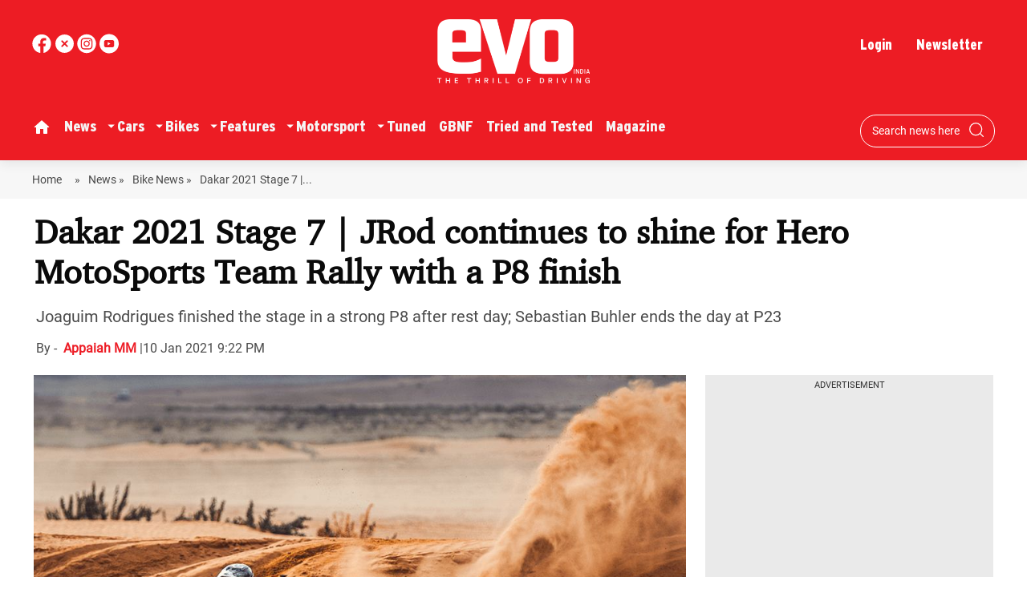

--- FILE ---
content_type: text/html; charset=utf-8
request_url: https://www.evoindia.com/news/bike-news/hero-motosports-team-rally-dakar-2021-stage-7-results
body_size: 89134
content:
<!DOCTYPE html><html lang="en"><head><title>Dakar 2021 Stage 7 | JRod continues to shine for Hero MotoSports Team Rally with a P8 finish</title><link rel="icon" href="/images/ico/favicon.ico?v=1" type="image/x-icon"><link rel="shortcut icon" href="/images/ico/favicon.ico?v=1" type="image/x-icon"><meta charset="UTF-8"><meta content="IE=Edge" http-equiv="X-UA-Compatible"><meta name="viewport" content="width=device-width, initial-scale=1.0, maximum-scale=10.0,user-scalable=yes,minimum-scale=1.0"><meta name="image" content="https://www.evoindia.com/evoindia/2021-01/32c42ab2-64fb-48cd-8e56-81a326a14290/dakar_2021_stage_5_5.png"><meta name="description" content="Joaguim Rodrigues finished the stage in a strong P8 after rest day; Sebastian Buhler ends the day at P23"><meta name="application-name" content="EVO India"><meta name="keywords" content="hero motosport,Hero MotoSports,Hero MotoSports Team Rally,Hero MotoSport Team Rally Dakar 2021,Dakar 2021,Dakar 2021 rally,Dakar 2021 Rally Saudi Arabia,2021 Dakar,2021 Dakar rally,2021 Dakar Rally Saudi Arabia,2021 Dakar rally teams,cs santosh,Joaquim Rodrigues,joaquim rodrigues dakar 2021,JRod,Sebastian Buhler,sebastian buhler 2021,Stage 7,Dakar 2021 Stage 7,marathon stage,two part marathon stage,cs sant"><link rel="preload" as="script" href="/scripts/hocalwirecommlightp1.min.bee6c40a.js" crossorigin="anonymous"><link rel="preload" as="script" href="/scripts/hocalwirecommlightp2.min.e72d376c.js" crossorigin="anonymous"><link rel="preload" as="script" href="/scripts/themeazhijs.min.0e9d0961.js" crossorigin="anonymous"><link rel="preload" as="style" href="/styles/themeazhifile.min.d41d8cd9.css" crossorigin="anonymous"><meta name="news_keywords" content="hero motosport,Hero MotoSports,Hero MotoSports Team Rally,Hero MotoSport Team Rally Dakar 2021,Dakar 2021,Dakar 2021 rally,Dakar 2021 Rally Saudi Arabia,2021 Dakar,2021 Dakar rally,2021 Dakar Rally Saudi Arabia,2021 Dakar rally teams,cs santosh,Joaquim Rodrigues,joaquim rodrigues dakar 2021,JRod,Sebastian Buhler,sebastian buhler 2021,Stage 7,Dakar 2021 Stage 7,marathon stage,two part marathon stage,cs sant"><meta http-equiv="Content-Language" content="en"><meta name="google" content="notranslate"><meta name="author" content="Appaiah MM"><meta name="copyright" content="EVO India"><meta name="robots" content="follow, index"><meta name="robots" content="max-image-preview:large"><meta name="HandheldFriendly" content="true"><meta name="referrer" content="origin"><link rel="amphtml" href="https://www.evoindia.com/amp/story/news/bike-news/hero-motosports-team-rally-dakar-2021-stage-7-results"><meta name="twitter:card" content="summary_large_image"><meta property="og:url" content="https://www.evoindia.com/news/bike-news/hero-motosports-team-rally-dakar-2021-stage-7-results"><meta property="og:locale" content="en_IN"><meta name="twitter:url" content="https://www.evoindia.com/news/bike-news/hero-motosports-team-rally-dakar-2021-stage-7-results"><meta name="original-source" content="https://www.evoindia.com/news/bike-news/hero-motosports-team-rally-dakar-2021-stage-7-results"><!-- -preloadImage = preloadImage.replace(".webp",".jpg")--><link rel="preload" fetchpriority="high" as="image" href="https://www.evoindia.com/evoindia/2021-01/32c42ab2-64fb-48cd-8e56-81a326a14290/dakar_2021_stage_5_5.png"><!-- -var preloadImage = meta.image--><!-- -if(meta.imageOriginalWebp){--><!--     -preloadImage = preloadImage.replace(".jpg",".webp")--><!-- -}--><!-- link(rel='preload' as='image' href="#{preloadImage}")--><link rel="dns-prefetch" href="//cdn.syndication.twimg.com"><link rel="dns-prefetch" href="//www.facebook.com"><link rel="dns-prefetch" href="//connect.facebook.net"><link rel="dns-prefetch" href="//pagead2.googlesyndication.com"><link rel="dns-prefetch" href="//www.youtube.com"><link rel="dns-prefetch" href="//platform.twitter.com"><link rel="dns-prefetch" href="//gstatic.com"><link rel="dns-prefetch" href="//www.google.com"><link rel="dns-prefetch" href="//www.google.co.in"><link rel="dns-prefetch" href="//s.ytimg.com"><link rel="dns-prefetch" href="//adservice.google.co.in"><link rel="dns-prefetch" href="//tpc.googlesyndication.com"><link rel="dns-prefetch" href="//cdnimg.izooto.com"><link rel="dns-prefetch" href="//fonts.googleapis.com"><link rel="dns-prefetch" href="//fonts.gstatic.com"><link rel="dns-prefetch" href="//www.googletagservices.com"><link rel="dns-prefetch" href="//securepubads.g.doubleclick.net"><link rel="dns-prefetch" href="//stats.g.doubleclick.net"><link rel="preconnect" href="//cdn.syndication.twimg.com"><link rel="preconnect" href="//www.facebook.com"><link rel="preconnect" href="//connect.facebook.net"><link rel="preconnect" href="//pagead2.googlesyndication.com"><link rel="preconnect" href="//www.youtube.com"><link rel="preconnect" href="//platform.twitter.com"><link rel="preconnect" href="//gstatic.com"><link rel="preconnect" href="//www.google.com"><link rel="preconnect" href="//www.google.co.in"><link rel="preconnect" href="//s.ytimg.com"><link rel="preconnect" href="//adservice.google.co.in"><link rel="preconnect" href="//tpc.googlesyndication.com"><link rel="preconnect" href="//cdnimg.izooto.com"><link rel="preconnect" href="//fonts.googleapis.com"><link rel="preconnect" href="//fonts.gstatic.com"><link rel="preconnect" href="//www.googletagservices.com"><link rel="preconnect" href="//securepubads.g.doubleclick.net"><link rel="preconnect" href="//stats.g.doubleclick.net"><script>window.dynamicPage ="true";
window.support_article_infinite_scroll ="true";
window.similar_news_infinite_scroll ="true";
window.xhrPageLoad ="";
window.isNewsArticlePage ="true";</script><script>window.infiniteScrollUrls = [];
window.infiniteScroll=true;</script><link rel="manifest" href="/manifest.json"><meta property="og:type" content="article"><script>window.ignoreCoreScripts = "true";
window.exclude_dynamic_links_only =  "";
window.disable_unveil = "";
window.enableTransliteration = "";
window.extra_whatsapp_share_message = "";

window.auto_play_videos_in_view = "";
window.comment_post_as = "";

</script><script>window.load_theme_resource_after_pageLoad = "true"
</script><meta property="og:title" content="Dakar 2021 Stage 7 | JRod continues to shine for Hero MotoSports Team Rally with a P8 finish"><meta property="og:description" content="Joaguim Rodrigues finished the stage in a strong P8 after rest day; Sebastian Buhler ends the day at P23"><meta property="og:image" content="https://www.evoindia.com/evoindia/2021-01/32c42ab2-64fb-48cd-8e56-81a326a14290/dakar_2021_stage_5_5.png" itemprop="image"><meta property="og:image:secure_url" content="https://www.evoindia.com/evoindia/2021-01/32c42ab2-64fb-48cd-8e56-81a326a14290/dakar_2021_stage_5_5.png" itemprop="image"><meta property="twitter:title" content="Dakar 2021 Stage 7 | JRod continues to shine for Hero MotoSports Team Rally with a P8 finish"><meta property="twitter:description" content="Joaguim Rodrigues finished the stage in a strong P8 after rest day; Sebastian Buhler ends the day at P23"><meta property="twitter:image" content="https://www.evoindia.com/evoindia/2021-01/32c42ab2-64fb-48cd-8e56-81a326a14290/dakar_2021_stage_5_5.png"><meta property="twitter:image:alt" content="Dakar 2021 Stage 7 | JRod continues to shine for Hero MotoSports Team Rally with a P8 finish"><meta property="article:published_time" content="2021-01-11T02:52:08+05:30"><meta property="article:modified_time" content="2021-01-11T02:52:08+05:30"><meta property="article:updated_time" content="2021-01-11T02:52:08+05:30"><meta property="article:section" content="Bike News"><meta property="article:tag" content="hero motosport"><meta property="article:tag" content="cs santosh"><meta property="article:tag" content="Hero MotoSports"><meta property="article:tag" content="Joaquim Rodrigues"><meta property="article:tag" content="Hero MotoSports Team Rally"><meta property="article:tag" content="JRod"><meta property="article:tag" content="Sebastian Buhler"><meta property="article:tag" content="2021 Dakar"><meta property="article:tag" content="2021 Dakar rally"><meta property="article:tag" content="Dakar 2021"><meta property="article:tag" content="Dakar 2021 rally"><meta property="article:tag" content="2021 Dakar rally teams"><meta property="article:tag" content="joaquim rodrigues dakar 2021"><meta property="article:tag" content="sebastian buhler 2021"><meta property="article:tag" content="Hero MotoSport Team Rally Dakar 2021"><meta property="article:tag" content="Dakar 2021 Rally Saudi Arabia"><meta property="article:tag" content="2021 Dakar Rally Saudi Arabia"><meta property="article:tag" content="Dakar 2021 Stage 7"><meta property="article:tag" content="Stage 7"><meta property="article:tag" content="marathon stage"><meta property="article:tag" content="two part marathon stage"><meta property="og:image:width" content="1200"><meta property="og:image:height" content="630"><meta property="fb:use_automatic_ad_placement" content="enable=true ad_density=default"><script>window.single_source_news_url = ""
window.popup_ad_cookie_duration = ""
window.popup_ad_display_duration = ""
window.road_blocker_ad_cookie_duration=""
window.road_blocker_ad_display_duration=""
window.epaperClipRatio="7"
window.scriptLoadDelay=parseInt("1000")
window.scriptLoadDelayExternalScripts=parseInt("")
window.windowLoadedDelay=parseInt("")
window.exclude_common_ga="true"
window.exclude_all_ga=""
window.payment_success_redirect_url = ""
window.refresh_pages_on_interval = {};
window.refresh_pages_on_interval_using_ajax = {};

window.maxAllowCropHeightFactor = ""
window.clipLogo = ""
window.disable_hcomment_email_mandatory = ""
window.disable_hcomment_name_mandatory = ""
window.track_pageview_only_once_infinite =  ""

window.sidekick_ad_cookie_duration = ""
window.sidekick_ad_display_duration = ""
window.sidekick_ad_autostart_duration = ""
window.pushdown_ad_close_duration = ""

window.ignore_webp_supprt_check = ""
window.max_dynamic_links_count = ""

window.use_non_ajax_path_for_mixin =  "true"
window.no_show_initial_popup =  ""

window.use_advance_search_as_default = ""
window.locationContentPage = ""
window.showUTMCookie = ""
window.updateXHRCanonicalToSelf = ""
</script><script async="" src="https://www.googletagmanager.com/gtag/js?id=G-T60416BVVL"></script><script>var cMap = {"content_url":"/news/bike-news/hero-motosports-team-rally-dakar-2021-stage-7-results","page_type":"article","content_id":"582084","content_type":"article","create_by_author_name":"NA","create_by_author_id":"NA","title":"Dakar 2021 Stage 7 | JRod continues to shine for Hero MotoSports Team Rally with a P8 finish","published_date":"2021-01-10 21:22:08","modification_date":"2021-01-10 21:22:08","word_count":"NA","error_status":"NA","author_name":"Appaiah MM","author_id":"1450","primary_category_name":"News","primary_category_id":"1320","secondary_category_name":"Bike News","secondary_category_id":"1318"}
window.dataLayer = window.dataLayer || [];
function gtag(){dataLayer.push(arguments);}
gtag('js', new Date());
gtag('config', 'G-T60416BVVL',cMap);</script><script>window.insetLinkInCopy = '' || true;
window.insetLinkInCopyLoggedIn = '';
</script><script>window.trackingPageType = "dynamic";</script><script>window.userDataToBePassedBack = {};</script><script>window.Constants = {"url":{"xhrLogin":"/xhr/admin/login/loginUser","xhrLoginOrRegister":"/xhr/admin/login/loginOrRegisterUser","xhrRegister":"/xhr/admin/login/registerUser","xhrVerify":"/xhr/admin/login/verifyUser","xhrVerifyEmail":"/xhr/admin/login/verifyEmail","xhrForgotPassword":"/xhr/admin/login/forgotPassword","xhrResetPassword":"/xhr/admin/login/reset-password","xhrLogout":"/xhr/admin/login/logout","xhrRegenerateEmailCode":"/xhr/admin/login/regenerateEmailCode"}};</script><script>window.enable_webp_images = "true";</script><script>window.userDeviceType = "m";</script><script>window.hasIntagram = ""
window.hasTwitter = ""
window.isIOS = ""
window.sendNewsReadState = ""
window.image_quality_percentage = ""
window.enable_js_image_compress = ""
window.local_date_time_format = ""
window.partnerName  = "EVO India"
window.partnerCopyrightName  = "EVO India"
window.ignoreInitialDFPIdChange = "";
window.tooltipMobileSidePadding = "";

window.isAdFree = "0";

window.isPremiumContent = "";
window.delaySecThemeScriptsAction = ""
window.delaySecThemeScriptsActionOthers = ""

window.ignore_also_read_image = ""

window.ip_based_login_enabled = ""; 
window.chars_per_min_read = "500";
window.user_review_content_id = "";
window.user_review_content_id_ugc = "";
window.custom_data_to_be_passed = "";
window.includePartyTownScript = "";
window.open_paymentgate_default_on_checkout ="";
window.adCustomContentName = "";
window.subscriptionPageUrl = "";

window.externalSubscriberLandingUrl = "?token=";
window.partner_coupon_discount_message = "";

window.autoSlideGallery = "";
window.autoSlideGalleryTimeout = "";

window.isContentPageForSubscription = "true";


window.refresh_website_in_interval_using_ajax = "/";

window.callValidateIPLoginAlways = "/";

window.ignoreAddingRandonQueryInYoutubeResize = "";

window.convertToNepaliDate = "";
</script><!-- -if(typeof data!="undefined" && data['extra_header_tags'] && data['extra_header_tags']['templateData'] && data['extra_header_tags']['templateData']['content']){--><!--     !{data['extra_header_tags']['templateData']['content']}--><!-- -}--><style type="text/css" class="styles">body img,iframe,video{max-width:100%}.hide-scroll{overflow:hidden}img{height:auto}.details-content-story iframe.note-video-clip{width:100%}body,html{-webkit-overflow-scrolling:touch}#content{-webkit-overflow-scrolling:touch}#content{height:100%}#main #content{display:inline}.hide{display:none!important}.soft-hide{display:none}.bg-404{background:url(/images/404.jpg);background-repeat:no-repeat;background-size:100%;background-position:center;background-blend-mode:screen;min-height:400px;text-align:center}.bg-404 .error404-content{background:#fff;padding:20px;font-size:30px;opacity:.8}a img{max-width:100%}.newsSocialIcons li a{color:#fff}.newsSocialIcons li a:hover{text-decoration:none!important}.newsSocialIcons li a i{margin-right:4px}.newsSocialIcons{width:100%;display:inline-block;text-align:right}.newsSocialIcons a{padding:5px;display:inline-block}.hocalwire-cp-authors-social,.newsSocialIcons ul{width:100%;padding-left:0}.hocalwire-cp-authors-social{text-align:left}.newsSocialIcons li{list-style:none!important;width:25px;height:25px;text-decoration:none;font-family:Oswald!important;text-transform:uppercase;background:0 0;opacity:1;line-height:30px;padding:0;margin:0 3px;position:relative}.newsSocialIcons li a{color:#fff;height:21px}.newsSocialIcons li a:hover{text-decoration:none!important}.newsSocialIcons li a i{margin-right:4px}.newsSocialIcons li.facebook,.sticky li.facebook{border:0 solid #314b83;background-color:#4769a5}.newsSocialIcons li.whatsapp,.sticky li.whatsapp{border:0 solid #65bc54;background-color:#65bc54}.newsSocialIcons li.telegram,.sticky li.telegram{border:0 solid #379be5;background-color:#379be5}.newsSocialIcons li.pintrest{border:0;background-color:#d50c22}.newsSocialIcons li.twitter,.sticky li.twitter{border:0 solid #000;background-color:#000}.newsSocialIcons li.googleplus{border:0 solid #ab2b1d;background-color:#bf3727}.newsSocialIcons li.gplus{border:0 solid #ab2b1d;background-color:#bf3727}.newsSocialIcons li.linkedin,.sticky li.linkedin{border:0 solid #278cc0;background-color:#2ba3e1}.newsSocialIcons li.tumblr{border:0 solid #2c3c4c;background-color:#34495e}.newsSocialIcons li.pinterest,.sticky li.printrest{border:0 solid #ae1319;background-color:#cd252b}.newsSocialIcons li.email{border:0 solid #4b3b3b;background-color:#4b3b3b}.newsSocialIcons li.mail,.sticky li.mail{border:0 solid #18ae91;background-color:#1abc9c}.sticky li.email,.sticky li.mail{border:0 solid #4b3b3b;background-color:#4b3b3b}.newsSocialIcons li.print{border:0 solid #000;background-color:#000}.sticky li.print{border:0 solid #000;background-color:#000}.newsSocialIcons li.youtube{border:0 solid #e62117;background-color:#e62117}.newsSocialIcons li.insta{border:0 solid #0526c5;background-color:#0526c5}.newsSocialIcons li img{vertical-align:top}.newsSocialIcons ul{border-radius:3px;padding:5px;z-index:10;float:left;clear:both}.newsSocialIcons.right-navigation ul li+li{display:none;float:left;border-radius:30px;padding-top:2px}.newsSocialIcons li{float:left;border-radius:30px}.listing-social-share .newsSocialIcons li{border-radius:30px!important}.margin-top10{margin-top:10px}.sticky-container{position:fixed;top:40%;z-index:11111111111}.sticky-container ul li p{padding:5px}.sticky li.facebook{border:0 solid #314b83;background-color:#4769a5}.sticky li.twitter{border:0 solid #000;background-color:#000}.sticky li.googleplus{border:0 solid #ab2b1d;background-color:#bf3727}.sticky li.gplus{border:0 solid #ab2b1d;background-color:#bf3727}.sticky li.linkedin{border:0 solid #278cc0;background-color:#2ba3e1}.sticky li.tumblr{border:0 solid #2c3c4c;background-color:#34495e}.sticky li.pinterest{border:0 solid #ae1319;background-color:#cd252b}.sticky li.mail{border:0 solid #18ae91;background-color:#1abc9c}.sticky li.youtube{border:0 solid #e62117;background-color:#e62117}.sticky-container .fab{background:#03a9f4;width:37px;height:37px;text-align:center;color:#fff;box-shadow:0 0 3px rgba(0,0,0,.5),3px 3px 3px rgba(0,0,0,.25);position:fixed;right:1/4 * 3 * 64px;font-size:2.6667em;display:inline-block;cursor:default;bottom:100px;right:10px;z-index:10;box-sizing:border-box;padding:0 8px}.sticky-container .fab .not-logged-in img{vertical-align:top}.sticky-container .fab .logged-in img{vertical-align:top}.sticky-container .fab.child{right:(64px - 1 / 3 * 2 * 64px)/2 + 1/4 * 3 * 64px;width:1/3 * 2 * 64px;height:1/3 * 2 * 64px;display:none;opacity:0;font-size:2em}.sticky .fab img{height:auto;width:auto}.backdrop{position:fixed;top:0;left:0;width:100%;height:100%;background:#ececec;opacity:.3;display:none}#masterfab img{margin:auto;display:block;height:auto}#masterfab{padding:10px;max-width:38px;box-sizing:border-box}.details-content-story{overflow:hidden;display:inherit}.cd-top{cursor:pointer;position:fixed;bottom:100px;left:10px;width:35px;height:35px;background-color:#434343;box-shadow:0 0 10px rgba(0,0,0,.05);overflow:hidden;text-indent:100%;white-space:nowrap;background:rgba(232,98,86,.8) url(/images/cd-top-arrow.svg) no-repeat center 50%;visibility:hidden;opacity:0;-webkit-transition:opacity .3s 0s,visibility 0s .3s;-moz-transition:opacity .3s 0s,visibility 0s .3s;transition:opacity .3s 0s,visibility 0s .3s}.cd-top.cd-fade-out,.cd-top.cd-is-visible,.no-touch .cd-top:hover{-webkit-transition:opacity .3s 0s,visibility 0s 0s;-moz-transition:opacity .3s 0s,visibility 0s 0s;transition:opacity .3s 0s,visibility 0s 0s}.cd-top.cd-is-visible{visibility:visible;opacity:1;z-index:9999}.cd-top.cd-fade-out{opacity:.5}@-webkit-keyframes placeHolderShimmer{0%{background-position:-468px 0}100%{background-position:468px 0}}@keyframes placeHolderShimmer{0%{background-position:-468px 0}100%{background-position:468px 0}}.mixin-loader-wrapper{background-color:#e9eaed;color:#141823;padding:5px;border:1px solid #ccc;margin:0 auto 1em}.mixin-loader-item{background:#fff;border:1px solid;border-color:#e5e6e9 #dfe0e4 #d0d1d5;border-radius:3px;padding:12px;margin:0 auto}.placeholder_top{background:#fff;padding:5px;display:inline-block}.mixin-placeholder-details-wrapper{z-index:99;left:30%;display:inline-block;top:50px;color:#000;background:#0f0f0f;color:#fff;padding:10px}.placeholder_top .animated-background{-webkit-animation-duration:1s;animation-duration:1s;-webkit-animation-fill-mode:forwards;animation-fill-mode:forwards;-webkit-animation-iteration-count:infinite;animation-iteration-count:infinite;-webkit-animation-name:placeHolderShimmer;animation-name:placeHolderShimmer;-webkit-animation-timing-function:linear;animation-timing-function:linear;background:#f6f7f8;background:#eee;background:-webkit-gradient(linear,left top,right top,color-stop(8%,#eee),color-stop(18%,#ddd),color-stop(33%,#eee));background:-webkit-linear-gradient(left,#eee 8%,#ddd 18%,#eee 33%);background:linear-gradient(to right,#eee 8%,#ddd 18%,#eee 33%);-webkit-background-size:800px 104px;background-size:800px 104px}.hocal_col{width:100%;padding-top:5px;padding-bottom:5px}.padding_10{padding:10%}.padding_20{padding:20%}.placeholder_top .img.small{height:60px;max-width:80px}.placeholder_top .img.medium{height:150px;max-width:250px}.placeholder_top .img.big{height:300px;max-width:500px}.placeholder_top .img.supper-big{height:450px;max-width:750px}.content{margin-bottom:10px}.placeholder_top .content.small{height:10px;padding-left:5px;padding-right:5px}.placeholder_top .content.medium{height:20px;padding-left:10px;padding-right:10px}.placeholder_top .content.large{height:30px;padding-left:15px;padding-right:15px}.hocal_col_12{width:100%}.hocal_col_9{width:75%}.hocal_col_8{width:60%}.hocal_col_6{width:50%}.hocal_col_4{width:33%}.hocal_col_3{width:25%}.hocal_row{display:block}.hocal_col{display:block;float:left;position:relative}.placeholder_top .play{display:block;width:0;height:0;border-top:$size solid transparent;border-bottom:$size solid transparent;border-left:($size*$ratio) solid $foreground;margin:($size * 2) auto $size auto;position:relative;z-index:1;transition:all $transition-time;-webkit-transition:all $transition-time;-moz-transition:all $transition-time;left:($size*.2)}.placeholder_top .play:before{content:'';position:absolute;top:-75px;left:-115px;bottom:-75px;right:-35px;border-radius:50%;z-index:2;transition:all .3s;-webkit-transition:all .3s;-moz-transition:all .3s}.placeholder_top .play:after{content:'';opacity:0;transition:opacity .6s;-webkit-transition:opacity .6s;-moz-transition:opacity .6s}.details-content-story .inside_editor_caption.float-left,.details-content-story img.float-left{padding-right:10px;padding-bottom:10px;float:left;left:0}.details-content-story .inside_editor_caption.float-right,.details-content-story img.float-right{padding-left:10px;padding-bottom:10px;float:right;right:0}.details-content-story .image_caption{background:0 0}.details-content-story div,.details-content-story p{margin-bottom:15px!important;line-height:1.4;margin:0 auto}.details-content-story div.pasted-from-word-wrapper{margin-bottom:0!important}.details-content-story div.inside_editor_caption{display:none}.details-content-story .inside_editor_caption.edited-info{display:block}.details-content-story img{max-width:100%}.details-content-story .inside_editor_caption.float-left{margin-top:10px}.details-content-story .inside_editor_caption.float-right{margin-top:10px}.details-content-story img.float-none{margin:auto;float:none}.details-content-story .inside_editor_caption{font-size:16px;padding:2px;text-align:center;bottom:-20px;width:100%}.details-content-story .image-and-caption-wrapper{position:relative;margin-bottom:20px}.image-and-caption-wrapper{max-width:100%!important}.details-content-story .image-and-caption-wrapper.float-left{float:left;padding-right:10px;padding-bottom:10px}.details-content-story .image-and-caption-wrapper.float-right{float:right;padding-left:10px;padding-bottom:10px}.details-content-story .image-and-caption-wrapper.float-none{float:none;display:block;clear:both;left:0!important;margin:0 auto}.details-content-story .image-and-caption-wrapper.float-none img{display:block}.details-content-story .hide-on-web{display:none!important}.hide-on-web{display:none!important}.details-content-story .template-wrapper{padding:2px;width:100%}.details-content-story .template-wrapper .delete-lists-wrapper button{display:none}.details-content-story .template-wrapper .action-btn-wrapper{display:none}.details-content-story .list-item-heading{font-size:18px;margin-bottom:20px}.details-content-story li.list-item{margin-bottom:20px}.details-content-story .action-btn-wrapper span{padding:5px;margin:2px;background:#ccc}.details-content-story .template-wrapper{padding:2px;width:100%}.details-content-story .template-wrapper .delete-lists-wrapper{float:right;margin-top:10px}.details-content-story .template-wrapper .delete-lists-wrapper button{padding:10px;margin-right:10px;margin-top:-5px}.details-content-story .template-wrapper li.list-item{width:100%}.details-content-story .template-wrapper .action-btn-wrapper{float:left;margin-right:20px}.details-content-story .list-items-wrapper li{border:none!important}.details-content-story .list-items-wrapper.unordered-list ul{list-style-type:square}.modal_wrapper_frame{position:fixed;width:100%;top:0;height:100%;background:rgba(0,0,0,.7);opacity:1;z-index:9999999999}.modal_wrapper_frame #modal-content{position:absolute;left:20%;top:20%;right:20%;bottom:20%;border:1px solid #ccc;background:#fff}.modal_wrapper_frame .cross-btn{right:10px;top:10px;position:absolute;font-size:20px;cursor:pointer;padding:5px;z-index:9999}.modal_wrapper_frame iframe{width:100%;height:100%}.hocal_hide_on_desktop{display:none!important}.hocal_hide_on_mobile{display:block!important}.placeholder_top{width:100%}.placeholder_top .hocal_col{padding:5px;box-sizing:border-box}.also-read-media{display:none}.also-read-media-wrap{display:none}@media screen and (max-width:767px){.bg-404 .error404-content{background:#fff;padding:10px;font-size:20px}.hocal_hide_on_mobile{display:none!important}.hocal_hide_on_desktop{display:block!important}.modal_wrapper_frame #modal-content{left:2%;top:2%;right:2%;bottom:2%}.details-content-story .image-and-caption-wrapper.float-left,.details-content-story .image-and-caption-wrapper.float-right{display:inline;max-width:100%!important;float:none!important;padding:0!important}.details-content-story .inside_editor_caption.float-right,.details-content-story img.float-right{display:inline;max-width:100%!important;float:none!important;padding:0!important}.details-content-story .inside_editor_caption.float-left,.details-content-story img.float-left{display:inline;max-width:100%!important;float:none!important;padding:0!important}}#comments iframe{width:100%!important}#bottom_snackbar{width:30%;position:fixed;z-index:1;bottom:0;z-index:999999999999999999999999999999999999999999999999999999999999999999999;left:70%;background:#333}#bottom_snackbar .close-btn{position:absolute;right:3px;top:3px;padding:1px 8px;cursor:pointer;z-index:9999999999;font-size:20px;color:#fff}#bottom_snackbar.right{left:70%}#bottom_snackbar.left{left:0}#bottom_snackbar.center{left:35%}.bottom_snackbar_content{background:#0582e2}@media screen and (max-width:767px){#bottom_snackbar{width:100%}#bottom_snackbar,#bottom_snackbar.center,#bottom_snackbar.left,#bottom_snackbar.right{left:0}}.login-btn-in-message{color:#00f;text-decoration:underline;cursor:pointer;font-size:16px}.show-pass-wrap{float:right}#news_buzz_updates .buzz-timeline-wrapper{background:#f7f8f9}.buzz-timeline-wrapper .load-more-update-wrapper{text-align:center;cursor:pointer;width:100%}.buzz-timeline-wrapper .load-more-update-wrapper a{background:red;color:#fff;padding:4px 25px;display:inline-block;margin-bottom:10px}.buzz-timeline-wrapper .timeline{position:relative;max-width:1200px;margin:0 auto}.buzz-timeline-wrapper .timeline::after{content:'';position:absolute;width:6px;background-color:#c5c5c5;top:0;bottom:0;left:10%;margin-left:-3px}.buzz-timeline-wrapper .buzz-container{padding:10px 40px;position:relative;background-color:inherit;width:90%;list-style:none;box-sizing:border-box}.buzz-timeline-wrapper .buzz-container::after{content:'';position:absolute;width:25px;height:25px;right:-17px;background-color:#fff;border:4px solid #c5c5c5;top:15px;border-radius:50%;z-index:1}.buzz-timeline-wrapper .left{left:0}.buzz-timeline-wrapper .right{left:10%;text-align:right!important;float:none!important;margin-left:0!important}.buzz-timeline-wrapper .left::before{content:" ";height:0;position:absolute;top:22px;width:0;z-index:1;right:30px;border:medium solid #fff;border-width:10px 0 10px 10px;border-color:transparent transparent transparent #fff}.buzz-timeline-wrapper .right::before{content:" ";height:0;position:absolute;top:22px;width:0;z-index:1;left:30px;border:medium solid #fff;border-width:10px 10px 10px 0;border-color:transparent #fff transparent transparent}.buzz-timeline-wrapper .right::after{left:-13px}.buzz-timeline-wrapper .buzz_date{font-size:12px;color:#666}.buzz-timeline-wrapper .content{padding:10px 15px;background-color:#fff;position:relative;border-radius:6px;text-align:left}.buzz-timeline-wrapper .list_image{width:25%}.buzz-timeline-wrapper h2{margin-bottom:0!important;font-size:16px;margin-top:0;background:#fff;font-weight:400}.buzz_story{font-size:15px}.buzz-timeline-wrapper .buzz-image{float:left;margin-right:10px;max-width:50%}.buzz-timeline-wrapper .image-and-caption-wrapper{text-align:center;position:relative;display:inline-block;float:none!important;width:100%!important}.buzz-timeline-wrapper .image-and-caption-wrapper img{max-height:400px;width:auto!important;float:none!important}.buzz-timeline-wrapper .image_caption{background:#fff!important}.buzz-parent-wrapper .news_updates_heading{text-align:center}.buzz-parent-wrapper .news_updates_heading a{border-bottom:2px solid #ccc;padding-left:10px;padding-right:10px}@media screen and (max-width:600px){.buzz-timeline-wrapper .buzz-image{float:none;margin-right:0;max-width:1000%}.buzz-timeline-wrapper .list_image{width:100%}.buzz-timeline-wrapper .timeline::after{left:31px}.buzz-timeline-wrapper .buzz-container{width:100%;padding-left:70px;padding-right:25px}.buzz-timeline-wrapper .buzz-container::before{left:60px;border:medium solid #fff;border-width:10px 10px 10px 0;border-color:transparent #fff transparent transparent}.buzz-timeline-wrapper .left::after,.buzz-timeline-wrapper .right::after{left:17px}.buzz-timeline-wrapper .right{left:0}.buzz-timeline-wrapper .timeline::after{background-color:transparent}.buzz-timeline-wrapper .buzz-container{padding-left:10px;padding-right:10px}.buzz-timeline-wrapper .buzz-container::after{background-color:transparent;border:0 solid #c5c5c5}.buzz-timeline-wrapper .content{box-shadow:0 4px 8px 0 rgba(0,0,0,.2);transition:.3s}.buzz-timeline-wrapper .right::before{display:none}#news_buzz_updates .buzz-timeline-wrapper{background:#fff}.buzz-timeline-wrapper .timeline{padding:0}}.nextpage.divider{display:none;font-size:24px;text-align:center;width:75%;margin:40px auto}.nextpage.divider span{display:table-cell;position:relative}.nextpage.divider span:first-child,.nextpage.divider span:last-child{width:50%;top:13px;-moz-background-size:100% 2px;background-size:100% 2px;background-position:0 0,0 100%;background-repeat:no-repeat}.nextpage.divider span:first-child{background-image:-webkit-gradient(linear,0 0,0 100%,from(transparent),to(#000));background-image:-webkit-linear-gradient(180deg,transparent,#000);background-image:-moz-linear-gradient(180deg,transparent,#000);background-image:-o-linear-gradient(180deg,transparent,#000);background-image:linear-gradient(90deg,transparent,#000)}.nextpage.divider span:nth-child(2){color:#000;padding:0 5px;width:auto;white-space:nowrap}.nextpage.divider span:last-child{background-image:-webkit-gradient(linear,0 0,0 100%,from(#000),to(transparent));background-image:-webkit-linear-gradient(180deg,#000,transparent);background-image:-moz-linear-gradient(180deg,#000,transparent);background-image:-o-linear-gradient(180deg,#000,transparent);background-image:linear-gradient(90deg,#000,transparent)}.next-page-loader h2{color:#000;margin:0;font:.8em verdana;margin-top:20px;text-transform:uppercase;letter-spacing:.1em}.next-page-loader span{display:inline-block;vertical-align:middle;width:.6em;height:.6em;margin:.19em;background:#222;border-radius:.6em;animation:loading 1s infinite alternate}.next-page-loader span:nth-of-type(2){background:#222;animation-delay:.2s}.next-page-loader span:nth-of-type(3){background:#222;animation-delay:.4s}.next-page-loader span:nth-of-type(4){background:#222;animation-delay:.6s}.next-page-loader span:nth-of-type(5){background:#222;animation-delay:.8s}.next-page-loader span:nth-of-type(6){background:#222;animation-delay:1s}.next-page-loader span:nth-of-type(7){background:#222;animation-delay:1.2s}.pagi_wrap{width:100%;position:relative;position:relative}.pagi_wrap ul{margin:auto;display:block;text-align:center;width:100%;position:relative}.pagi_wrap ul li{display:inline-block;margin:0 15px;text-align:center;position:relative}.pagi_wrap ul li.active a{cursor:default}.pagi_wrap ul li span{color:#333;vertical-align:middle;display:inline-block;font-size:20px;line-height:45px;width:45px;height:45px;background:#dfebf9;text-align:center;border-radius:50%}.pagi_wrap ul li.active span{background:#ccc}.hocalwire-cp-authors-social,.newsSocialIcons ul{width:100%;padding-left:0}.hocalwire-cp-authors-social{text-align:center}.hocalwire-cp-authors-social li{width:20px;height:20px;padding:4px;margin:5px;display:inline-block}.hocalwire-cp-authors-social li:first-child{margin-left:0}.hocalwire-cp-authors-social li a{height:20px;position:relative;display:block}.hocalwire-cp-authors-social li.facebook,.hocalwire-cp-authors-social1 li.facebook{border:0 solid #314b83;background-color:#4769a5}.hocalwire-cp-authors-social li.twitter,.hocalwire-cp-authors-social1 li.twitter{border:0 solid #000;background-color:#000}.hocalwire-cp-authors-social li.googleplus,.hocalwire-cp-authors-social1 li.googleplus{border:0 solid #ab2b1d;background-color:#bf3727}.hocalwire-cp-authors-social li.gplus,.hocalwire-cp-authors-social1 li.gplus{border:0 solid #ab2b1d;background-color:#bf3727}.hocalwire-cp-authors-social li.linkedin,.hocalwire-cp-authors-social1 li.linkedin{border:0 solid #278cc0;background-color:#2ba3e1}.hocalwire-cp-authors-social li.dark{background-color:#ccc!important}.insert-more-buzz-here{display:inline-block;position:relative;width:100%}@keyframes loading{0%{opacity:0}100%{opacity:1}}#details-bottom-element-for-infinite-scroll{text-align:center}#state-selection{display:none}.details-content-story blockquote{width:100%;text-align:center}.details-content-story iframe{display:block;margin:0 auto;max-width:100%}.details-content-story video{width:100%;max-height:450px}.details-content-story video.hocal-uploaded-video.audio-file{max-height:70px}twitter-widget{margin:0 auto}.epaper-datepicker-img{display:inline-block;max-width:20px;position:absolute;top:10px;left:10px}.inline-block{position:relative}#epaper-datepicker{padding-left:30px}.track-on-infinite-scroll-view{min-height:1px}.cd-top{right:10px;left:auto}.buzz-timeline-wrapper .load-more-update-wrapper a.next-page-live-update,.buzz-timeline-wrapper .load-more-update-wrapper a.prev-page-live-update,.next-page-live-update,.prev-page-live-update{float:right;margin-left:10px;margin-right:10px;margin-top:20px;background:0 0;color:#000}.view-all-updates-xhr-wrap{display:block;width:100%;margin-top:20px;margin-bottom:20px;text-align:center}.view-all-updates-xhr-wrap a{background:#000!important;color:#fff!important;padding:10px 20px}.blog-share-socials-light{text-align:right}.blog-share-socials-light li{display:inline-block;position:relative;max-width:25px;margin:0 6px;border-radius:10px;text-align:right;padding:5px;box-sizing:border-box}.no-more-updates{text-align:center;color:#000;background:#cfcfcf;font-size:23px;padding:40px;margin-bottom:20px}.news-updates-pagination{width:100%;text-align:center;margin-top:20px;margin-bottom:20px;display:inline-block}.news-updates-pagination a{padding:10px;background:#000;margin:5px;color:#fff}.buzz-list-wrapper h2{padding-left:0;clear:none}.buzz-list-wrapper .latest_item h2 a{color:#000;font-size:18px;font-weight:700}.buzz-list-wrapper p{line-height:1.5}.hocalwire-editor-list li p{display:inline}.buzz-list-wrapper ul.hocalwire-editor-list li,.details-content-story ul li,.details-content-story ul.hocalwire-editor-list li{display:block!important;margin-bottom:15px}.buzz-list-wrapper ul.hocalwire-editor-list li:before,.details-content-story ul li::before,.details-content-story ul.hocalwire-editor-list li::before,.hocal_short_desc li::before{content:"\2022";color:#000;font-weight:700;display:inline-block;width:25px;margin-left:0;font-size:30px;vertical-align:sub}.details-content-story table{width:100%;margin-bottom:10px;margin-top:10px;display:block;overflow-x:scroll;border-spacing:0;border-collapse:collapse}.details-content-story table td,.details-content-story table th,.details-content-story table tr{border:1px solid #000;padding:5px;text-align:left;font-size:14px}.details-content-story table thead{background:#eaeaea}.details-content-story .h-embed-wrapper .twitter-tweet,.details-content-story .h-embed-wrapper>div{margin-left:auto;margin-right:auto}.fluid-width-video-wrapper{padding-top:0!important;display:inline-block;height:500px}.fluid-width-video-wrapper embed,.fluid-width-video-wrapper object{max-height:500px}.single-post-title{text-transform:inherit}.subscription-btn-on-login{display:none}#left-ad-full-screen{position:fixed;height:80%;top:20%;width:140px;left:10px}#right-ad-full-screen{position:fixed;height:80%;top:20%;width:140px;right:10px}.pasted-from-word-wrapper>div{margin-bottom:15px}iframe.instagram-media{margin:0 auto!important;width:100%!important;position:relative!important}.scroll div{display:inline-block}.loop-nav.pag-nav{background:#fff}.pag-nav{font-size:12px;line-height:20px;font-weight:700;text-align:center}.loop-nav{border-top:0 solid #ddd}.loop-nav-inner{border-top:1px solid #fff;padding:20px 0}.wp-pagenavi{clear:both}.pagenavi span{text-decoration:none;border:1px solid #bfbfbf;padding:3px 5px;margin:2px}.pag-nav a,.pag-nav span{color:#555;margin:0 4px 4px;border:1px solid #ccc;-webkit-border-radius:3px;border-radius:3px;display:inline-block;padding:4px 8px;background-color:#e7e7e7;background-image:-ms-linear-gradient(top,#eee,#e7e7e7);background-image:-moz-linear-gradient(top,#eee,#e7e7e7);background-image:-o-linear-gradient(top,#eee,#e7e7e7);background-image:-webkit-gradient(linear,left top,left bottom,from(#eee),to(#e7e7e7));background-image:-webkit-linear-gradient(top,#eee,#e7e7e7);background-image:linear-gradient(top,#eee,#e7e7e7);-webkit-box-shadow:inset 0 1px 0 #fff,0 1px 1px rgba(0,0,0,.1);box-shadow:inset 0 1px 0 #fff,0 1px 1px rgba(0,0,0,.1)}.pag-nav span{color:#999}.pag-nav .current{background:#f7f7f7;border:1px solid #bbb;-webkit-box-shadow:inset 0 1px 5px rgba(0,0,0,.25),0 1px 0 #fff;box-shadow:inset 0 1px 5px rgba(0,0,0,.25),0 1px 0 #fff}.pag-nav span{color:#999}.wp-pagenavi a:hover,.wp-pagenavi span.current{border-color:#000}.wp-pagenavi span.current{font-weight:700}.hocal-draggable iframe.note-video-clip{width:100%}.hocal-draggable iframe,.hocal-draggable video{text-align:center}.details-content-story ol,ol.hocalwire-editor-list{counter-reset:num_cntr;padding-left:35px}.details-content-story ol li,ol.hocalwire-editor-list li{counter-increment:num_cntr;position:relative;margin-bottom:10px}.blog-share-socials-light li,.buzz-list-wrapper .listing-items li,.sticky-container ul{list-style:none!important}.blog-share-socials-light li::before,.buzz-list-wrapper .listing-items li::before,.sticky-container ul{content:''}.sticky-container .fab img{padding:2px;margin-top:-10px}.native-fb-wrap.facebook{display:inline-block;float:left;margin-top:8px;margin-right:10px}.amp-flying-carpet-wrapper{overflow:hidden}.amp-flying-carpet-text-border{background:#000;color:#fff;padding:.25em}.amp-fx-flying-carpet{height:300px;overflow:hidden;position:relative}.amp-fx-flying-carpet-clip{position:absolute;top:0;left:0;width:100%;height:100%;border:0;margin:0;padding:0;clip:rect(0,auto,auto,0);-webkit-clip-path:polygon(0 0,100% 0,100% 100%,0 100%);clip-path:polygon(0 0,100% 0,100% 100%,0 100%)}.amp-fx-flying-carpet-container{position:fixed;top:0;width:100%;height:100%;-webkit-transform:translateZ(0);display:-webkit-box;display:-ms-flexbox;display:flex;-webkit-box-orient:vertical;-webkit-box-direction:normal;-ms-flex-direction:column;flex-direction:column;-webkit-box-align:center;-ms-flex-align:center;align-items:center;-webkit-box-pack:center;-ms-flex-pack:center;justify-content:center;max-width:320px;margin-top:120px}.dfp-ad{height:600px;width:300px;background:0 0;text-align:center;vertical-align:middle;display:table-cell;position:relative}.dfp-ad-container{position:absolute}.in-image-ad-wrap{position:absolute;bottom:0;width:100%;overflow:hidden;background:rgba(255,255,255,.5)}.in-image-ad-wrap .close-btn-in-img{display:inline-block;position:absolute;right:0;top:0;cursor:pointer}.in-image-ad-wrap .ad-content{width:100%;overflow-x:scroll}.in-image-ad-wrap .ad-content>div{margin:0 auto}.common-ad-block{margin:10px}.common-ad-block-pd{padding:10px}.popup-ad-content-wrap,.roadblocker-content-wrap{position:fixed;top:0;left:0;height:100%;width:100%;z-index:9999999}.popup-ad-content-wrap .popup-overlay-bg,.roadblocker-content-wrap .popup-overlay-bg{background:rgba(0,0,0,.5);width:100%;position:fixed;top:0;left:0;z-index:1;height:100%}.roadblocker-content-wrap .popup-overlay-bg{background:#fff}.popup-ad-content-wrap .popup-content-container,.roadblocker-content-wrap .popup-content-container{display:inline-block;width:100%;margin:0 auto;text-align:center;height:100%;position:absolute;z-index:99}.popup-ad-content-wrap .popup-content-container .center-content,.roadblocker-content-wrap .popup-content-container .center-content{position:relative;margin-top:120px}.popup-ad-content-wrap .popup-content-container .center-content .content-box,.roadblocker-content-wrap .popup-content-container .center-content .content-box{display:inline-block}.popup-ad-content-wrap .popup-content-container .center-content .content-box{max-height:550px;overflow:auto;max-width:80%}.popup-ad-content-wrap .popup-content-container .center-content .close-btn-popup,.roadblocker-content-wrap .popup-content-container .center-content .close-btn-popup{display:inline-block;position:absolute;top:0;background:#fff;color:#000!important;padding:5px 10px;cursor:pointer}.roadblocker-content-wrap .popup-content-container .close-btn-popup{position:absolute;top:10px;right:10px;background:rgba(0,0,0,.5)!important;padding:10px;color:#fff!important;cursor:pointer;z-index:999}.roadblocker-content-wrap .popup-content-container .road-blocker-timer{position:absolute;top:10px;right:48px;padding:10px;color:#000;font-size:1.3rem;cursor:pointer;z-index:999}.inline-heading-ad{display:inline-block;margin-left:10px}pre{max-width:100%;display:inline-block;position:relative;width:100%;white-space:pre-wrap;white-space:-moz-pre-wrap;white-space:-pre-wrap;white-space:-o-pre-wrap;word-wrap:break-word}.from-paytm-app .hide-for-paytm{display:none}.from-paytm-app .at-share-dock{display:none!important}@media all and (max-width:800px){.amp-fx-flying-carpet-container{margin-top:55px}.popup-ad-content-wrap .popup-content-container .center-content{margin-top:60px}.epaper_listing .hocalwire-col-md-3{width:100%!important;float:none!important}.epaper_listing{display:inline}.pagi_wrap ul li{margin:0 5px}.pagi_wrap ul li span{line-height:35px;width:35px;height:35px}#left-ad-full-screen{display:none}#right-ad-full-screen{display:none}.fluid-width-video-wrapper{height:300px}.fluid-width-video-wrapper embed,.fluid-width-video-wrapper object{max-height:300px}.epaper-filter-item .selectpicker{width:120px;font-size:12px}.epaper-filter-item #epaper-datepicker{width:125px;margin-left:-22px;padding-left:20px}.epaper-datepicker-img{display:inline-block;max-width:16px;position:absolute;top:7px;left:-14px}}@media all and (max-width:500px){.hocal_col_4{width:100%}.hocal_col_3{width:100%}.placeholder_top .img.medium{max-width:100%}}.common-user-pages .page_heading{text-align:center;font-size:25px;padding:5px 30px}.common-user-pages .form-links{min-height:20px}.ad_unit_wrapper_main{background:#f1f1f1;padding:0 5px 5px 5px;border:1px solid #ccc;margin:10px 0}.ad_unit_wrapper_main .ad_unit_label{text-align:center;font-size:12px}.read-this-also-wrap{padding:5px 0;margin:5px 0}.read-this-also-wrap .read-this-also{font-weight:700;color:#222}.dark .read-this-also-wrap .read-this-also{color:#908b8b}.read-this-also-wrap a{color:red}.read-this-also-wrap a:hover{color:#222}.desktop-only-embed,.mobile-only-embed,.tab-only-embed{display:none}.facebook-responsive iframe{width:auto}@media screen and (min-width:1025px){.desktop-only-embed{display:block}.facebook-responsive{overflow:hidden;padding-bottom:56.25%;position:relative;height:0}.facebook-responsive iframe{left:0;top:0;right:0;height:100%;width:100%;position:absolute;width:auto}}@media screen and (min-width:768px) and (max-width:1024px){.tab-only-embed{display:block}.facebook-responsive{overflow:hidden;padding-bottom:56.25%;position:relative;height:0}.facebook-responsive iframe{left:0;top:0;right:0;height:100%;width:100%;position:absolute;width:auto}}@media screen and (max-width:767px){.mobile-only-embed{display:block}}@media print{.ind-social-wrapper{display:none}}.buzz-timeline-wrapper .load-more-update-wrapper a.next-page-live-update,.buzz-timeline-wrapper .load-more-update-wrapper a.prev-page-live-update,.load-more-update-wrapper .next-page-live-update,.load-more-update-wrapper .prev-page-live-update{padding:0 7px;background:red;color:#fff;width:25px}.annotation-tooltip-parent sup{color:red;display:inline-block}.tooltip-wall{position:fixed;width:300px;z-index:9999;height:100%;background:#000;color:#fff;display:none;top:20%;right:0;background:0 0}.tooltip-wall .tooltip-popup-title{font-size:1.5rem;font-weight:700}.tooltip-wall .tooltip-wall-wrap{margin:10px;display:inline-block;position:fixed;height:auto;background-color:#f4f4f4;color:#000;padding:20px;border-radius:5px;box-shadow:1px 3px 4px 1px #c4c4c4}.tooltip-wall .tooltip-wall-wrap:after{content:' ';position:absolute;width:0;height:0;left:-27px;right:auto;top:20px;bottom:auto;border:12px solid;border-color:#f4f4f4 #f4f4f4 transparent transparent;width:0;height:0;border-top:20px solid transparent;border-bottom:20px solid transparent;border-right:20px solid #f4f4f4}.tooltip-popup-wrap{font-size:14px;line-height:20px;color:#333;padding:1px;background-color:#fff;border:1px solid #ccc;border:1px solid rgba(0,0,0,.2);-webkit-border-radius:6px;-moz-border-radius:6px;border-radius:6px;-webkit-box-shadow:0 5px 10px rgba(0,0,0,.2);-moz-box-shadow:0 5px 10px rgba(0,0,0,.2);box-shadow:0 5px 10px rgba(0,0,0,.2);-webkit-background-clip:padding-box;-moz-background-clip:padding;background-clip:padding-box;max-width:480px;width:90%;position:absolute;z-index:9}.tooltip-popup-wrap .tooltip-popup-header{padding:2px 14px;margin:0;min-height:30px;font-size:14px;font-weight:400;line-height:18px;background-color:#f7f7f7;border-bottom:1px solid #ebebeb;-webkit-border-radius:5px 5px 0 0;-moz-border-radius:5px 5px 0 0;border-radius:5px 5px 0 0;position:relative}.tooltip-popup-wrap .tooltip-popup-header .tooltip-popup-title,.tooltip-wall-wrap .tooltip-popup-header .tooltip-popup-title{margin-right:20px;max-width:100%;box-sizing:border-box;position:relative;display:block;font-size:16px}.tooltip-popup-wrap .tooltip-popup-header .tooltip-popup-close,.tooltip-wall-wrap .tooltip-popup-header .tooltip-popup-close{position:absolute;right:10px;top:3px}.tooltip-popup-wrap .tooltip-popup-header .tooltip-popup-close label{font-size:18px}.tooltip-popup-wrap .tooltip-popup-content{position:relative;padding:10px 10px;overflow:hidden;text-align:left;word-wrap:break-word;font-size:14px;display:block}.tooltip-inputbtn{display:none}.tooltip-inputbtn+label>.tooltip-popup-wrap{display:none;min-width:300px}.tooltip-inputbtn+label{display:inline;position:relative;padding:2px 4px;cursor:pointer}.tooltip-inputbtn:checked+label>.tooltip-popup-wrap{position:absolute;top:24px;left:0;z-index:100}.tooltip-popup-header{display:block}.tooltip-inputbtn+label>.tooltip-popup-wrap span{color:#000!important}.mixin-debug-mode-wrap{position:relative;width:100%;height:100%}.mixin-debug-mode-wrap .mixin-debug-mode-element{position:absolute;top:0;right:0;width:100%;height:100%;background:rgba(0,0,0,.8);z-index:999999999999999999}.mixin-debug-mode-wrap .mixin-debug-mode-element .text{color:#fff;font-size:20px;position:absolute;top:50%;left:50%;transform:translate(-50%,-50%);word-break:break-all;line-height:1.1}.story-highlight-block{border:1px solid #ccc;border-radius:5px}.story-highlight-block .story-highlight-block-heading{padding:1px 15px;background:#efefef;padding-bottom:1px}.story-highlight-block .story-highlight-block-heading a,.story-highlight-block .story-highlight-block-heading div,.story-highlight-block .story-highlight-block-heading p{color:#000;font-weight:700;padding-top:5px}.story-highlight-block-content{padding:0 10px}.adsbygoogle{overflow:hidden}.newsSocialIcons li.koo,.sticky li.koo{border:0 solid #fbd051;background-color:#fbd051}.h-resize-menu-container:not(.jsfield){overflow-x:inherit;-webkit-overflow-scrolling:inherit}.h-resize-menu-container.jsfield .h-resize-menu-primary{overflow:hidden;white-space:nowrap}.h-resize-menu-container .h-resize-menu-primary{overflow:scroll;white-space:nowrap;display:block}.h-resize-menu-container.jsfield.show-submenu .h-resize-menu-primary{overflow:inherit}.h-resize-menu-container .h-resize-menu-primary .h-resize-submenu{display:none;border-radius:0 0 10px 10px;position:absolute;right:0;z-index:111;background:#000;width:210px;padding:10px;line-height:30px;text-align:left;-webkit-animation:nav-secondary .2s;animation:nav-secondary .2s}.h-resize-menu-container.show-submenu .h-resize-submenu{display:block}.no-data-found{text-align:center;padding:20px;background:#eee;margin:10px}.sidekick{position:relative}.sidekick .sidebar-wrapper{position:fixed;top:0;left:0;height:100%;width:19rem;margin-left:-18rem;color:#fff;z-index:99999;padding:5px;background:#fff}.sidekick .sidebar-wrapper.right-side{right:0;left:auto;margin-right:-18rem}.sidekick .sidebar-wrapper .sidekick-nav-btn{font-size:1.2rem;position:absolute;top:48%;right:-1rem;border-radius:50%;width:30px;height:30px;background:#000;display:flex;align-items:center;vertical-align:middle;text-align:center;justify-content:center}.sidekick .sidebar-wrapper.right-side .sidekick-nav-btn{top:50%;left:-1rem}.sidekick-nav-btn img{width:24px;height:24px;border-radius:50%;position:absolute}.sidekick .sidebar-wrapper.show-sidebar{margin-left:0}.sidekick .sidebar-wrapper.show-sidebar.right-side{margin-right:0}.push-body{margin-left:18rem}.push-body.right-side{margin-right:18rem;margin-left:inherit}.sidekick-slide-over.push-body{margin-left:0;margin-right:0}.sidekick.closed-by-user.hide-on-close{display:none}.buzz_article_date_wrapper{display:none}.live-icon{display:none}.details-content-story{word-break:break-word}.gallery-slider-wrapper .rslides li{list-style:none!important}.referral-code-block{display:none}.referral-code-block.show{display:block}.mixin-debug-mode-element-refresh{background:#fff;border:2px solid #ccc;padding:10px;margin-bottom:20px;text-align:center}.mixin-debug-mode-element-refresh .refresh-mixin-btn{background:#000;margin:5px;padding:10px;color:#fff!important;position:relative;display:inline-block;cursor:pointer}.center-loading-msg{display:flex;align-items:center;vertical-align:middle;text-align:center;justify-content:center}.common-sign-in-with-wrapper{text-align:center;margin-bottom:20px}.common-sign-in-with-wrapper .sing-in-with-label{text-align:center;font-size:1.2rem;padding-top:10px;border-top:1px solid #ccc}.common-sign-in-with-wrapper .social-login img{max-height:24px;margin-right:10px}.common-sign-in-with-wrapper .social-login{padding:10px;border:1px solid #ccc}.common-sign-in-with-wrapper .social-login.facebook{background:#3b5998;margin-bottom:10px}.common-sign-in-with-wrapper .social-login.google{background:#de5246;margin-bottom:10px}.common-sign-in-with-wrapper .social-login a{color:#fff}.js-logout-button{cursor:pointer}.load-more-update-wrapper .next-page-live-update,.load-more-update-wrapper .prev-page-live-update{display:none!important}.roadblocker-content-wrap{overflow-y:auto}.road-blocker-parent-wraper{background:#f0f2f5;position:absolute;width:100%;height:100%}.timer-wraper-parent{display:flex;align-items:center;justify-content:space-between;position:fixed;left:0;right:0;top:0;z-index:99999;background:#fff}.roadblocker-content-wrap .popup-content-container .road-blocker-timer{color:#000;position:unset;padding:unset;flex-basis:10%}.road-blocker-title-wrap{display:flex;align-items:center;justify-content:space-between;flex-basis:80%}.road-blocker-title-wrap .title{flex-basis:70%;font-size:1.3rem;color:#000}.roadblocker-content-wrap .popup-content-container .close-btn-popup{position:unset!important;background:#d4eaed!important}.roadblocker-content-wrap .popup-content-container .center-content{padding-top:40px!important;margin-top:0!important}.road-blocker-skip{font-size:1.1rem;color:#337ab7}.road-blocker-logo-image img{max-width:120px;max-height:60px;width:100%;height:100%;object-fit:cover;margin-left:10px}.newsSocialIcons li.email img{padding:5px}.big-login-box{display:flex;justify-content:center;align-items:center;text-align:center;min-height:100vh}@media only screen and (max-width:1024px){.road-blocker-title-wrap{flex-basis:70%}.road-blocker-title-wrap .title{flex-basis:60%;font-size:1rem}}@media only screen and (max-width:450px){.roadblocker-content-wrap .popup-content-container .road-blocker-timer{flex-basis:25%;font-size:1rem}.road-blocker-skip{font-size:1rem}}@media only screen and (min-width:451px) and (max-width:1024){.roadblocker-content-wrap .popup-content-container .road-blocker-timer{flex-basis:11%}}.sticky-container .fab svg{padding:2px;margin-top:-10px}.app-lite-body-page-wrapper #iz-news-hub-main-container,.app-lite-body-page-wrapper #iz-newshub-container{display:none!important}.shake-tilt-slow{animation:tilt-shaking-slow .25s linear infinite}.shake-tilt-jerk{animation:tilt-shaking 1s linear infinite}@keyframes tilt-shaking-jerk{0%{transform:rotate(0)}40%{transform:rotate(0)}45%{transform:rotate(2deg)}50%{transform:rotate(0eg)}55%{transform:rotate(-2deg)}60%{transform:rotate(0)}100%{transform:rotate(0)}}.shake-tilt{animation:tilt-shaking .25s linear infinite}@keyframes tilt-shaking{0%{transform:rotate(0)}25%{transform:rotate(5deg)}50%{transform:rotate(0eg)}75%{transform:rotate(-5deg)}100%{transform:rotate(0)}}.shake-tilt-move-slow{animation:tilt-n-move-shaking-slow .25s linear infinite}@keyframes tilt-shaking-slow{0%{transform:rotate(0)}25%{transform:rotate(2deg)}50%{transform:rotate(0eg)}75%{transform:rotate(-2deg)}100%{transform:rotate(0)}}@keyframes tilt-n-move-shaking-slow{0%{transform:translate(0,0) rotate(0)}25%{transform:translate(5px,5px) rotate(2deg)}50%{transform:translate(0,0) rotate(0eg)}75%{transform:translate(-5px,5px) rotate(-2deg)}100%{transform:translate(0,0) rotate(0)}}.shake-tilt-move{animation:tilt-n-move-shaking .25s linear infinite}@keyframes tilt-n-move-shaking{0%{transform:translate(0,0) rotate(0)}25%{transform:translate(5px,5px) rotate(5deg)}50%{transform:translate(0,0) rotate(0eg)}75%{transform:translate(-5px,5px) rotate(-5deg)}100%{transform:translate(0,0) rotate(0)}}span.institute-name{font-weight:700}.institute-ip-message{overflow:auto;padding:20px;font-size:2rem;text-align:left;margin:0 auto}.insti-popup .close-btn-popup{right:5px}.ip-insti-frame-wrapper #modal-content{max-height:400px}@media screen and (min-width:1024px){.ip-insti-frame-wrapper #modal-content{max-height:200px}}.newSocialicon-svg li{display:flex;align-items:center;justify-content:center}.newSocialicon-svg li svg{position:relative;bottom:5px}.newSocialicon-svg li.whatsapp .whatsapp-img svg{position:relative;top:1px;left:.4px}.newSocialicon-svg li.telegram .telegram-img svg{position:relative;top:1px;right:1px}.newSocialicon-svg li svg{fill:#fff}.newSocialicon-svg li.email svg#Email{width:15px;height:15px;position:relative;top:2px}.newsSocialIcons.newSocialicon-svg.clearfix.large ul.blog-share-socials{margin-bottom:0;margin-top:20px}</style><script async src="https://pagead2.googlesyndication.com/pagead/js/adsbygoogle.js?client=ca-pub-8560767487945748"       crossorigin="anonymous"></script>    <style>  div#left_level_1 {      text-align: center;      margin-top: 10px;      margin-bottom: 10px;  }  input.subscribe_now.text-center.subscribe_to_mail_btn_wrap_popup {      background-color: red !important;  }   div#bottom_extra_content {      display: none;  }  div#details-page-infinite-scrolling-data {      overflow: visible !important;  }    #nav.main-nav .main-navigation.sticky span.sb-icon-search.site-search.search-btn.load-google-translate-on-click i.fa.fa-search {      display: none;  }    div#header_social_date .social-icons.icon-circle.pull-right {      float: left;  }    .top-block-container.home .column.is-3, .top-block-container.home .column.is-5 {      display: none;  }    div#top_right_head {      float: right;      min-width: 105.766px;  }    #nav.main-nav .desktop-login-buttons a.subscribe {      display: none;  }      #nav.main-nav .desktop-login-buttons {      text-align: end;  }    #nav.main-nav .site-search.mobile_view .input-group.form-btn input#search-input-box {      color: white !important;  }      .top-block-container.home {      margin-top: 0px !important;  }    #nav.main-nav .flex-w.desktop-navi .main-navigation.is-hidden-mobile .site-search.mobile_view input#search-input-box {      color: white !important;  }      .p_container-fluid.p_mt--7.p_d-flex.p_justify-content-center.profile_wrapper {      margin-bottom: 20px;  }    .category-articles-list .right-image-card:hover {      background: #ffffff ! IMPORTANT;  }      a.page-numbers.next.last.page-numbers:hover {      background: #ed1c25 !important;  }    a.page-numbers.prev.first.page-numbers:hover {      background: #ed1c25 !important;  }    a.page-numbers.prev.first.page-numbers {      font-size: 15px !important;      border-radius: 12px;      padding: 5px 20px;  }    footer.footer .app-footer {      background: #ed1c25 !important;  }    div#header_social_date {      min-width: 30% !important;  }    .pricing-table.gprice-single.p_mb-4 .p_content {      padding-bottom: 25px;  }    button.p_btn.p_btn-sm.p_btn-primary.delete-bookmark {      bottom: 10px !important;      right: 10px !important;  }    #nav.main-nav .site-search.mobile_view .input-group.form-btn {      gap: 10px !important;  }    a.yes-delete-btn.mdl-button.mdl-js-button {      padding: 10px;  }    div#profile_bookmark_news p.p_para {      padding-bottom: 18px;  }    .single-article .about-author {      padding-left: 6px;      padding-right: 6px;  }    .author-page .author-info .details p.desc.is-size-6 {      float: left;      width: 100%;      padding-bottom: 5px;  }    footer-content1 .footer-text {      color: white;  }    .footer-content1 .footer-text {      color: white;  }    .footer-text {      color: white !important;  }    span.sb-icon-search.site-search.search-btn.load-google-translate-on-click i.fa.fa-search {      display: none !important;  }    div#app {      overflow-x: hidden;  }    @media print, screen and (max-width: 768px) {      .topBig .news-content p.short-note.news-description.is-size-6 {          overflow: hidden;          display: -webkit-box;          -webkit-box-orient: vertical;          -webkit-line-clamp: 2 !important;      }  }    div#featured_side_Block2 {      padding-left: 15px;      padding-right: 15px;  }    .category-articles-list .right-image-card .flex-w {      justify-content: space-between;  }    @media screen and (min-width: 991px) {  div#details-page-infinite-scrolling-data header.detail-section-2.featured .top-content-ovelay {      margin-top: -225px !important;  }  }    @media screen and (max-width: 991px) {  div#details-page-infinite-scrolling-data header.detail-section-2.featured .top-content-ovelay {      margin-top: -5px !important;  }  }    @media screen and (max-width: 768px) {  header.detail-section-2.featured .top-content-ovelay h1.title.is-size-2-touch.is-2.article-title.is-custom-title {      font-size: 26px !important;  }  }    @media screen and (max-width: 991px) {  div#details-page-infinite-scrolling-data header.detail-section-2.featured .top-content-ovelay{          position: relative !important;  background: #424242 !important;          padding-top: 10px !important;  }      .detail-section-2.featured .content-after-image {                 margin-top: 0px !important;      }  }    .detail-section-2.featured {      margin-top: 0px !important;  }    .detail-section-2.featured .about-author .img-wrap {      margin: 0;      margin-bottom: 0px !important;  }    .container.top-big .small-big .sub-content h2 {      font-size: 18px;      margin-bottom: 8px;      overflow: hidden;      display: -webkit-box;      -webkit-box-orient: vertical;      -webkit-line-clamp: 3;  }    form#poopup_subscribe_to_mail input[type="email"] {      margin-top: 25px;  }      div#details-page-infinite-scrolling-data header.detail-section-2.featured .top-content-ovelay .forcopy svg#Capa_1 {      fill: white;  }    .single-article .content-wrapper .content a.next {      right: 0 !important;      background: transparent url(/images/slider/themes.gif) no-repeat right top !important;      padding-right: 25px;      border-radius: 0px !important;      top: 50%;      max-height: fit-content;  }      .single-article .content-wrapper .content .prev {      background: transparent url(/images/slider/themes.gif) no-repeat left top !important;      left: 0 !important;      padding-right: 25px;      border-radius: 0px !important;      top: 50%;      max-height: fit-content;  }      .single-article .cover-wrapper .gallery-slider-wrapper .prev {      left: 0 !important;      background: transparent url(/images/slider/themes.gif) no-repeat left top !important;      padding-right: 25px;      border-radius: 0px !important;      top: 50%;      max-height: fit-content;  }    .single-article .cover-wrapper .gallery-slider-wrapper .next {      right: 0 !important;      background: transparent url(/images/slider/themes.gif) no-repeat right top !important;      padding-right: 25px;      border-radius: 0px !important;      top: 50%;      max-height: fit-content;  }      .single-article .cover-wrapper .details-page-slider-wrapper {      padding-left: 0px ! IMPORTANT;  }      @media screen and (max-width: 991px) {  .topBig .news-item.news-main .news-content .overlay-content h2.news-title.is-4.is-normal {      font-size: 28px;      line-height: 33px;  }    .topBig .news-item.news-main .news-content .overlay-content {      padding-right: 25px;  }  }      .top-big .small-big .main-article .authors.is-size-6 {      flex-direction: column;      align-items: baseline;  }    .top-big .small-big .main-article a.icon-link::after {      display: none;  }      div#gallery.pswp {      z-index: 150000;  }  <style><script async src="https://pagead2.googlesyndication.com/pagead/js/adsbygoogle.js?client=ca-pub-8560767487945748"       crossorigin="anonymous"></script>    <style>   .top-big .authors a.icon-link{      color: #5c5757 !important;  }  .top-big .date{      color: #5c5757 !important;  }  span.image_caption {      font-size: larger;      font-style: italic !important;      color: darkslategrey;  }  #nav.main-nav .main-navigation .items a:hover {      box-shadow: none !important;      backdrop-filter: blur(5px);  }      .mob-subscription-btn {      display: none !important;  }      .responsive-card-collection .title-wrapper .title {      color: black !important;  }    @media print, screen and (max-width: 769px) {      #search_wrap {          left: auto !important;                }        #nav .mobile-logo-wrapper {      margin-left: 30% !important;  }  }    div#search_wrap {      width: 25px;  }  footer.footer .wrap.container {      max-width: 100% !important;  }  }    #nav.main-nav .main-navigation.sticky .sticky-menu-cont {      display: contents;  }    .banner-ad img {      min-height: 120px;      object-fit: cover;  }      @media screen and (min-width: 769px) {  div#level_1_left_after {      margin-left: 20% !important;  }  #nav.main-nav .desktop-login-buttons {      display: block !important;  }  }      .block.block-grid.extra-row {      display: none;  }      .topBig .news-item img{     aspect-ratio: 5 / 3;  }      @media print,screen and (max-width: 768px) {  .details-content-story .review-blocks .whatsnotgood {      margin: 0;  }  .details-content-story .review-blocks .whatsnotgood ul.hocal_list.hocal_news_param_list_type.hocal_list_whatsnotgood {      padding-left: 0;  }  .detail-section-2.featured .about-author {      padding-left: 15px;      padding-right: 15px;  }  .detail-section-2.featured .tags {      padding-left: 15px;      padding-right: 15px;  }  .details-content-story .review-blocks {      margin-left: 5px;      margin-right: 5px;  }  }        .details-content-story .review-blocks ul.hocal_list.hocal_news_param_list_type.hocal_list_whatsnotgood {      padding-left: 0;  }    figcaption.hidden {      display: none;  }    div#header_social_date {          min-width: 30%;  }    header.detail-section-2 .article-details ul.blog-share-socials {      padding-left: 0;  }    header.detail-section-2 .article-details {      padding: 0;  }    .detail-section-2.featured div#details-page-infinite-scrolling-data {      max-width: 1200px;      margin: auto;  }    div#level_4 {      margin-top: 40px;  }      .container.block {      margin: auto !important;  }      l.hocal_list.hocal_news_param_list_type.hocal_list_whatsnotgood {      padding-left: 0;  }      @media print,screen and (max-width: 768px) {  #nav .main-navigation img {      display: none;  }    #nav .main-navigation .input-group.form-btn {      display: none !important;  }  }      .aside-menu-wrapper.is-hidden-mobile {      display: none;  }      footer.footer {      padding-top: 0px;  }      .carousel-container {      display: flex;      overflow: hidden;    }    .carousel-container {      min-height: 350px;  }    .wrapper-slider {    position: relative;    overflow: hidden;  }    .carousel-container {    display: flex;  }    .mySlides {    position: absolute;    width: 100%;  }    .mySlides[style*="display: block"] {    animation: fadeIn 0.5s ease-in-out;  }    @keyframes fadeIn {    from {      opacity: 0;    }    to {      opacity: 1;    }  }        blockquote p {      font-family: 'GlikoModern' !important;      color: #0f4156;      font-weight: 700;  }    blockquote p {      text-align: justify;  }      div#featured_side_Block3 .padding-wrap.catgory-heading {      align-items: baseline;  }    div#featured_side_Block3 .padding-wrap.catgory-heading p.see-all {      display: none;  }    .detail-section-2.featured .content-container2 .news-listing-top .news-item img {      border-radius: 16px;      object-fit: cover;      min-height: 80px !important;      min-width: 130px;      max-width: 130px;  }    #nav.main-nav .main-navigation .items a:hover {      backdrop-filter: none !important;  }    header.detail-section-2.featured .column span.image-caption {      bottom: 0px !important;  }    header.detail-section-2.featured .content.details-content-story.other .story blockquote {      width: 100% !important;  }  @media print,screen and (max-width: 450px) {  .details-content-story blockquote p {      font-size: 2rem !important;      line-height: 2.25rem !important;  }  }    @media screen and (max-width: 768px) {      header.detail-section-2.featured .top-content-ovelay {          overflow: hidden;      }  }  </style><style type="text/css" class="styles">@font-face{font-family:Roboto;src:url(/theme_azhi/fonts/Roboto-Regular.ttf)}@font-face{font-family:Lora;src:url(/theme_azhi/fonts/Lora-Regular.ttf)}@font-face{font-family:Gayathri;font-display:swap;font-style:normal;font-weight:400;src:url(/theme_azhi/fonts/Gayathri-Regular.ttf)}@font-face{font-family:ramabhadra;font-display:swap;font-style:normal;font-weight:400;src:url(/theme_azhi/fonts/ramabhadra.ttf)}@font-face{font-family:NotoSansDevanagari;src:url(/theme_azhi/fonts/NotoSansDevanagari-VariableFont_wdth,wght.ttf)}@font-face{font-family:"Noto Sans Bengali";src:url(/theme_azhi/fonts/NotoSerifBengali-VariableFont_wdth_wght.ttf);font-weight:400;font-display:swap}@font-face{font-family:Mukta;src:url(/theme_azhi/fonts/Mukta-Regular.ttf);font-weight:400;font-display:swap}body.hindi *{font-family:NotoSansDevanagari!important}body.tamil *{font-family:ramabhadra!important}body.malayalam *{font-family:"noto serif malayalam"!important}body.telugu *{font-family:ramabhadra!important}body.bengali *{font-family:"Noto Sans Bengali"!important}body.nepali *{font-family:Mukta!important}a,div,h1,h2,h3,h4,h5,h6,p,span{font-family:Roboto}.app-footer{margin-top:1rem;min-height:100px;background:#0a0a0a;padding:.8rem .8rem 1.6rem}.desktop-login-buttons{display:none}.desktop-login-buttons a{background:#fff;color:#000;padding:2px 10px;margin:5px;font-weight:700;padding-top:5px;border-radius:15px}.desktop-login-buttons .contact-us-wrap{text-align:center;margin-top:10px}@media print,screen and (min-width:769px){.app-footer{padding:.8rem}.desktop-login-buttons{display:block;position:absolute;right:30px;top:50px}}.app-footer .wrap{margin:0 auto}@media print,screen and (min-width:769px){.app-footer .wrap{margin:1rem auto 0;display:-webkit-box;display:-ms-flexbox;display:flex;-webkit-box-orient:vertical;-webkit-box-direction:normal;-ms-flex-direction:column;flex-direction:column}}.app-footer .social-media-logos a{color:#f5f5f5;font-size:1.6rem;display:inline-block;margin-right:1rem}.app-footer .logo-wrapper{margin-bottom:.5rem}.app-footer .logo-wrapper img{max-height:50px}.app-footer .nav-block{margin-top:1rem}.app-footer .nav-block ul{list-style:none}@media print,screen and (min-width:769px){.app-footer .nav-block ul{display:-webkit-box;display:-ms-flexbox;display:flex;-webkit-box-pack:start;-ms-flex-pack:start;justify-content:flex-start}}.app-footer .nav-block a{color:#f5f5f5;padding:2px;display:block}@media print,screen and (min-width:769px){.app-footer .nav-block a{margin-right:1rem}}.app-footer .third-block .nav-links ul{display:-webkit-box;display:-ms-flexbox;display:flex;-webkit-box-pack:justify;-ms-flex-pack:justify;justify-content:space-between}@media print,screen and (min-width:769px){.app-footer .third-block .nav-links ul{-webkit-box-pack:start;-ms-flex-pack:start;justify-content:flex-start}}.app-footer .flex-block{display:-webkit-box;display:-ms-flexbox;display:flex;-webkit-box-orient:vertical;-webkit-box-direction:normal;-ms-flex-direction:column;flex-direction:column}@media print,screen and (min-width:769px){.app-footer .flex-block{-webkit-box-orient:horizontal;-webkit-box-direction:normal;-ms-flex-direction:row;flex-direction:row}}@media print,screen and (min-width:769px){.app-footer .flex-block .second-block{margin-left:auto}}#nav{height:45px;background:#0a0a0a;position:fixed;top:0;left:0;width:100%;z-index:40;-webkit-box-shadow:0 0 4px #dbdbdb;box-shadow:0 0 4px #dbdbdb}@media print,screen and (min-width:769px){#nav{height:145px;position:relative}}#nav .flex-w{display:-webkit-box;display:-ms-flexbox;display:flex;-webkit-box-orient:horizontal;-webkit-box-direction:normal;-ms-flex-direction:row;flex-direction:row;padding:0 .8rem}@media print,screen and (min-width:769px){#nav .flex-w{padding:0;-webkit-box-align:center;-ms-flex-align:center;align-items:center;-webkit-box-orient:vertical;-webkit-box-direction:normal;-ms-flex-direction:column;flex-direction:column;height:100%}}#nav .mobile-logo-wrapper{margin-left:auto}#nav .mobile-logo-wrapper a{display:-webkit-box;display:-ms-flexbox;display:flex;height:45px;-ms-flex-line-pack:center;align-content:center;margin-right:-10px}#nav .mobile-logo-wrapper img{max-height:40px}@media print,screen and (min-width:769px){#nav .mobile-logo-wrapper{display:none}}#nav .burger{height:45px;width:45px;display:block;padding:14px 0;margin-left:-10px}#nav .burger span{height:1px;display:block;background:#f5f5f5;margin-bottom:6px;margin-left:auto;margin-right:auto;width:22px;-webkit-box-shadow:0 0 1px #f5f5f5;box-shadow:0 0 1px #f5f5f5}@media print,screen and (min-width:769px){#nav .burger.mobile-hamburger{display:none}}#nav .main-navigation{position:fixed;left:0;top:0;height:100%;width:65%;background:#121212;z-index:40;margin-top:0}.mob-subscription-btn{float:left;margin-left:25px;margin-top:14px;font-size:13px}.mob-subscription-btn a{color:#000;font-weight:700;background:#fff;padding:2px 10px;padding-top:5px;border-radius:15px}.mobile-login-buttons{display:none}@media print,screen and (min-width:769px){.mob-subscription-btn{display:none}#nav .main-navigation{position:relative;display:-webkit-box;display:-ms-flexbox;display:flex;background:0 0;width:960px;max-height:30px;margin-top:auto;margin-bottom:.5rem}}@media print,screen and (max-width:768px){.mobile-login-buttons{text-align:center}.mobile-login-buttons a{display:block;color:#fff}}#nav .main-navigation .items{display:-webkit-box;display:-ms-flexbox;display:flex;-webkit-box-orient:vertical;-webkit-box-direction:normal;-ms-flex-direction:column;flex-direction:column;padding-top:1rem}@media print,screen and (min-width:769px){#nav .main-navigation .items{-webkit-box-orient:horizontal;-webkit-box-direction:normal;-ms-flex-direction:row;flex-direction:row;padding-top:0;-webkit-box-pack:justify;-ms-flex-pack:justify;justify-content:space-between;width:100%}}@media print,screen and (min-width:769px){#nav .main-navigation .items li:first-child a{padding-left:0}#nav .main-navigation .items li:last-child a{padding-right:0}}#nav .main-navigation .items a{color:#f5f5f5;padding:.5rem .8rem;display:block;font-size:.9rem;font-weight:700}@media print,screen and (min-width:769px){#nav .main-navigation .items a{padding:.5rem}}@media print,screen and (max-width:340px){#nav .mobile-logo-wrapper img{max-height:35px}}#nav .main-navigation .items a:hover{background:#242424}#nav .desktop-logo-wrapper{margin-top:1.5rem}#nav .desktop-logo-wrapper img{max-height:66px}.desktop-aside-navigation{position:relative;max-width:960px;margin:0 auto}.desktop-aside-navigation .hamburger{position:absolute;left:0;top:0;margin-top:1.2rem}.aside-menu-wrapper{width:230px;position:fixed;left:0;top:0;height:100vh;overflow-y:scroll;z-index:400;background:#fff;-webkit-box-shadow:2px 0 8px #7a7a7a;box-shadow:2px 0 8px #7a7a7a}.aside-menu-wrapper aside.menu{height:100%;padding:1.6rem .8rem .8rem}.aside-menu-wrapper .menu-list{background:#fff}.aside-menu-wrapper li a{font-weight:700;color:#242424;padding:.64rem .4rem}@font-face{font-display:swap;font-family:"noto serif malayalam";src:url(/theme_azhi/fonts/NotoSerifMalayalam_normal.woff2) format("woff2"),url(/theme_azhi/fonts/NotoSerifMalayalam_normal.woff) format("woff");font-weight:400;font-style:normal}@font-face{font-display:swap;font-family:"noto serif malayalam";src:url(/theme_azhi/fonts/NotoSerifMalayalam.woff2) format("woff2"),url(/theme_azhi/fonts/NotoSerifMalayalam.woff) format("woff");font-weight:700;font-style:normal}@font-face{font-display:swap;font-family:Keraleeyam;src:url(/theme_azhi/fonts/Keraleeyam-Regular.woff2) format("woff2"),url(/theme_azhi/fonts/Keraleeyam-Regular.woff) format("woff");font-weight:400;font-style:normal}@font-face{font-display:swap;font-family:icomoon;src:url([data-uri]);src:url([data-uri]#iefix) format("embedded-opentype"),url([data-uri]) format("truetype"),url([data-uri]) format("woff"),url(/theme_azhi/images/icomoon.svg#icomoon) format("svg");font-weight:400;font-style:normal}@font-face{font-family:icomoon2;src:url(/theme_senti/fonts/icomoon.eot);src:url(/theme_senti/fonts/icomoon.eot) format('embedded-opentype'),url(/theme_senti/fonts/icomoon.ttf) format('truetype'),url(/theme_senti/fonts/icomoon.woff) format('woff'),url(/theme_senti/fonts/icomoon.svg?xb4fdy) format('svg');font-weight:400;font-style:normal;font-display:block}[class*=" icon-"],[class^=icon-]{font-family:icomoon!important;speak:none;font-style:normal;font-weight:400;font-variant:normal;text-transform:none;line-height:1;-webkit-font-smoothing:antialiased;-moz-osx-font-smoothing:grayscale}[class*=" newicon-"],[class^=newicon-]{font-family:icomoon2!important;speak:none;font-style:normal;font-weight:400;font-variant:normal;text-transform:none;line-height:1;-webkit-font-smoothing:antialiased;-moz-osx-font-smoothing:grayscale}.icon-youtube-o:before{content:"\E905";color:#fff}.icon-telegram:before{content:"\E904"}.icon-close:before{content:"\E903"}.icon-whatsapp:before{content:"\E900"}.icon-facebook:before{content:"\E901"}.icon-twitter:before{content:"\E902"}.newicon-address:before{content:"\e909"}.newicon-audio:before{content:"\e90a"}.newicon-bottom:before{content:"\e90b"}.newicon-calendar:before{content:"\e90c"}.newicon-comment:before{content:"\e90d"}.newicon-edit:before{content:"\e90e"}.newicon-email:before{content:"\e90f"}.newicon-epaper:before{content:"\e910"}.newicon-flag:before{content:"\e911"}.newicon-home:before{content:"\e912"}.newicon-key:before{content:"\e913"}.newicon-left:before{content:"\e914"}.newicon-live:before{content:"\e915"}.newicon-loading:before{content:"\e916"}.newicon-location:before{content:"\e917"}.newicon-lock:before{content:"\e918"}.newicon-money:before{content:"\e919"}.newicon-mute:before{content:"\e91a"}.newicon-phone:before{content:"\e91b"}.newicon-right:before{content:"\e91c"}.newicon-setting:before{content:"\e91d"}.newicon-share:before{content:"\e91e"}.newicon-sms:before{content:"\e91f"}.newicon-time:before{content:"\e920"}.newicon-unlock:before{content:"\e921"}.newicon-up:before{content:"\e922"}.newicon-user:before{content:"\e923"}.newicon-video:before{content:"\e924"}.newicon-view:before{content:"\e925"}.newicon-writer:before{content:"\e926"}.newicon-linkedin:before{content:"\e901"}.newicon-mail:before{content:"\e904"}.newicon-telegram:before{content:"\e907"}.newicon-whatsapp:before{content:"\e908"}.newicon-fb:before{content:"\e900"}.newicon-instagram:before{content:"\e902"}.newicon-search:before{content:"\e903"}.newicon-twitter:before{content:"\e905"}.newicon-youtube:before{content:"\e906"}.newicon-envelope:before{content:"\e923"}.newicon-settings:before{content:"\e91d"}/*!bulma.io v0.7.5 | MIT License | github.com/jgthms/bulma*/@-webkit-keyframes spinAround{0%{-webkit-transform:rotate(0);transform:rotate(0)}to{-webkit-transform:rotate(359deg);transform:rotate(359deg)}}@keyframes spinAround{0%{-webkit-transform:rotate(0);transform:rotate(0)}to{-webkit-transform:rotate(359deg);transform:rotate(359deg)}}.button,.delete{-webkit-touch-callout:none;-webkit-user-select:none;-moz-user-select:none;-ms-user-select:none;user-select:none}.block:not(:last-child),.content:not(:last-child),.subtitle:not(:last-child),.title:not(:last-child){margin-bottom:1.5rem}.delete{-moz-appearance:none;-webkit-appearance:none;background-color:rgba(10,10,10,.2);border:none;border-radius:290486px;cursor:pointer;pointer-events:auto;display:inline-block;-webkit-box-flex:0;-ms-flex-positive:0;flex-grow:0;-ms-flex-negative:0;flex-shrink:0;font-size:0;height:20px;max-height:20px;max-width:20px;min-height:20px;min-width:20px;outline:0;position:relative;vertical-align:top;width:20px}.delete:after,.delete:before{background-color:#fff;content:"";display:block;left:50%;position:absolute;top:50%;-webkit-transform:translateX(-50%) translateY(-50%) rotate(45deg);transform:translateX(-50%) translateY(-50%) rotate(45deg);-webkit-transform-origin:center center;transform-origin:center center}.delete:before{height:2px;width:50%}.delete:after{height:50%;width:2px}.delete:focus,.delete:hover{background-color:rgba(10,10,10,.3)}.delete:active{background-color:rgba(10,10,10,.4)}.button{-moz-appearance:none;-webkit-appearance:none;-webkit-box-align:center;-ms-flex-align:center;align-items:center;border:1px solid transparent;border-radius:4px;-webkit-box-shadow:none;box-shadow:none;display:-webkit-inline-box;display:-ms-inline-flexbox;display:inline-flex;font-size:.9rem;height:2.25em;-webkit-box-pack:start;-ms-flex-pack:start;justify-content:flex-start;line-height:1.5;padding-left:calc(.625em - 1px);padding-right:calc(.625em - 1px);position:relative;vertical-align:top}.button:active,.button:focus{outline:0}[disabled].button{cursor:not-allowed}/*!minireset.css v0.0.4 | MIT License | github.com/jgthms/minireset.css*/blockquote,body,figure,h1,h2,h3,h4,h5,h6,hr,iframe,legend,li,ol,p,ul{margin:0;padding:0}h1,h2,h3,h4,h5,h6{font-size:100%;font-weight:400}ul{list-style:none}button,input{margin:0}*,:after,:before{-webkit-box-sizing:inherit;box-sizing:inherit}embed,img{height:auto;max-width:100%}iframe{border:0}html{background-color:#fff;font-size:16px;-moz-osx-font-smoothing:grayscale;-webkit-font-smoothing:antialiased;min-width:300px;text-rendering:optimizeLegibility;-webkit-text-size-adjust:100%;-moz-text-size-adjust:100%;-ms-text-size-adjust:100%;text-size-adjust:100%}article,aside,figure,header,section{display:block}body,button,input{font-family:"noto serif malayalam",Roboto,Oxygen,Ubuntu,Cantarell,Fira Sans,Droid Sans,Helvetica Neue,Helvetica,Arial,sans-serif}body{color:#4a4a4a;font-size:1em;font-weight:400;line-height:1.5}a{color:#3273dc;cursor:pointer;text-decoration:none}a strong{color:currentColor}a:hover{color:#363636}hr{background-color:#f5f5f5;border:none;display:block;height:2px;margin:1.5rem 0}img{height:auto;max-width:100%}input[type=checkbox],input[type=radio]{vertical-align:baseline}span{font-style:inherit;font-weight:inherit}strong{color:#363636;font-weight:700}.is-size-4{font-size:1.25rem!important}.is-size-5{font-size:1rem!important}.is-size-6{font-size:.9rem!important}.is-size-7{font-size:.8rem!important}@media screen and (max-width:1023px){.is-size-2-touch{font-size:2rem!important}.is-size-3-touch{font-size:1.5rem!important}.is-size-4-touch{font-size:1.25rem!important}.is-size-5-touch{font-size:1rem!important}.is-size-6-touch{font-size:.9rem!important}}@media screen and (min-width:1024px){.is-size-4-desktop{font-size:1.25rem!important}}.is-flex{display:-webkit-box!important;display:-ms-flexbox!important;display:flex!important}.is-hidden{display:none!important}@media screen and (max-width:768px){.is-hidden-mobile{display:none!important}}.is-marginless{margin:0!important}.is-paddingless{padding:0!important}.button{background-color:#fff;border-color:#dbdbdb;border-width:1px;color:#363636;cursor:pointer;-webkit-box-pack:center;-ms-flex-pack:center;justify-content:center;padding-bottom:calc(.375em - 1px);padding-left:.75em;padding-right:.75em;padding-top:calc(.375em - 1px);text-align:center;white-space:nowrap}.button strong{color:inherit}.button .icon{height:1.5em;width:1.5em}.button .icon:first-child:not(:last-child){margin-left:calc(-.375em - 1px);margin-right:.1875em}.button .icon:last-child:not(:first-child){margin-left:.1875em;margin-right:calc(-.375em - 1px)}.button .icon:first-child:last-child{margin-left:calc(-.375em - 1px);margin-right:calc(-.375em - 1px)}.button:hover{border-color:#b5b5b5;color:#363636}.button:focus{border-color:#3273dc;color:#363636}.button:focus:not(:active){-webkit-box-shadow:0 0 0 .125em rgba(50,115,220,.25);box-shadow:0 0 0 .125em rgba(50,115,220,.25)}.button:active{border-color:#4a4a4a;color:#363636}.button.is-normal{font-size:.9rem}.button[disabled]{background-color:#fff;border-color:#dbdbdb;-webkit-box-shadow:none;box-shadow:none;opacity:.5}.container{-webkit-box-flex:1;-ms-flex-positive:1;flex-grow:1;margin:0 auto;position:relative;width:auto}@media screen and (min-width:1024px){.container{max-width:960px}}.content li+li{margin-top:.25em}.content blockquote:not(:last-child),.content ol:not(:last-child),.content p:not(:last-child),.content ul:not(:last-child){margin-bottom:1em}.content h1,.content h2,.content h3,.content h4,.content h5,.content h6{color:#363636;font-weight:600;line-height:1.125}.content h1{font-size:2em;margin-bottom:.5em}.content h1:not(:first-child){margin-top:1em}.content h2{font-size:1.75em;margin-bottom:.5714em}.content h2:not(:first-child){margin-top:1.1428em}.content h3{font-size:1.5em;margin-bottom:.6666em}.content h3:not(:first-child){margin-top:1.3333em}.content h4{font-size:1.25em;margin-bottom:.8em}.content h5{font-size:1.125em;margin-bottom:.8888em}.content h6{font-size:1em;margin-bottom:1em}.content blockquote{background-color:#f5f5f5;border-left:5px solid #dbdbdb;padding:1.25em 1.5em}.content ol{list-style-position:outside;margin-left:2em;margin-top:1em}.content ol:not([type]){list-style-type:decimal}.content ul{list-style:disc outside;margin-left:2em;margin-top:1em}.content ul ul{list-style-type:circle;margin-top:.5em}.content ul ul ul{list-style-type:square}.content figure{margin-left:2em;margin-right:2em;text-align:center}.content figure:not(:first-child){margin-top:2em}.content figure:not(:last-child){margin-bottom:2em}.content figure img{display:inline-block}.content figure figcaption{font-style:italic}.icon{-webkit-box-align:center;-ms-flex-align:center;align-items:center;display:-webkit-inline-box;display:-ms-inline-flexbox;display:inline-flex;-webkit-box-pack:center;-ms-flex-pack:center;justify-content:center;height:1.5rem;width:1.5rem}.image{display:block;position:relative}.image img{display:block;height:auto;width:100%}@-webkit-keyframes moveIndeterminate{0%{background-position:200% 0}to{background-position:-200% 0}}@keyframes moveIndeterminate{0%{background-position:200% 0}to{background-position:-200% 0}}.tags{-webkit-box-align:center;-ms-flex-align:center;align-items:center;display:-webkit-box;display:-ms-flexbox;display:flex;-ms-flex-wrap:wrap;flex-wrap:wrap;-webkit-box-pack:start;-ms-flex-pack:start;justify-content:flex-start}.tags .tag{margin-bottom:.5rem}.tags .tag:not(:last-child){margin-right:.5rem}.tags:last-child{margin-bottom:-.5rem}.tags:not(:last-child){margin-bottom:1rem}.tag:not(body){-webkit-box-align:center;-ms-flex-align:center;align-items:center;background-color:#f5f5f5;border-radius:4px;color:#4a4a4a;display:-webkit-inline-box;display:-ms-inline-flexbox;display:inline-flex;font-size:.8rem;height:2em;-webkit-box-pack:center;-ms-flex-pack:center;justify-content:center;line-height:1.5;padding-left:.75em;padding-right:.75em;white-space:nowrap}.tag:not(body) .delete{margin-left:.25rem;margin-right:-.375rem}.tag:not(body).is-normal{font-size:.8rem}.tag:not(body) .icon:first-child:not(:last-child){margin-left:-.375em;margin-right:.1875em}.tag:not(body) .icon:last-child:not(:first-child){margin-left:.1875em;margin-right:-.375em}.tag:not(body) .icon:first-child:last-child{margin-left:-.375em;margin-right:-.375em}a.tag:hover{text-decoration:underline}.subtitle,.title{word-break:break-word}.subtitle span,.title span{font-weight:inherit}.subtitle .tag,.title .tag{vertical-align:middle}.title{color:#363636;font-size:1.5rem;font-weight:600;line-height:1.125}.title strong{color:inherit;font-weight:inherit}.title:not(.is-spaced)+.subtitle{margin-top:-1.25rem}.title.is-1{font-size:2.5rem}.title.is-2{font-size:2rem}.title.is-3{font-size:1.5rem}.title.is-4{font-size:1.25rem}.title.is-5{font-size:1rem}.title.is-6{font-size:.9rem}.title.is-7{font-size:.8rem}.subtitle{color:#4a4a4a;font-size:1rem;font-weight:400;line-height:1.45}.subtitle strong{color:#363636;font-weight:600}.subtitle:not(.is-spaced)+.title{margin-top:-1.25rem}.subtitle.is-1{font-size:2.5rem}.subtitle.is-2{font-size:2rem}.subtitle.is-3{font-size:1.5rem}.subtitle.is-4{font-size:1.25rem}.subtitle.is-5{font-size:1rem}.subtitle.is-6{font-size:.9rem}.subtitle.is-7{font-size:.8rem}.number{-webkit-box-align:center;-ms-flex-align:center;align-items:center;background-color:#f5f5f5;border-radius:290486px;display:-webkit-inline-box;display:-ms-inline-flexbox;display:inline-flex;font-size:1rem;height:2em;-webkit-box-pack:center;-ms-flex-pack:center;justify-content:center;margin-right:1.5rem;min-width:2.5em;padding:.25rem .5rem;text-align:center;vertical-align:top}.label{color:#363636;display:block;font-size:.9rem;font-weight:700}.label:not(:last-child){margin-bottom:.5em}.card{background-color:#fff;-webkit-box-shadow:0 2px 3px rgba(10,10,10,.1),0 0 0 1px rgba(10,10,10,.1);box-shadow:0 2px 3px rgba(10,10,10,.1),0 0 0 1px rgba(10,10,10,.1);color:#4a4a4a;max-width:100%;position:relative}.menu{font-size:.9rem}.menu-list{line-height:1.25}.menu-list a{border-radius:2px;color:#4a4a4a;display:block;padding:.5em .75em}.menu-list a:hover{background-color:#f5f5f5;color:#363636}.menu-list li ul{border-left:1px solid #dbdbdb;margin:.75em;padding-left:.75em}.navbar{background-color:#fff;min-height:3.25rem;position:relative;z-index:30}.navbar>.container{-webkit-box-align:stretch;-ms-flex-align:stretch;align-items:stretch;display:-webkit-box;display:-ms-flexbox;display:flex;min-height:3.25rem;width:100%}@media screen and (max-width:1023px){.navbar>.container{display:block}}@media screen and (min-width:1024px){.navbar{-webkit-box-align:stretch;-ms-flex-align:stretch;align-items:stretch;display:-webkit-box;display:-ms-flexbox;display:flex;min-height:3.25rem}}.column{display:block;-ms-flex-preferred-size:0;flex-basis:0;-webkit-box-flex:1;-ms-flex-positive:1;flex-grow:1;-ms-flex-negative:1;flex-shrink:1;padding:.75rem}@media print,screen and (min-width:769px){.column.is-1{width:8.3333333333%}.column.is-1,.column.is-2{-webkit-box-flex:0;-ms-flex:none;flex:none}.column.is-2{width:16.6666666667%}.column.is-3{width:25%}.column.is-3,.column.is-4{-webkit-box-flex:0;-ms-flex:none;flex:none}.column.is-4{width:33.3333333333%}.column.is-5{width:41.6666666667%}.column.is-5,.column.is-6{-webkit-box-flex:0;-ms-flex:none;flex:none}.column.is-6{width:50%}.column.is-7{width:58.3333333333%}.column.is-7,.column.is-8{-webkit-box-flex:0;-ms-flex:none;flex:none}.column.is-8{width:66.6666666667%}.column.is-12{width:100%}}.columns{margin-left:-.75rem;margin-right:-.75rem;margin-top:-.75rem}.columns:not(:last-child){margin-bottom:.75rem}@media print,screen and (min-width:769px){.columns:not(.is-desktop){display:-webkit-box;display:-ms-flexbox;display:flex}}.app-content{min-height:90vh}.is-custom-title{font-family:Keraleeyam,sans-serif;font-weight:400!important}body{padding-top:45px!important}@media print,screen and (min-width:769px){body{padding-top:0!important}}.advert-panel{padding:.8rem;background:#fafafa;border:1px solid #ebebeb;border-width:1px 0;margin:1rem 0}.advert-panel .adv-title{text-align:center;text-transform:uppercase;letter-spacing:1px;color:#b5b5b5;font-size:.6rem;margin-bottom:.5rem;margin-top:-.5rem}.advert-panel .wrap{display:-webkit-box;display:-ms-flexbox;display:flex;-webkit-box-pack:center;-ms-flex-pack:center;justify-content:center}.advert-panel .is-leaderboard{width:100%}.editorial-and-latest{min-height:200px;display:block}.editorial-and-latest .e-card{margin-bottom:1.6rem;border-bottom:1px solid #ededed}.editorial-and-latest .e-card p{color:#121212}.editorial-and-latest .e-card .a-footer{margin-top:.8rem}.editorial-and-latest .e-card:last-child{margin-bottom:.8rem}.editorial-and-latest .e-card .thumb{margin-left:.8rem}.editorial-and-latest .e-card .thumb img{display:block;border-radius:50%;min-width:50px;min-height:50px;max-width:50px;max-height:50px}.editorial-and-latest .author a{color:#4a4a4a;text-decoration:none;margin-bottom:.8rem;display:block}.editorial-and-latest .e-card-title{margin-bottom:.8rem;line-height:1.3}@media print,screen and (min-width:769px){.editorial-and-latest .e-card-title{line-height:1.4}}.editorial-and-latest .title-wrapper{margin-bottom:.8rem;padding-bottom:.8rem;border-bottom:1px solid #7a7a7a}@media print,screen and (min-width:769px){.editorial-and-latest .title-wrapper{margin-bottom:1.6rem;padding-bottom:.8rem}}.editorial-and-latest .title-wrapper .title{color:#d84910}.editorial-and-latest .news-block .editorial-article-collection,.editorial-and-latest .news-block .title-wrapper{padding-left:.8rem;padding-right:.8rem}@media print,screen and (min-width:769px){.editorial-and-latest .news-block .editorial-article-collection,.editorial-and-latest .news-block .title-wrapper{padding-left:0;padding-right:0}}@media print,screen and (min-width:769px){.editorial-and-latest .news-block{padding:0}}@media print,screen and (min-width:769px){.editorial-and-latest .news-block.latest{padding-left:1.6rem}}.grid-articles .grid-article-lister>.title-wrapper{margin-bottom:.8rem;padding-bottom:.4rem;border-bottom:1px solid #7a7a7a}.grid-articles .grid-article-lister>.title-wrapper .title{color:#d84910}.grid-articles .grid-article-lister .article-list{padding:0}.grid-articles .a-card.is-imageless .details,.grid-articles .a-card.is-imageless:last-child .details{padding-bottom:.8rem}.grid-articles .grid-card{margin-bottom:1.6rem;padding-bottom:.8rem}.grid-articles .grid-card .title{margin-top:.4rem;line-height:1.4;overflow:hidden;max-height:68px}.grid-articles .grid-card .img-wrap img{max-height:180px;overflow:hidden;-o-object-fit:cover;object-fit:cover;-o-object-position:center;object-position:center;width:100%}.grid-articles .column-card:last-child{border-bottom:1px solid #dbdbdb}.grid-articles .read-more-wrapper{padding-top:.8rem;font-size:.9rem;display:-webkit-box;display:-ms-flexbox;display:flex}.grid-articles .read-more-wrapper .read-more{margin-left:auto}.grid-articles .read-more-wrapper a{color:#4a4a4a}.grid-articles .read-more-wrapper a:hover{text-decoration:underline}.grid-articles{margin-top:.8rem}@media print,screen and (min-width:769px){.grid-articles{margin-top:2.4rem}}.grid-articles>.wrap{padding:0 .8rem}@media print,screen and (min-width:769px){.grid-articles>.wrap{padding:0}}@media print,screen and (min-width:769px){.responsive-card-collection{display:block;margin:0 auto;margin-top:20px}}.responsive-card-collection .title-wrapper{padding:.8rem;margin-bottom:.8rem;border-bottom:1px solid #7a7a7a}.responsive-card-collection .title-wrapper .title{color:#d84910}@media print,screen and (min-width:769px){.responsive-card-collection .title-wrapper{padding:.8rem 0}}@media print,screen and (min-width:769px){.responsive-card-collection .article-list{-webkit-box-orient:horizontal;-webkit-box-direction:normal;-ms-flex-direction:row;flex-direction:row;display:-webkit-box;display:-ms-flexbox;display:flex;-ms-flex-wrap:wrap;flex-wrap:wrap;margin:0 -.8rem}}.responsive-card-collection .flex-card{display:-webkit-box;display:-ms-flexbox;display:flex;-webkit-box-orient:horizontal;-webkit-box-direction:normal;-ms-flex-direction:row;flex-direction:row;padding:.8rem 0}.responsive-card-collection .flex-card .title{line-height:1.4}@media print,screen and (min-width:769px){.responsive-card-collection .flex-card{-webkit-box-orient:vertical;-webkit-box-direction:normal;-ms-flex-direction:column;flex-direction:column;padding:.8rem;border-bottom:none;max-width:25%;-webkit-box-sizing:border-box;box-sizing:border-box}}.responsive-card-collection .flex-card .img-wrap img{max-width:80px}@media print,screen and (min-width:769px){.responsive-card-collection .flex-card .img-wrap img{width:100%;max-width:100%}}.responsive-card-collection .flex-card .img-wrap{margin-right:.8rem}@media print,screen and (min-width:769px){.responsive-card-collection .flex-card .img-wrap{margin:0}}.responsive-card-collection .flex-card time{padding:0}.responsive-card-collection .flex-card .a-footer{margin-top:.4rem}.jumbo-card-article{background:#0a0a0a;margin:0 0 1.6rem}.jumbo-card-article .wrapper{display:-webkit-box;display:-ms-flexbox;display:flex;-webkit-box-orient:vertical;-webkit-box-direction:normal;-ms-flex-direction:column;flex-direction:column;position:relative;overflow:hidden}@media print,screen and (min-width:769px){.jumbo-card-article .wrapper{-webkit-box-orient:horizontal;-webkit-box-direction:normal;-ms-flex-direction:row;flex-direction:row;max-width:960px;margin:0 auto}}.jumbo-card-article .img-wrap{-webkit-box-flex:1;-ms-flex:1;flex:1;min-width:50%}.jumbo-card-article .img-wrap img{display:block;-o-object-fit:cover;object-fit:cover;-o-object-position:center;object-position:center;min-height:200px}@media print,screen and (min-width:769px){.jumbo-card-article .img-wrap img{min-height:320px}}.jumbo-card-article .details{padding:0 .8rem}@media print,screen and (min-width:769px){.jumbo-card-article .details .w{padding:0 .8rem}}.jumbo-card-article .title-wrapper{padding-top:.8rem}.jumbo-card-article .authors a,.jumbo-card-article .desc,.jumbo-card-article .title{color:#f5f5f5}.jumbo-card-article .authors a:hover,.jumbo-card-article a.link:hover{text-decoration:underline;color:#fff}.jumbo-card-article .title-wrapper{margin-bottom:.8rem}.jumbo-card-article .title-wrapper .title{font-weight:700}.jumbo-card-article .authors{margin-top:1.6rem}.jumbo-card-article .exclusive{position:absolute;left:0;top:0;background:#ffdd57;display:block;color:#242424;font-weight:700;padding:5px 30px;-webkit-transform:rotate(320deg) translate(-48px,-5px);transform:rotate(320deg) translate(-48px,-5px);font-size:.8rem}.jumbo-card-article .exclusive.small-font{font-size:.6rem;transform:rotate(320deg) translate(-75px,-5px)}@media print,screen and (min-width:769px){.index-block{margin-top:1.5rem}}@media print,screen and (min-width:769px){.index-block .article-list{padding-left:1.5rem}}@media print,screen and (min-width:769px){.cover-article-card{padding:0;margin:0}}.cover-article-card .short-note{margin-top:.8rem}.cover-article-card .authors{margin-top:.4rem}.cover-article-card .authors a{color:#363636}.cover-article-card .img-wrap{overflow:hidden;display:block;width:100%}.cover-article-card .img-wrap img{display:block;-o-object-fit:cover;object-fit:cover;-o-object-position:center;object-position:center;max-height:200px;width:100%}@media print,screen and (min-width:769px){.cover-article-card .img-wrap img{height:250px;max-height:250px}}.cover-article-card .details{padding:0 .75rem}@media print,screen and (min-width:769px){.cover-article-card .details{padding:0}}.cover-article-card .a-footer{border-bottom:1px solid #dbdbdb}@media print,screen and (min-width:769px){.cover-article-card .a-footer{border-bottom:none}}.cover-article-card .title{margin-top:1rem;line-height:1}.cover-article-card .title.is-normal{line-height:1.3}.block .padding-wrap{margin-top:.75rem}@media print,screen and (min-width:769px){.block .padding-wrap{margin-top:1.6rem}}.block .padding-wrap>.title{border-bottom:1px solid #7a7a7a;margin-bottom:1rem;padding:0 .75rem;color:#d84910}@media print,screen and (min-width:769px){.block .padding-wrap>.title{padding:0 0 .8rem}}.article-list{padding:0 .75rem}@media print,screen and (min-width:769px){.article-list{padding:0}}.column-card{display:-webkit-box;display:-ms-flexbox;display:flex;-webkit-box-orient:horizontal;-webkit-box-direction:normal;-ms-flex-direction:row;flex-direction:row;margin-bottom:1rem;padding:0}.column-card:last-child{margin-bottom:0;border-bottom:1px solid transparent}.column-card .img-wrap{min-width:90px}.column-card .img-wrap img{display:block;width:90px;height:90px;overflow:hidden;-o-object-fit:cover;object-fit:cover;-o-object-position:center;object-position:center}@media print,screen and (min-width:769px){.column-card .img-wrap{min-width:120px}.column-card .img-wrap img{width:120px}}.column-card .title{line-height:1.4}@media print,screen and (min-width:769px){.column-card .title{margin-top:-4px;line-height:1.6}}.column-card .details{padding:0 .75rem}.column-card.is-imageless{margin-top:1.6rem;margin-bottom:.8rem}.column-card.is-imageless .details{padding:0}.column-card.is-imageless:first-child{margin-top:0}.column-card.is-imageless:last-child{margin-bottom:0}.column-card .a-footer{display:-webkit-box;display:-ms-flexbox;display:flex;-webkit-box-orient:horizontal;-webkit-box-direction:normal;-ms-flex-direction:row;flex-direction:row}.column-card.a-card time{padding-bottom:0}.a-card{border-bottom:1px solid #ededed}.a-card:last-child{border-bottom:transparent}.a-card .a-footer{margin-top:.4rem}@media print,screen and (min-width:769px){.a-card .a-footer{border-bottom:none}}.a-card time{color:#b5b5b5;display:block;padding-bottom:.8rem}.container.block .column:nth-child(2)>div{margin-top:1.6rem}@media print,screen and (min-width:769px){.container.block .column:nth-child(2)>div{margin-top:0;padding-left:1.6rem}}.custom-subscription{padding:.8rem;background:#fafafa;margin:.5rem 0}.custom-subscription .adv-title{text-align:center;text-transform:uppercase;letter-spacing:1px;color:#b5b5b5;font-size:.6rem;margin-bottom:.5rem;margin-top:-.5rem}.custom-subscription .header{position:relative}.custom-subscription .header .close{position:absolute;right:0;top:0;margin-right:-.4rem;margin-top:-.2rem;font-size:1.1rem;color:#7a7a7a}.custom-subscription .wrap{border:1px solid #dbdbdb;padding:1rem;-webkit-box-shadow:0 1px 5px #f5f5f5;box-shadow:0 1px 5px #f5f5f5;background:#fff;display:block}@media print,screen and (min-width:769px){.custom-subscription .wrap{margin:0 auto;max-width:42.15rem}}.custom-subscription p{color:#0a0a0a}.custom-subscription .subscribe-options a{font-size:1.8rem;display:inline-block;color:#363636;margin-right:1rem;text-decoration:none}@media print,screen and (min-width:769px){.custom-subscription .subscribe-options a{font-size:1.8rem;margin-right:1rem}}.inline-news-articles{padding:0 0 0 .8rem;margin:1rem 0}.inline-news-articles .title-wrapper .title{color:#d84910}.inline-news-articles .scroll-wrapper{display:-webkit-box;display:-ms-flexbox;display:flex;-webkit-box-orient:horizontal;-webkit-box-direction:normal;-ms-flex-direction:row;flex-direction:row;overflow-x:scroll;overflow-y:hidden;overflow:auto;white-space:nowrap}.inline-news-articles .inline-article-card{width:200px;min-width:200px;margin-right:1rem;position:relative}.inline-news-articles .inline-article-card .img-wrap img{min-height:115px;max-height:115px;-o-object-fit:cover;object-fit:cover;-o-object-position:center;object-position:center;display:block}.inline-news-articles .abs{position:absolute;left:0;top:0;width:100%;height:100%;text-indent:-9999px}.inline-news-articles .card-title-wrapper{background:#fafafa;padding:.5rem;border:1px solid #f5f5f5;border-width:0 1px 1px}.inline-news-articles .card-title-wrapper .title{margin-bottom:0}.inline-news-articles .card-title-wrapper .title a{display:block;max-height:3.6rem;overflow:hidden;text-overflow:ellipsis;white-space:normal;font-size:.75rem;line-height:1.2rem;-webkit-line-clamp:3;-webkit-box-orient:vertical;color:#363636}.related-news-block{max-width:43.75rem;margin:.8rem auto 0}@media print,screen and (min-width:769px){.related-news-block{margin:0 auto}.related-news-block .article-list{padding:0 .8rem}}.related-news-block .title-wrapper{padding:0 .8rem;margin:0 0 1.6rem}.related-news-block .title-wrapper .title{border-bottom:1px solid #b5b5b5;color:#d84910;padding-bottom:.75rem}.single-article,.single-article .about-author .wrap,.single-article .extra-elements,.single-article .tags,.single-article figure,.single-article header,.single-article hr.end,.single-article ol,.single-article ul{display:block;margin:0 auto}@media print,screen and (min-width:769px){.single-article .about-author .wrap,.single-article .extra-elements,.single-article .tags,.single-article figure,.single-article header,.single-article hr.end,.single-article ol,.single-article ul{max-width:43.75rem}}.single-article .about-author{margin-bottom:1.6rem}.single-article .about-author .info{padding-left:1.6rem}.single-article .about-author .title{margin-bottom:.4rem}.single-article .about-author .img-wrap img{display:block;border-radius:50%;width:80px;height:80px;min-width:80px}.single-article .about-author .wrap{padding:0 .8rem 1.6remc}@media print,screen and (min-width:769px){.single-article .about-author .wrap{padding:0 .8rem 1.6rem}}.single-article ol,.single-article ul{padding-left:1.6rem}.single-article #news_buzz_updates ol,.single-article #news_buzz_updates ul{padding-left:0}.single-article header>.title{margin:1rem 0}.single-article .extra-elements{padding:0 .8rem}.single-article .content-wrapper .content>p{padding:0 .8rem;color:#0a0a0a;line-height:1.6;display:block;margin:0 auto}#news_buzz_updates .buzz-timeline-wrapper{background:#fff}@media print,screen and (min-width:769px){.single-article .content-wrapper .content>p{max-width:43.75rem;line-height:1.7;font-size:1.125rem}}.single-article .content-wrapper .content .bq a,.single-article .content-wrapper .content>p a{color:#121212;text-decoration:underline}.single-article .content-wrapper .content>p+p{margin-top:1rem}.single-article .content-wrapper .content{margin-bottom:1.5rem;position:relative}.single-article .content-wrapper .content hr.end{position:relative;display:block;border-bottom:1px solid #b5b5b5;margin:1.6rem auto;max-width:42.15rem}.single-article .content-wrapper .content blockquote.bq{border-left:none;background:0 0;padding:.8rem;font-weight:700;margin:1rem auto 0;position:relative;max-width:43.75rem}@media print,screen and (min-width:769px){.single-article .content-wrapper .content blockquote.bq{margin:2rem auto 0}}.single-article .content-wrapper .content blockquote.bq .bq-content{padding:1.25rem}.single-article .content-wrapper .content blockquote.bq .bq-content:before{position:absolute;content:'"';color:#d84910;font-size:2.5rem;font-style:italic;left:0;top:0}.single-article .content-wrapper .content blockquote.bq .bq-content:after{position:absolute;content:'"';color:#d84910;font-size:2.5rem;font-style:italic;right:0;bottom:0;margin-bottom:-10px;margin-right:20px}.single-article .content-wrapper .content blockquote.bq p{color:#363636;font-size:1.25rem;line-height:1.7}.single-article .cover-wrapper{max-width:100%;margin:0 auto 1rem}.single-article .cover-wrapper iframe,.single-article .cover-wrapper img,.single-article .cover-wrapper video{display:block;margin:0 2%;width:96%}.single-article .subtitle{padding:0 .8rem;margin-top:.75rem}.single-article .article-title{line-height:.9;color:#0a0a0a;padding:0 .8rem;display:block;margin-left:auto;margin-right:auto}@media print,screen and (min-width:769px){.single-article .article-title{max-width:43.75rem;line-height:1}}.single-article .article-details{padding:0 .8rem}.single-article .article-footer{display:-webkit-box;display:-ms-flexbox;display:flex;-webkit-box-align:center;-ms-flex-align:center;align-items:center;margin:.5rem 0}.single-article .article-footer .social-media-share-panel{margin-left:auto;display:-webkit-box;display:-ms-flexbox;display:flex}.single-article .article-footer .social-media-share-panel a{padding:0 .4rem;color:#363636}.single-article .article-footer .social-media-share-panel a:last-child{padding-right:0}.single-article .article-footer .social-media-share-panel .icon{font-size:1.5rem}.single-article .authors a{font-weight:700;color:#0a0a0a}.single-article .embeds{display:block;max-width:43.75rem;margin:1rem auto;padding:0 .8rem}.single-article .youtube-embed{position:relative;padding-bottom:56.25%;padding-top:25px;height:0;width:100%}.single-article .youtube-embed iframe{position:absolute;top:0;left:0;width:100%;height:100%}.single-article .twitter-embed{margin-bottom:1.5rem}.single-article .twitter-embed twitter-widget{margin:0 auto;display:block}.single-article .instagram-embed{min-height:200px;display:-webkit-box;display:-ms-flexbox;display:flex;-webkit-box-pack:center;-ms-flex-pack:center;justify-content:center}.single-article .instagram-embed .wrap{padding:0 .8rem}@media print,screen and (min-width:769px){.single-article .instagram-embed .wrap{width:540px}}.single-article .tags{margin-top:.8rem}@media print,screen and (min-width:769px){.single-article .tags .wrap{padding:0 .8rem}}.single-article .tags a{color:#4a4a4a}.single-article .tags a:hover{text-decoration:underline}.single-article-page .trending-news{margin-top:1.6rem}@media print,screen and (min-width:769px){.single-article-page .trending-news{margin-top:0}}.single-article-page .read-more-on-category{padding-bottom:.8rem}@media print,screen and (min-width:769px){.single-article-page .read-more-on-category .article-list,.single-article-page .read-more-on-category .title-wrapper{padding-left:0}}.article-end-ad{margin-bottom:1.6rem}@media print,screen and (min-width:769px){.article-end-ad{margin-bottom:3.2rem}}.category-articles-list{padding:0 .8rem}@media print,screen and (min-width:769px){.category-articles-list{padding:0}}.category-articles-list .right-image-card{margin:.8rem 0 1.6rem}.category-articles-list .right-image-card:last-child .a-footer{border-bottom:1px solid transparent}.right-image-card:hover{background:#fafafa}.right-image-card .flex-w{display:-webkit-box;display:-ms-flexbox;display:flex;-webkit-box-orient:horizontal;-webkit-box-direction:normal;-ms-flex-direction:row;flex-direction:row;-ms-flex-wrap:nowrap;flex-wrap:nowrap}.right-image-card .flex-w .img-wrap{-webkit-box-flex:0;-ms-flex:0 0 100px;flex:0 0 100px}.right-image-card .flex-w .img-wrap img{min-width:100px;max-width:100px}@media print,screen and (min-width:769px){.right-image-card .flex-w .img-wrap img{min-width:205px;max-width:205px}}.right-image-card .title{line-height:1.5}.right-image-card .details{padding-right:.8rem;margin:0 0 .8rem}@media print,screen and (min-width:769px){.right-image-card .details{padding-right:1.6rem}}.right-image-card .details a.link:hover{text-decoration:underline}.right-image-card .desc{margin:.8rem 0 0;word-break:break-word;color:#4a4a4a}.right-image-card .a-footer{border-bottom:1px solid #b5b5b5;padding:0 0 .8rem;display:-webkit-box;display:-ms-flexbox;display:flex;-webkit-box-align:baseline;-ms-flex-align:baseline;align-items:baseline}.right-image-card .dot{background-color:#999;border-radius:1px;-ms-flex:none;-webkit-box-flex:0;flex:none;height:2px;width:2px;margin:4px 5px 0}.right-image-card .authors,.right-image-card .authors a{color:#4a4a4a}.trending-articles-block>.w{border-left:1px solid #dbdbdb}.trending-articles-block .title-wrapper{padding:.8rem}.trending-articles-block .t-title .title{color:#d84910}.trending-articles-block .single-line-item{padding:.8rem 0}@media print,screen and (min-width:769px){.trending-articles-block .single-line-item{padding:.8rem}}.trending-articles-block .single-line-item a:hover{text-decoration:underline}.trending-articles-block .single-line-item .title{line-height:1.5}.category-page .main-title-wrapper{max-width:960px;margin:0 auto 1.6rem;border-bottom:1px solid #242424;position:relative;padding:0 .8rem}@media print,screen and (min-width:769px){.category-page .main-title-wrapper{padding:0}}.category-page .main-title-wrapper .title{color:#0a0a0a}.category-page .populate-articles{padding:0;border-top:1px solid #b5b5b5;overflow:hidden}@media print,screen and (min-width:769px){.category-page .populate-articles{padding:.8rem 0;overflow:unset}}.author-page .author-info{padding:0 .8rem;margin-top:1.6rem}@media print,screen and (min-width:769px){.author-page .author-info{padding:0}}.author-page .author-info .title-wrapper{margin-bottom:.8rem}.author-page .author-info .thumb{margin:0 .8rem 0 0}.author-page .author-info .thumb img{display:block;min-width:100px;max-width:100px;height:100px;-o-object-fit:cover;object-fit:cover;-o-object-position:center;object-position:center;border-radius:50%}.static-pages{padding:0 .8rem}.article-list .details{height:110px}.links-listing .article-list .details,.responsive-card-collection .article-list .details{height:auto}@media print,screen and (min-width:769px){.static-pages{padding:0}.details-content-story{overflow:visible}}.static-pages .content-block p{color:#0a0a0a;display:block;margin-bottom:1rem}.static-pages .content-block img{margin:.8rem auto;display:block}.search-hide{position:fixed;top:40px;display:none;z-index:9999999;padding:0 10px;left:0}.s-overlay{display:none;background:rgba(0,0,0,.8);width:100%;height:100%;position:fixed;top:0;left:0;z-index:999}#search_wrap{position:absolute;right:20px;display:inline-block;margin-top:-40px}.s-close{position:absolute;width:30px;height:30px;background:#fff;top:-33px;z-index:999;cursor:pointer;right:12px;border-radius:40px}.s-close img{width:100%}.footer .social-media-logos a{display:inline-block}@media print,screen and (max-width:769px){.article-list .details{height:125px}.links-listing .article-list .details,.responsive-card-collection .article-list .details{height:auto}#search_wrap{position:absolute;left:50px;display:inline-block;top:50px;max-width:50px}#search_wrap img{max-width:22px}}#left-ad-full-screen{position:fixed;top:20%;margin-left:10px;left:0}#right-ad-full-screen{position:fixed;top:20%;margin-right:10px;right:0}#after_nav_area img{width:100%}#nav .main-navigation.microsite .items{white-space:nowrap;overflow-x:overlay;overflow:-moz-scrollbars-none;-ms-overflow-style:none;height:40px}#nav .main-navigation.microsite .items::-webkit-scrollbar{width:0!important}.microsite-cat-name{font-size:22px;display:block;text-align:center;background:#fff;color:#000;border-radius:46px;padding-top:4px}.microsite-cat-name.mobile{background:#000;color:#fff;margin-bottom:10px;margin-right:10px;margin-left:10px}.microsite-page #nav{height:170px}embed{min-height:800px}.bread-crumb,.bread-crumb .breadcrum-list #breadcrumbs{background:#f7f7f7;margin:0 auto}#breadcrumbs{list-style:none;margin:0 10px}#breadcrumbs li{display:inline-block;font-size:12px;margin-left:10px}@media print,screen and (max-width:769px){embed{min-height:400px}.microsite-page #nav{height:50px}#nav .main-navigation .items,#nav .main-navigation.microsite .items{white-space:normal;overflow:overlay;max-height:100%;padding-right:10px;height:auto}}#nav.main-nav .main-navigation.sticky .site-search.mobile_view{display:none}#nav.main-nav .main-navigation.sticky span.sb-icon-search.site-search.search-btn.load-google-translate-on-click img{width:20px;position:relative;top:2px}#nav.main-nav .main-navigation.sticky span.sb-icon-search.site-search.search-btn.load-google-translate-on-click{display:block!important}@media print,screen and (min-width:769px){#nav .main-navigation.microsite{max-height:40px}}.category-banne-image{width:100%}.category-banne-image img{width:100%}.read-more-box.read-more-box-story.background-effect{background:-webkit-linear-gradient(top,rgba(255,255,255,0) 0,rgba(255,255,255,0) 1%,rgba(255,255,255,.4) 25%,rgba(255,255,255,1) 93%,rgba(255,255,255,1) 100%);padding-top:170px;text-align:center;margin-top:-200px}.content.details-content-story.story-closed-section{max-height:300px;overflow:hidden;margin-bottom:30px}.read-more-box-story{height:33px;left:0;opacity:1;z-index:0;position:absolute;text-align:center;width:100%}.read-more-button.logo-color.show-more:hover{color:#fff;box-shadow:rgb(255 255 255) 0 0 .25rem,rgb(171 171 171) -.125rem -.125rem 1rem,rgb(255 255 255 / 0%) .125rem .125rem 1rem;transition:.3slinear}.read-more-button{background:linear-gradient(to bottom right,#c54346,#000f6f);border:0;border-radius:12px;color:#fff;cursor:pointer;display:inline-block;font-family:-apple-system,system-ui,"Segoe UI",Roboto,Helvetica,Arial,sans-serif;font-size:16px;font-weight:500;line-height:2.5;outline:transparent;padding:0 1rem;text-align:center;text-decoration:none;transition:box-shadow .2sease-in-out;-webkit-user-select:none;touch-action:manipulation;white-space:nowrap;transition:.3s linear}.read-more-button.logo-color.show-more:hover{color:#fff}.trending_tag.trending_container{display:flex;align-items:center;flex-wrap:nowrap;overflow-x:auto;justify-content:center;padding:8px 15px;margin-bottom:20px;list-style:none;background-color:#f5f5f5;border-radius:4px}.trending_tags{display:flex;flex-wrap:nowrap;overflow-x:auto;margin-left:25px;align-items:center}.trending_tag.trending_container .trending_tags span.tags{margin-bottom:0}.trending_tag.trending_container .trending_tag .tags{color:#000;padding:5px 10px;margin-right:10px;white-space:nowrap;border:1px solid #c0bebe;border-radius:30px}.trending_tag .trending_heading{background-color:#ff1920;color:#fff;padding:5px 15px;position:relative;display:inline-block;white-space:nowrap;font-weight:900}@media print,screen and (max-width:768px){.trending_tag.trending_container{margin-top:20px}}.trending_tag.trending_container .trending_tags span.tags a.current-page{color:#000}.trending_tag.trending_container .trending_tags span.tags{margin-bottom:0;color:#000;padding:5px 10px;margin-right:10px;white-space:nowrap;border:1px solid #0018b4;border-radius:30px}.trending_tag .trending_heading::after{content:"";position:absolute;top:0;right:-10px;width:0;height:0;border-top:18px solid transparent;border-bottom:16px solid transparent;border-left:20px solid #ff1920}.withreadMore .about-author.author_default_style .img-wrap{margin:0}.withreadMore .about-author.author_default_style .info{margin:0}.withreadMore .about-author.author_default_style .wrap.is-flex{padding:0}.withreadMore .tags .wrap{padding-left:0}.block .padding-wrap>.title a,.editorial-and-latest .title-wrapper .title a{color:#d84910}.jumbo-card-article .exclusive{padding:5px 50px}.footer .bottom_line{background:#3e3939;color:#fff;text-align:center;font-weight:700}.footer .bottom_line a{color:#fff}.burger-close,.mobile-hamburger-close{color:#000;padding:0 10px;float:right;margin-top:-17px;font-size:22px}.single-article .content-wrapper .content>p{padding:0}.single-article .content-wrapper .content{padding:0 .8rem;display:block;margin:0 auto;color:#0a0a0a}.burger-close:hover,.mobile-hamburger-close:hover{color:#ccc}.details-content-story div,.details-content-story p{line-height:1.7;word-break:break-word}.details-content-story a img,img.size-full{width:100%}.details-content-story em{font-style:normal}.advert-panel .is-leaderboard{max-height:none;text-align:center;display:inline-block}.details-content-story blockquote{width:85%!important}h4.listing_title{word-break:break-word}#nav{z-index:99999}@media print,screen and (min-width:768px){.grid-articles .grid-card .img-wrap img{height:188px}.responsive-card-collection .flex-card .img-wrap img{height:150px}.single-article .advert-panel{width:210%!important;margin-left:-55%!important;position:relative}.advert-panel{text-align:center;position:relative}.details-content-story{overflow:visible}#nav .main-navigation.sticky{position:fixed;background:#000;width:100%;max-width:100%;display:flex;flex-flow:column nowrap;justify-content:center;align-items:center;padding:0}#nav .main-navigation.sticky ul{max-width:960px}.single-article .content-wrapper .content>p{width:100%}.single-article .content-wrapper .content{max-width:69.75rem;line-height:1.7;font-size:1.125rem}#nav .main-navigation{max-width:960px;width:80%}#fixed_header_temp{height:0}}#left-ad-full-screen{position:fixed;top:20%;margin-left:65px;left:0}#right-ad-full-screen{position:fixed;top:20%;margin-right:10px;right:0}@media print,screen and (max-width:767px){#nav .mobile-logo-wrapper img{margin-top:4px}.microsite-header #nav .mobile-logo-wrapper img{margin-top:4px;max-height:36px}.microsite-header #nav .mobile-logo-wrapper{margin-left:30px}.microsite-header .mob-subscription-btn{position:absolute;right:5px}.microsite-cat-name{padding-top:10px;margin-left:5px}.bigtopthentext.bottomBarBrick .big_block.bottom-block{height:auto}}.search-area .close,.search-area .close:active,.search-area .close:focus,.search-area .close:hover,header .btn,header .btn:active,header .btn:focus,header .btn:hover,nav .btn,nav .btn:active,nav .btn:focus,nav .btn:hover{border:none;background:0 0;box-shadow:none}.close-btn{position:relative;z-index:9999;float:right;padding:20px}.close-btn img{max-width:24px}.search-area{position:fixed;display:none;content:'';top:0;left:0;background:rgba(0,0,0,.7);width:100%;height:100%;z-index:99999999}.search-area .form{padding:10px}.search-area .search-now-btn{position:absolute;right:0;display:inline-block;margin-top:-56px;background:0 0;font-weight:700}.search-area .search-text-value{width:100%}.search-area .form-btn{margin-top:30%}.search-area .form-btn input{height:60px;background:0 0;font-size:28px;color:#fff}.search-area .form-btn input:focus{background:0 0;outline:0;box-shadow:none;border-color:#ced4da;color:#fff}.search-area .brd-left-none{border-left:none!important}.search-area .form-btn .form-control{border-right:none!important}.search-area .border-bottom{border:none;border-bottom:solid 1px #ced4da;border-radius:0}.search-area .form-btn input::placeholder{color:#fff;font-weight:400}.search-area .form-btn span{font-size:2.75em}.search-area .text-white{color:#fff}.search-area .close{right:0}.azi-main-wrapper{background:#292929}.azi-main-wrapper .azi-cover{padding:70px 100px}.azi-main-wrapper .azi-h1{color:#fff;font-size:54px;padding-bottom:15px;display:inline-block;position:relative;margin-bottom:30px;line-height:1.2;text-transform:capitalize}.azi-main-wrapper .azi-h1::before{content:'';position:absolute;width:100%;height:4px;background:#fff;bottom:0}.azi-main-wrapper .azi-paira{color:#fff!important;font-size:24px;margin-bottom:30px;line-height:1.3}.azi-main-wrapper .azi-link-wrap{display:inline-block;border:1px solid #fff;padding:15px 30px 10px 0;margin-bottom:40px;width:47%;margin-right:3%;box-sizing:border-box}.azi-main-wrapper .azi-flex{font-size:20px;display:flex;align-items:center;text-transform:uppercase;color:#fff}.azi-main-wrapper .azi-img-icon{max-width:60px}.azi-main-wrapper .azi-flex:hover{color:#fff}.azi-main-wrapper .azi-bottom-img{float:left;display:inline-block;width:20%}.azi-main-wrapper .azi-bottom-text{float:left;display:inline-block;width:70%;font-size:32px;color:#fff;font-weight:700;line-height:1.3;text-transform:uppercase}.azi-clear{clear:both;display:block}.azi-main-wrapper .azi-voice-box{padding-left:25px;border-left:2px solid #fff;margin-top:15px}.azi-main-wrapper .azi-voice-h1{font-size:40px;color:#fff;margin-bottom:30px;word-break:break-all}.azi-main-wrapper .azi-number{color:#fff;font-size:30px}.azi-bottom-spacer>div:first-child{float:left;margin-right:10px}.app-footer{margin-top:0}.azi-text-wrapper-bottom{padding:35px 0}.azi-text-paira{color:#fff!important;font-size:21px;max-width:90%;padding-bottom:30px}.azi-bottom-spacer{margin-bottom:30px}.azi-access-tag-box{display:flex;justify-content:flex-end}.azi-access-tag{background:#000;color:#fff;padding:4px 10px;font-size:10px;border-radius:5px}.azi-access-tag:hover{color:#fff}.azi-price-top-header{margin-bottom:20px;border-bottom:1px solid #000;padding:10px 10px 20px 10px}.azi-tick{vertical-align:middle}.azi-list-text{margin-left:15px;display:inline-block;color:#a79d9d;font-size:15px;display:initial}.azi-list-box{margin-bottom:10px}.azi-price-tag-h3{font-size:21px;color:#000}.azi-price-h2{font-size:40px;color:#000;margin-bottom:20px}.azi-year{font-size:18px;color:grey}.price-box-logo{max-width:50px}.azi-block2-wrapper-box{background:#0a0a0a;padding:70px 35px 10px 100px}.azi-spacer-right15{margin-right:15px}.azi-price-box{background:#fff;padding:15px;padding-bottom:30px;margin-bottom:15px}.azi-content-box{width:50%;float:right}.azi-img-box-foot{width:50%;float:left}.card-box{width:50%;float:left}.azi-btn-cover{text-align:center}.azi-price-mid-box{padding:10px}.azi-upgrade{background:#000;padding:10px 35px;color:#fff;font-size:20px;border-radius:7px;display:inline-block;margin-top:10px;font-weight:700}.azi-branding-paira{color:#fff;font-size:46px;padding-bottom:70px;margin-bottom:60px;position:relative;display:inline-block}.azi-branding-paira:after{content:'';position:absolute;width:55%;height:4px;left:0;bottom:0;background:#fff}.azi-team-h2{color:#fff;font-size:32px;font-weight:700}img.plus-image-title{max-width:100px;margin-right:10px}.plus-titlte{display:flex;align-items:center}.azi-left-content{padding-right:50px}.azi-plus{max-width:400px}.azi-img-full{width:100%}.subscribe-on-profile a{background:#000;color:#fff;padding:10px 40px;font-weight:700;font-size:1.7rem;cursor:pointer;border-radius:15px}.subscribe-on-profile{padding-bottom:20px;margin-bottom:20px;margin-top:20px}@media screen and (max-width:767px){.azi-main-wrapper .azi-cover{padding:40px 20px 0}.azi-main-wrapper .azi-h1{font-size:36px}.azi-main-wrapper .azi-paira{font-size:16px;line-height:1.3}.azi-main-wrapper .brr{display:none}.azi-main-wrapper .azi-link-wrap{padding:10px 10px 10px 0;min-width:96%}.azi-main-wrapper .azi-flex{font-size:15px}.azi-main-wrapper .azi-mob-content{display:block}.azi-main-wrapper .azi-bottom-text{font-size:21px}.azi-main-wrapper .azi-voice-h1{font-size:20px}.azi-main-wrapper .azi-bottom-img{width:30%}.azi-block2-wrapper-box{padding:30px 20px}.azi-content-box{float:none;width:100%}.azi-img-box-foot{float:none;width:100%}.card-box{width:100%;float:none}.azi-spacer-right15{margin-right:0}.azi-plus{max-width:300px}.azi-branding-paira{font-size:30px}.azi-team-h2{font-size:22px}.azi-text-paira{font-size:15px}.azi-text-paira{max-width:100%}.azi-bottom-spacer{margin-bottom:0}}@media screen and (max-width:400px){.azi-main-wrapper .azi-voice-h1{font-size:18px}}@media screen and (min-width:768px) and (max-width:1024px){.azi-content-box{float:none;width:100%}.azi-img-box-foot{float:none;width:100%}}.azi-h1.azi-pre-h1override:before{content:'';display:none}.azi-h1.azi-pre-h1override{margin:50px 0;font-size:64px}.card-box.azi-price-card-override{width:100%}.azi-premium-inner-wrap{border-bottom:2px solid #fff;padding-bottom:50px}.azi-prem-cover{padding:10px 100px}.azi-txt-mid{text-align:center}.azi-premium-card-box-wrapper{display:flex;justify-content:space-between;flex-wrap:wrap}.azi-premium-cover-box{width:33.3%;float:left}.azi-spacer-right15.prem-mrgn{margin:20px 40px}.azi-pd{padding:0;padding-bottom:30px}.azi-price-top-header.azi-extra-pd{padding:25px 25px 20px 25px}.azi-price-mid-box.azi-price-mid-pd{padding:10px 25px}@media screen and (max-width:767px){.azi-h1.azi-pre-h1override{margin:30px 0;font-size:36px}.azi-premium-card-box-wrapper{display:block}.azi-premium-cover-box{float:none;width:100%}.azi-prem-cover{padding:15px}.azi-spacer-right15.prem-mrgn{margin:20px 10px}}@media screen and (min-width:768px) and (max-width:1024px){.azi-premium-cover-box{width:50%}.azi-spacer-right15.prem-mrgn{margin:20px 20px}}.azi-log-container{width:900px;margin:0 auto}.azi-log-tag-wrap{padding:0}.azi-log-list{list-style:none;display:inline-block}.azi-tag-click{padding:5px 10px;background:#000;color:#fff;text-decoration:none;display:inline-block;margin-bottom:12px}.azi-tag-click:hover{color:#fff}.log-content-wrapper{padding:0 80px}.azi-log-img-cover{padding:15px 0;line-height:0}.azi-log-author{font-size:22px;font-weight:700;margin-bottom:12px;line-height:100%}.azi-log-description{margin-bottom:12px;line-height:100%}.azi-log-paira{font-size:18px;line-height:1.8;margin-bottom:12px}.azi-sp1{color:red;font-weight:700}.azi-sp2{color:#2488b1;font-weight:700}.azi-log-bottom-wrapper{background:#292929;text-align:center;padding:20px;margin-bottom:20px}.azi-img-middle-box{line-height:0;margin-bottom:45px}.azi-img-width{display:inline-block;width:200px;line-height:0}.azi-log-h3-text{font-size:28px;color:#fff;line-height:1.5;padding-bottom:45px}.azi-log-h4-text{color:#fff;font-size:48px;padding-bottom:45px}.azi-img-responsive{width:100%}.azi-bottom-left-box-first{width:50%;margin-right:1%;background:#292929;margin-bottom:20px}.azi-bottom-left-box-second{width:50%;margin-left:1%;background:#292929;display:flex;justify-content:center;align-items:center;margin-bottom:20px}.azi-support-btn{display:inline-block;min-width:33%;border:1px solid #fff;margin-bottom:40px;padding:5px 50px 5px 5px;border-radius:7px}.azi-support-btn-wrapp{font-size:26px;color:#fff;display:flex;align-items:center;justify-content:space-between;text-transform:uppercase}.azi-btn-img{max-width:70px}.azi-btn-img.img-override{max-width:40px}.azi-btn-mrgn{margin-top:20px}.azi-support-btn-wrapp.azi-supprot-small-btn{font-size:14px}.azi-bottom-logo-style{max-width:85%;display:inline-block}.azi-access-box{display:flex}.azi-access-cover-box{padding:20px 40px}.azi-access-h3{color:#fff;font-size:22px;margin-bottom:20px}.azi-access-paira{color:#fff;margin-bottom:20px}.azi-subcribe-btn{color:#fff;font-size:24px;margin-bottom:12px}.azi-login-btn{padding:5px 10px;color:#fff;border:1px solid #fff;border-radius:7px;text-align:center;display:inherit}@media screen and (max-width:767px){.azi-log-container{width:100%}.log-content-wrapper{padding:0 15px}.azi-access-box{display:block}.azi-bottom-left-box-first{width:100%;margin-right:0}.azi-bottom-left-box-second{width:100%;margin-left:0;padding:30px 0}.azi-log-h4-text{font-size:32px}.azi-log-h3-text{font-size:20px;line-height:1.5;padding-bottom:30px}.azi-support-btn-wrapp{font-size:21px}.azi-log-paira{font-size:16px}.azi-tag-click{font-size:12px}}@media screen and (min-width:768px) and (max-width:1024px){.azi-log-container{width:auto}}.azi-sign-wrapper{box-sizing:border-box}.azi-sign-wrapper .block-grid{display:grid;grid-gap:12px;justify-items:stretch;align-items:stretch}.azi-sign-wrapper .block{margin:12px 0}.azi-sign-h1-style{font-size:35px}.left-wrapper-temp{grid-template-columns:1fr 400px;margin-top:0}.img-wrapper{display:flex;width:100%;align-items:center}.mid-content-temp{grid-template-columns:1fr;grid-auto-rows:250px;align-items:center;padding-left:60px}.wel-h1{font-size:54px;margin-bottom:12px}.caption-text{font-size:30px;font-weight:400}.copy-right-box{margin-top:35px;padding-left:20px}.right-signin{color:#000;background:#fff;padding:50px 20px;min-height:100vh;width:100%}.sign-cover-box{grid-template-columns:1fr}.text-middle{text-align:center}.inp-box{display:flex;align-items:center;border:2px solid #ccc;padding:5px 10px;border-radius:30px;margin-bottom:20px}.icon-wrapp{display:inline-block;width:10%}.circle-icon{font-size:20px;position:relative;color:#ccc}.inp-style{border:none;padding:10px;width:100%}.t-circle-icon{font-size:80px;color:#deb887}.login-inp a{border:2px solid #ccc;padding:10px 10px;border-radius:30px;width:100%;text-decoration:none;text-transform:uppercase;font-weight:700;margin-bottom:5px;display:inline-block;color:#292929}.login-inp.color-style a{color:#fff;background:#292929}.fb-btn{width:100%;background:#292929;display:flex;align-items:center;padding:10px 15px;color:#fff;text-transform:uppercase;text-decoration:none;font-weight:700;border-radius:7px}.forget-psw{margin-bottom:25px}.forget-psw a{text-decoration:none;font-size:12px;color:#000;font-weight:700}.account-style{margin-bottom:30px;border-bottom:1px solid #ccc;padding-bottom:60px}.account-style a{display:inline-block}.signin{font-weight:700;color:#000;text-decoration:none;font-size:20px}.social-btn-cover{grid-template-columns:1fr 1fr;padding-top:10px;padding-bottom:10px}.img-width{display:inline-block;width:25px;height:25px}.img-style{width:100%;height:100%}.fb-text{margin-left:20px}.fb-btn.google-btn{background:0 0;color:#000;box-shadow:0 4px 8px 0 rgba(0,0,0,.2),0 6px 20px 0 rgba(0,0,0,.19)}.left-box-cover{color:#fff;padding:25px 50px}.login-box-wrapp{background:#292929;min-height:100vh}.logo-temp{grid-template-columns:1fr}.mdm-logo-img{display:inline-block;width:70px}.mdm-logo2{display:inline-block;max-width:230px;margin-left:20px}.mdm-logo2 img{width:100%}.gr-temp1{grid-template-columns:1fr}.mdm-logo-img img{width:100%;border-radius:15px}.bottom-menu-wrapp.register-bottom-menu .m-list .m-anchor{color:#000}.copy-right-box.hide{display:none}.menu-temp-wrapp.hide{display:none}.logo-mid{width:80px;margin:0 auto;margin-top:20px;display:none}.logo-mid img{border-radius:7px}.back-arrow .arr-back{font-size:30px;font-weight:700;color:#c6168d}.login-inp .border-n{border:none}.inp-style:focus{outline:0}.block.block-grid.extra-row{grid-auto-rows:300px;align-items:flex-end}.login-box-wrapp .left-wrapper-temp{margin:0 auto}.login-box-wrapp .left-wrapper-temp .right-signin{max-width:400px;margin:0 auto}#register-page-response-message2{text-align:center}#checkout-page-plan .plan_item{text-align:center;margin-top:10px}.checkout-page #nav .main-navigation .items a{font-size:initial!important}.center{text-align:center}#dashboard_subordinate_accounts .widget-title{margin-top:20px;border-top:1px solid #cccc;border-bottom:1px solid #ccc;padding-top:5px;margin-bottom:20px}#dashboard_subordinate_accounts h4{display:inline-block;margin-top:0;margin-bottom:0;padding:0 5px}.register_subordinate{float:right;padding-right:5px;color:#154fdc}.rwd-table{width:100%;margin-bottom:20px}.rwd-table th{background:#f7f8f9}.rwd-table td,.rwd-table th{border:1px solid #ddd;padding:3px 5px}.loggedin-profile-page .months.plan_heading a{color:#000}.loggedin-profile-page input[type=email],.loggedin-profile-page input[type=text],.loggedin-profile-page textarea{background:#fff;border:1px solid #a9a9a9;color:#666;font-size:15px;font-weight:300;margin:0;padding:10px;width:100%;color:#000}.loggedin-profile-page input[type=submit]{background:none repeat scroll 0 0 transparent;border:1px solid #3078c0;cursor:pointer;display:inline-block;font-size:15px;font-weight:300;margin-bottom:0;padding:8px 25px;float:left;transition:all .3s linear 0s;-webkit-transition:all .3s linear 0s;-moz-transition:all .3s linear 0s;-o-transition:all .3s linear 0s;width:auto;border-radius:0;color:#3078c0;margin:10px 0;box-shadow:none}.loggedin-profile-page input[type=submit]:hover{background-color:#3078c0;color:#fff}.loggedin-profile-page .register-subordinate input{margin:5px 0}.common-button,.loggedin-profile-page .btn-common{background:#b82f26;padding:7px 15px;font-size:16px;color:#fff}@media screen and (max-width:767px){.left-wrapper-temp{grid-template-columns:1fr}.left-box-cover{display:none}.right-signin{padding:5px 15px;border-bottom:1px solid #ccc}.social-btn-cover.btn-padding{padding-left:initial;padding-right:initial}.gr-column-temp{grid-template-columns:1fr}.create-account{text-decoration:none;text-align:center;display:inline-block;width:100%}.bottom-menu-wrapp.register-bottom-menu{text-align:center}.t-circle-icon{display:none}.logo-mid{display:block}.bottom-menu-wrapp.register-bottom-menu .m-list .m-anchor{padding:8px 15px;display:inline-block}.copy-right-box{margin-top:15px;text-align:center;font-size:14px;background:#fff;padding-left:20px}.login-box-wrapp{background:0 0}.copy-right-box.hide{display:block}.menu-temp-wrapp.hide{display:block}.cover-wrapper img{min-height:190px}}@media screen and (min-width:768px) and (max-width:1024px){.left-wrapper-temp{grid-template-columns:1fr;margin-top:0}.left-box-cover{display:none}}.overlay{position:fixed;top:0;left:0;width:100%;height:100%;z-index:9999}.aside-menu-wrapper{z-index:999999}.plus-img-wrap-title{float:left;margin:10px}.plus-img-wrap-title img{max-width:100px}.view-full .btn-wrap{text-align:center;margin-bottom:10px}.view-full .btn-wrap .view-full-click{color:#fff;background:#000;padding:5px 20px;border-radius:15px;padding-top:10px;cursor:pointer}.restricted_message{margin-bottom:20px}.full-width-section .details-content-story .image-and-caption-wrapper.float-none{left:0!important;margin:0 auto;height:600px;width:100%!important;object-fit:cover;background-position:center;background-size:cover}.full-width-section.single-article .cover-wrapper img{margin:0}.bgimg-1{position:relative;background-position:center;background-repeat:no-repeat;background-size:cover;min-height:470px;width:100%;filter:blur(8px);-webkit-filter:blur(8px);background-image:url(/images/bg_img1.jpg)}.heroimg.not-loaded{display:inline-block;clear:both;position:relative;width:100%;text-align:center;max-height:400px;overflow:scroll;background:#000}.bgimg-1.not-loaded{display:none}.hero-image{position:relative;width:100%;float:left}.hero-image .heroimg:not(.not-loaded){position:absolute;top:0;padding:20px}.hero-image .heroimg{width:100%}.slider-wrapper{display:grid!important;overflow:scroll;grid-template-columns:repeat(20,24%)}.slider-wrapper .flex-card-slider{padding:10px}.pagination{padding-top:20px}.pagination .page-numbers{background:#000;color:#fff;padding:5px 20px}.microsite-cat-name{display:inline-block;background:#000;color:#fff}.microsite-desklogo-wrapper{position:absolute;left:40px}.microsite-desklogo-wrapper a{display:flex;align-items:center}#microsite_desktop_header_ad{margin-top:10px;margin-left:100px}.header-micro-mobile-only{display:none}@media screen and (max-width:980px){.header-micro-desktop-only{display:none}.header-micro-mobile-only{display:inline-block}}@media screen and (min-width:980px) and (max-width:1299px){#microsite_desktop_header_ad{margin-left:50px;max-width:500px;overflow:hidden}}.ad-block{text-align:center}.twitter-tweet{display:block!important;margin-left:auto;margin-right:auto}@media screen and (min-width:768px){.full-width-section .details-content-story .image-and-caption-wrapper.float-none{width:210%!important;max-width:210%!important;margin-left:-55%!important}.bgimg-1{width:210%!important;max-width:210%!important;margin-left:-55%!important}}@media screen and (max-width:768px){.slider-wrapper{grid-template-columns:repeat(20,48%)}.hide-on-mobile{display:none}}@media screen and (max-width:500px){.slider-wrapper{grid-template-columns:repeat(20,80%)}}.single-article.tag-overflow-style .content-wrapper .tags .tag{max-width:200px}.single-article.tag-overflow-style .tags a{display:inline-block;overflow:hidden;text-overflow:ellipsis}@media print{#after_nav_area,#level_10_before,#level_2_after,#level_2_before,#level_7,#level_8,#masterfab,.mobile-container{display:none}a:after{content:none!important}}.submenu.header{display:none;background-color:#000;text-align:center}.arrow{transition:transform .3s ease}.side-nav-panel ul li.has-children.active .arrow{border:solid #ef7f1a;border-width:0 2px 2px 0}.side-nav-panel ul li.has-children .arrow{border:solid #fff;border-width:0 2px 2px 0;display:inline-block;padding:3px;transform:translateY(2px) rotate(45deg);transition:transform .3s ease}.side-nav-panel ul li.has-children.active .arrow{transform:translateY(2px) rotate(-135deg)}.arrow{margin-left:5px;vertical-align:middle}.li_tag{display:flex;align-items:center;position:relative;justify-content:space-between;width:100%}.arrow{margin-left:0;cursor:pointer;margin-bottom:7px}.submenu{display:none}@media print,screen and (max-width:768px){.hamburger{z-index:99999}.mobile-hamburger-close{color:#fff;margin-top:9px;position:absolute;left:50%}}div#post-content-inner .content.details-content-story.other{max-width:100%}.detail-temp{max-width:1200px;margin:auto}header.detail-section-2{max-width:1220px;margin:auto}.detail-section-2 .single-article .about-author .wrap.is-flex{max-width:1200px}.detail-section-2 .single-article .tags{max-width:1200px}header.detail-section-2 h1.title.is-size-2-touch.is-2.article-title.is-custom-title{max-width:1200px;font-size:48px;font-weight:700!important;line-height:1.2}header.detail-section-2 article.hb-entry-wraper.hb-mb-10.article-page-hightlight-desc{padding-left:15px;padding-right:15px}header.detail-section-2 .auth-time{display:flex;align-items:baseline;gap:10px;padding-left:15px;padding-right:15px}.detail-section-2 figure{max-width:100%}.detail-section-2 figure img{margin:0!important}@media screen and (min-width:1200px){.detail-section-2 .content-container{display:flex}.top-block-container.home .column.is-8{padding-left:0}}.newsSocialIcons li.email img{padding:5px;max-width:15px}header.detail-section-2 span.convert-to-localtime{font-family:Roboto}header.detail-section-2 .auth-time a.icon-link{color:#ed1c25}.detail-section-2 .about-author .wrap{max-width:100%}.detail-section-2 .tags{max-width:100%}header.detail-section-2 h1.title.is-size-2-touch.is-2.article-title.is-custom-title a{color:#000}header.detail-section-2 .hb-excerpt.hb-mb-30 h2{font-family:Roboto;padding-bottom:5px}header.detail-section-2.featured{max-width:100%}header.detail-section-2.featured .column{padding:0}header.detail-section-2.featured .column img{width:100%}header.detail-section-2.featured .top-content-ovelay{margin-top:-120px;font-weight:700!important;line-height:1.2;color:#fff;height:100%;background:linear-gradient(180deg,rgb(255 255 255 / 0) 0,rgba(9,31,41) 40.27%);position:absolute;width:100%;height:auto;padding-bottom:20px}header.detail-section-2.featured .top-content-ovelay h1.title.is-size-2-touch.is-2.article-title.is-custom-title{color:#fff}.detail-section-2.featured .content-after-image{margin-top:182px}.detail-section-2.featured .about-author{max-width:1200px;margin:auto}div#details-page-infinite-scrolling-data{overflow:auto}.detail-section-2.featured .single-article .tags .wrap{max-width:1200px;margin:auto}@media screen and (max-width:768px){header.detail-section-2.featured .top-content-ovelay{margin-top:-25px;font-weight:700!important;line-height:1.2;color:#fff;background:rgba(9,31,41) 100%;position:absolute;width:100%;height:auto;padding-bottom:20px}.detail-section-2.featured .content-after-image{margin-top:320px}}.detail-section-2.featured .top-content-ovelay .content-after-image{margin-top:50px}header.detail-section-2.featured .top-content-ovelay .auth-time{flex-direction:column;max-width:1200px;margin:auto}header.detail-section-2.featured .top-content-ovelay .auth-time ul.blog-share-socials{padding-left:0}header.detail-section-2.featured .top-content-ovelay .auth-time .article-details{padding-left:0;position:relative;right:5px}header.detail-section-2.featured .top-content-ovelay .auth-time .authors{padding-top:15px}header.detail-section-2.featured .top-content-ovelay article.hb-entry-wraper.hb-mb-10.article-page-hightlight-desc{padding-left:15px;padding-right:15px;max-width:1200px;margin:auto}header.detail-section-2.featured .top-content-ovelay h1.title.is-size-2-touch.is-2.article-title.is-custom-title{color:#fff;padding-top:10px}.small-big .main-article{display:flex;gap:20px;overflow:hidden;margin-bottom:12px}.small-big .main-image{width:50%;height:auto;object-fit:cover}.small-big .main-content{flex:1}.small-big .main-content h1{font-size:24px;margin-bottom:10px}.small-big .main-content p{font-size:16px;margin-bottom:10px}.small-big .author{font-size:14px;color:gray}.small-big .sub-articles{display:flex;gap:20px;padding-top:15px}.small-big .sub-article{flex:1;overflow:hidden}.small-big .sub-image{width:100%;height:150px;object-fit:cover}.small-big .sub-content h2{font-size:18px;margin-bottom:8px}.small-big .sub-content p{font-size:14px;color:gray}.top-block-container.home{display:flex;margin-top:20px}.sidelisting .header h2{font-size:1.sidelisting .5em;margin:0}.sidelisting .header .sidelisting .see-all{color:#007bff;text-decoration:none;font-size:0.sidelisting .9em}.sidelisting .header .sidelisting .see-all:hover{text-decoration:underline}.sidelisting .news-item{display:flex;gap:15px;padding-top:15.5px;padding-bottom:3px;border-bottom:1px solid #ddd;min-height:75px}.sidelisting .news-item img{width:130px;height:80px;border-radius:16px;object-fit:cover;min-width:130px}.sidelisting .news-item p{margin:0;font-size:.95em;line-height:1.4}.sidelisting .news-item p strong{font-weight:700}.padding-wrap.catgory-heading{display:flex;align-items:center;justify-content:space-between;border-bottom:1px solid #0b1324}.padding-wrap.catgory-heading h4.title.is-2.is-custom-title{margin-bottom:10px}.padding-wrap.catgory-heading h4.title.is-2.is-custom-title a{font-size:28px;font-weight:600;font-family:lora;color:#0d1c3d}.news-listing-top .padding-wrap.catgory-heading h4.title.is-2.is-custom-title a{font-size:20px;font-weight:600;font-family:lora;color:#0d1c3d}.news-listing-top .padding-wrap.catgory-heading p.see-all a{font-size:16px;font-weight:600;font-family:lora;color:#0d1c3d}.padding-wrap.catgory-heading p.see-all a{font-size:18px;font-weight:600;font-family:lora;color:#0d1c3d}.topBig .news-item.news-main img{min-height:310px;object-fit:cover}.topBig .news-header{text-align:center;margin-bottom:20px}.topBig .news-header h1{font-size:2rem;font-weight:600}.topBig .news-header a{font-size:.9rem;text-decoration:none;color:#007bff;font-weight:500}.topBig .news-grid{display:grid;grid-template-columns:repeat(auto-fit,minmax(250px,1fr));gap:20px}.topBig .news-main{grid-column:span 4}.topBig .news-item{border-radius:8px;overflow:hidden;transition:transform .3s ease}.topBig .news-item img{width:100%;height:auto;display:block;max-height:170px;border-radius:10px;object-fit:cover}.topBig .news-content{padding-top:10px}.topBig .news-title{font-size:1.2rem;font-weight:600;margin-bottom:10px}.topBig .news-description{font-size:.9rem;color:#555;margin-bottom:10px}.topBig .news-meta{font-size:.8rem;color:#888}@media screen and (min-width:991px) and (max-width:1200px){.sticky-menu-cont{min-width:auto!important}}@media screen and (min-width:768px) and (max-width:991px){.sticky-menu-cont{min-width:auto!important}#nav.main-nav .site-search.mobile_view .input-group.form-btn input#search-input-box{max-width:135px!important}.top-block-container.home .column.is-8{width:95%;position:relative;left:1.5%;overflow:hidden}.container.home{overflow:hidden}}@media (max-width:991px){.news-listing-top{border-left:none!important;padding-left:0!important}.column.is-12.top-right .news-listing-top{max-width:95%}.top-block-container.home .column.is-8 img{min-width:100%}.top-block-container.home .column.is-8 a.img-wrap.big-top-image{width:100%;height:100%}}@media (max-width:768px){.topBig .news-main{grid-column:span 1}.container.top-big a.img-wrap.big-top-image{height:100%!important;width:100%!important}.container.top-big .sub-article .authors.is-size-6{padding-top:0!important}.news-listing-top{border-left:none!important;padding-left:0!important}.topBigothersmall .container.top-wrapper.topBig .news-main h2.news-title.is-4.is-normal{font-size:19px!important;line-height:20px!important;margin-bottom:15px!important}.topBig .news-item.news-main .news-content .overlay-content{position:absolute;top:25%;max-width:80%;left:10%;right:10%}.topBig .news-content p.short-note.news-description.is-size-6{color:#fff;font-family:roboto;max-width:100%!important}}@media (max-width:991px){.top-block-container.home{display:block;overflow:hidden}.container.top-big.version_two.one_big_three_small a.img-wrap.big-top-image{max-width:100%}.home .small-big .main-article{flex-direction:column-reverse}.top-block-container.home .small-big .main-article img{width:100%}.small-big .sub-articles{flex-direction:column}}.topBig .news-item.news-main{position:relative;overflow:hidden}.topBig .news-item.news-main img{width:100%;display:block}.topBig .news-item.news-main .news-content{position:absolute;left:0;width:100%;background:linear-gradient(180deg,rgba(255,255,255,.18) 0,rgba(0,0,0,.6) 51.27%);color:#fff;padding:40px;box-sizing:border-box;height:100%;bottom:0}.topBig .news-item.news-main .news-content .overlay-content{position:absolute;top:25%}.topBig .news-content p.short-note.news-description.is-size-6{color:#fff;font-family:roboto;max-width:70%}.topBigothersmall .container.top-wrapper.topBig{padding-top:25px}.container.top-wrapper.topBig .news-item.bottom h2.news-title.is-4.is-normal{font-size:16px;font-weight:400;line-height:20.8px;text-align:left;text-underline-position:from-font;text-decoration-skip-ink:none;color:#000}.container.top-big .sub-article .authors.is-size-6{padding-top:12px;padding-bottom:5px}.border-top-block{border-top:1px solid #e7dede;padding-bottom:20px}.border-bottom-block{border-bottom:1px solid #e7dede;padding-top:5px}.container.top-big .sub-article .sub-content{min-height:61px;padding-top:5px}.topBigothersmall .container.top-wrapper.topBig .news-item h2.news-title.is-4.is-normal{font-size:16px;font-weight:400;line-height:20.8px;text-align:left;text-underline-position:from-font;text-decoration-skip-ink:none;color:#000;min-height:60px}.topBig .news-item.news-main h2.news-title{margin-bottom:20px;font-size:42px;font-weight:700;line-height:56px;text-align:left;text-underline-position:from-font;text-decoration-skip-ink:none;color:#fff}.small-big .main-article img{border-radius:10px}.card-block .title{font-size:24px;font-weight:700;margin-bottom:20px;text-align:center;color:#1a1a1a;border-bottom:2px solid #000;display:inline-block}.card-block .card-wrapper{display:flex;justify-content:space-between;gap:20px;flex-wrap:wrap}@media screen and (max-width:450px){.container.card-block .card-wrapper{display:flex;justify-content:center;gap:20px;flex-wrap:wrap}.container.card-block .card{flex:1 1 100%!important;max-width:100%!important}.container.card-block .card-title{font-size:15px;font-weight:700;color:#fff;margin-bottom:7px;overflow:hidden;display:-webkit-box;-webkit-box-orient:vertical;-webkit-line-clamp:3}.card-block .card-overlay{width:100%}}.bigtopthentext{margin-bottom:60px}.card-block .title{overflow:hidden;display:-webkit-box;-webkit-box-orient:vertical;-webkit-line-clamp:3;margin-bottom:5px}@media screen and (min-width:450px) and (max-width:768px){.container.card-block .card{flex:1 1 calc(50% - 20px)!important;max-width:calc(50% - 20px)!important}.container.card-block .card-overlay{width:-webkit-fill-available}}.container.card-block .card{position:relative;flex:1 1 calc(25% - 20px);max-width:calc(25% - 20px);overflow:hidden;border-radius:10px}.card-block .card-image{width:100%;height:100%;display:block}.container.card-block{padding-top:25px;padding-bottom:40px}.card-block .card-overlay{position:absolute;bottom:0;left:0;background:linear-gradient(180deg,rgba(255,255,255,.08) 0,rgba(0,0,0,.8) 61.09%);padding:10px 15px;text-align:center}.container.card-block .card img{height:100%}.card-block .card-title{font-size:16px;font-weight:700;color:#fff}footer.footer .app-footer{background:#db3832}.footer-content1{align-self:stretch;border-top:1px solid #fff;display:flex;flex-direction:row;align-items:center;justify-content:space-between;flex-wrap:wrap;align-content:center;padding-top:20px;padding-bottom:10px}.footer-links-block{padding-bottom:20px;padding-top:10px}.small-big .sub-articles img{min-height:170px;border-radius:10px;object-fit:cover}.big_block.top-block{display:flex;flex-direction:row;gap:20px;padding-top:20px}.big_block.main-article h2.title.is-4.is-normal{font-size:30px;font-weight:400;line-height:42px;text-align:left;text-underline-position:from-font;text-decoration-skip-ink:none;color:#fff;padding-left:25px;padding-right:25px;font-weight:700}@media screen and (max-width:500px){.big_block.main-article p.short-note.news-description.is-size-6{overflow:hidden;display:-webkit-box;-webkit-box-orient:vertical;-webkit-line-clamp:2;line-height:17px;font-size:13px!important;padding-top:0}.big_block.main-article h2.title.is-4.is-normal{font-size:20px;line-height:30px;font-weight:700}}.big_block.side-article{border-bottom:1px solid #e7dede}@media screen and (max-width:550px){.big_block.side-article .authors.is-size-6 a.icon-link{width:100%}.bigtopthentext .big_block.side-article .date{font-family:Roboto;font-size:11px;font-weight:400;line-height:20px;text-align:left;text-underline-position:from-font;text-decoration-skip-ink:none;width:100%}.bigtopthentext .bigtopthentext .big_block.bottom-block h2.news-title.is-4.is-normal{font-size:20px;line-height:24px}.bigtopthentext .big_block.side-article h2.title.is-4.is-normal{font-size:14px;line-height:20px}.bigtopthentext .big_block.bottom-block .news-item.news-main p.short-note.news-description.is-size-6{font-size:12px;line-height:19px;max-width:90%}.bigtopthentext .big_block.side-article .authors.is-size-6{flex-direction:column;gap:2px}}@media screen and (max-width:650px){.big_block .news-item.news-main .news-content .overlay-content h2.news-title.is-4.is-normal{font-size:20px;line-height:24px}.bigtopthentext .big_block.bottom-block .news-item.news-main p.short-note.news-description.is-size-6{font-size:12px;line-height:19px;max-width:90%}.container.top-big .small-big .main-content h2.title.is-4.is-normal{font-size:24px;line-height:36px}.small-big .main-article{gap:10px}}.big_block.main-article{background:no-repeat center center;background-size:cover;position:relative;overflow:hidden;min-width:55%}.big_block.overlay{position:absolute;top:0;left:0;height:100%;background:linear-gradient(180deg,rgba(255,255,255,.18) 0,rgba(0,0,0,.6) 51.27%);color:#fff;display:flex;flex-direction:column;justify-content:flex-end;text-align:center;gap:15px}.big_block.overlay h1{font-size:24px;margin:0 0 10px}.big_block.overlay p{font-size:16px;margin:10px 0}.big_block.overlay span{font-size:12px;opacity:.8}.big_block.side-articles{display:grid;grid-template-columns:repeat(2,1fr);gap:0 20px}.big_block.side-article{padding:15px 10px 15px 10px;font-size:14px}.big_block.bottom-block h2.news-title.is-4.is-normal{font-size:44px;font-weight:700;line-height:56px;text-align:left;text-underline-position:from-font;text-decoration-skip-ink:none;color:#fff}.big_block.bottom-block .news-item.news-main p.short-note.news-description.is-size-6{font-family:Roboto;font-size:18px;font-weight:400;line-height:28.8px;text-align:left;text-underline-position:from-font;text-decoration-skip-ink:none;color:#fff;max-width:70%;padding-top:20px}.big_block.side-article h2.title.is-4.is-normal{font-size:18px;font-weight:400;line-height:23.4px;text-align:left;text-underline-position:from-font;text-decoration-skip-ink:none;padding-top:10px;display:-webkit-box;-webkit-box-orient:vertical;-webkit-line-clamp:3;overflow:hidden}.big_block.side-article .date{font-family:Roboto;font-size:11px;font-weight:400;line-height:20px;text-align:left;text-underline-position:from-font;text-decoration-skip-ink:none}.big_block.side-article .authors.is-size-6 a.icon-link{font-size:11px;color:#646161}.big_block.side-article h2.title.is-4.is-normal{font-size:18px;font-weight:400;line-height:23.4px;text-align:left;text-underline-position:from-font;text-decoration-skip-ink:none}.big_block.side-article .authors.is-size-6{display:flex;align-items:center;gap:10px}.big_block.bottom-block{height:300px;background-size:cover;border-radius:8px;position:relative;overflow:hidden}.big_block.bottom-block .big_block.overlay{background:linear-gradient(180deg,rgba(255,255,255,.18) 0,rgba(0,0,0,.6) 51.27%)}.big_block.main-article img{width:100%;height:100%}.big_block .big_block.main-article img{width:100%;height:100%;display:block;aspect-ratio:5/3;border-radius:unset}.big_block .news-item.news-main{position:relative;overflow:hidden}.big_block .news-item.news-main img{width:100%;display:block;height:300px;object-fit:cover}.big_block.bottom-block{margin-top:20px}.big_block .news-item.news-main .news-content{position:absolute;left:0;width:100%;background:linear-gradient(180deg,rgba(255,255,255,.18) 0,rgba(0,0,0,.6) 51.27%);color:#fff;padding:20px;box-sizing:border-box;height:100%;bottom:0}.big_block .news-item.news-main .news-content .overlay-content{position:absolute;top:15%}.big_block.main-article p.short-note.news-description.is-size-6{font-family:lora;font-size:16.76px!important;font-weight:400;line-height:23.47px;text-align:left;text-underline-position:from-font;text-decoration-skip-ink:none;color:#fff;padding-left:25px;padding-right:25px}.big_block.main-article .date{font-family:lora;width:100%;padding-left:13px;padding-right:13px;font-family:Roboto;font-size:12.57px;font-weight:400;line-height:20.95px;text-align:left;text-underline-position:from-font;text-decoration-skip-ink:none;margin-bottom:2rem}@media screen and (max-width:1200px){.big_block .big_block.top-block{flex-direction:column}.bigtopthentext{padding-left:15px;padding-right:15px}.container.home{overflow-x:hidden}}.opinion .card-container{display:flex;gap:30px;overflow-x:auto;padding:10px;scroll-snap-type:x mandatory;margin-top:15px}.opinion .card .title{font-size:20px;font-weight:700;line-height:30px;text-align:left;text-underline-position:from-font;text-decoration-skip-ink:none;color:#fff}.opinion .card-container::-webkit-scrollbar{height:4px}.opinion .card-container::-webkit-scrollbar-thumb{background-color:#888;border-radius:10px}.opinion .card-container::-webkit-scrollbar-thumb:hover{background-color:#555}.opinion .card{position:relative;border-radius:10px;overflow:hidden;color:#fff;text-align:center;display:flex;align-items:flex-end;flex:0 0 250px;height:300px;scroll-snap-align:start}.opinion .card .background{position:absolute;top:0;left:0;width:100%;height:100%}.opinion .card .background img{width:100%;height:100%;object-fit:cover}.opinion .card .background .overlay{position:absolute;top:0;left:0;width:100%;height:100%;background-color:rgba(0,0,0,.5);z-index:1}.opinion .card .content{position:relative;z-index:2;padding:15px;width:100%}.opinion .card .title{font-size:1.2em;font-weight:700;margin-bottom:10px;max-height:5.5em}.opinion .card .author{font-size:.9em;margin-top:5px;color:#ccc}.opinion .card .author a.icon-link img{margin-right:10px}.opinion .card .author a.icon-link{color:#fff;font-family:Roboto!important}.opinion .card .title::-webkit-scrollbar{width:4px}.opinion .card .title::-webkit-scrollbar-thumb{background-color:#888;border-radius:10px}.opinion .card .title::-webkit-scrollbar-thumb:hover{background-color:#555}.hamburger a.burger.mobile-hamburger.nav-button{position:absolute;left:20px}.flex-w.desktop-navi{justify-content:center}#nav.main-nav .mobile-logo-wrapper{margin-left:0!important}@media screen and (max-width:768px){.topBig .news-item.news-main img{min-height:fit-content}.card-four-block{padding-left:15px;padding-right:15px}}.topBigothersmall{position:relative;background-color:#f0f0f0;margin-left:calc(-50vw + 50%);margin-right:calc(-50vw + 50%);padding-left:calc(50vw - 50%);padding-right:calc(50vw - 50%);padding-top:30px;padding-bottom:30px;margin-top:20px}a.img-wrap.big-top-image img{width:100%;height:100%;object-fit:cover}.container.top-big a.img-wrap.big-top-image{height:330px;width:500px}.opinion .card .author a.icon-link{display:flex;align-items:center}.opinion .card .author img{max-width:40px;border-radius:50%}.news-listing-top{border-left:1px solid #e7dede;padding-left:20px}.topBigothersmall .container.top-wrapper.topBig .news-main h2.news-title.is-4.is-normal{margin-bottom:20px;font-size:42px;font-weight:700;line-height:56px;text-align:left;text-underline-position:from-font;text-decoration-skip-ink:none;color:#fff}.container.top-big.version_two .small-big .main-content h2.title.is-4.is-normal{font-size:28px;line-height:35.2px;padding-bottom:9px}.container.top-big.version_two .small-big .main-content p.short-note.is-size-6{color:#837c7c;font-family:lora}.top-big .small-big .main-content h2.title.is-4.is-normal{font-size:32px;font-weight:700;line-height:49.8px;text-align:left;padding-bottom:12px;color:#000;text-underline-position:from-font;text-decoration-skip-ink:none;overflow:hidden;display:-webkit-box;-webkit-box-orient:vertical;-webkit-line-clamp:3}.top-big .authors a.icon-link{color:#837c7c;font-size:13px}.top-big .small-big .main-content p.short-note.is-size-6{color:#211f1f;line-height:25px}.sidelisting .news-item h2.title.is-4.is-normal{font-size:16px;font-weight:400;line-height:20.4px;text-align:left;text-underline-position:from-font;text-decoration-skip-ink:none}.sidelisting .news-item h2.title.is-4.is-normal{font-weight:600;font-family:lora}.topBigothersmall .container.top-wrapper.topBig .date{font-size:11px;color:#837c7c;font-family:Roboto;position:relative;top:-.5px}.topBigothersmall .authors.is-size-6{display:flex;align-items:center;gap:5px}.topBigothersmall a.icon-link{color:#837c7c;font-size:11px}.topBigothersmall .authors a.icon-link:after{content:"|";padding-left:5px}.top-big .date{font-size:13px;color:#837c7c;font-family:Roboto;position:relative;top:-.5px}.small-big .sub-articles .date{font-size:11px;color:#837c7c;font-family:Roboto}.small-big .sub-articles .authors a.icon-link{color:#837c7c;font-size:11px}.small-big .sub-articles .authors.is-size-6{display:flex;align-items:center;gap:10px;padding-top:12px}.top-big .authors a.icon-link:after{content:"|";padding-left:5px}.top-big .authors.is-size-6{display:flex;align-items:center;gap:10px;padding-top:20px}.news-listing-top .news-container.sidelisting{padding-top:15px}.padding-wrap h4.title.is-2.is-custom-title a{font-size:28px;font-weight:600;font-family:GlikoModern;color:#0d1c3d}.container.card-block{padding-top:25px}@media screen and (max-width:1200px){.topBigothersmall{padding-left:15px!important;padding-right:15px!important}}@media screen and (min-width:768px){.topBig .news-content p.short-note.news-description.is-size-6{overflow:hidden;display:-webkit-box;-webkit-box-orient:vertical;-webkit-line-clamp:3}}.opinion .card .title{overflow:hidden;display:-webkit-box;-webkit-box-orient:vertical;-webkit-line-clamp:3}@media print,screen and (max-width:768px){.mobile-hamburger-close{color:#fff;margin-top:0;position:absolute;left:55%}.opinion-container{padding-left:15px;padding-right:15px}.topBig .news-content p.short-note.news-description.is-size-6{overflow:hidden;display:-webkit-box;-webkit-box-orient:vertical;-webkit-line-clamp:3}}#nav.main-nav{font-family:interstate;font-weight:500}.flex-w.desktop-navi{max-width:1200px;margin:auto}#nav.main-nav .main-navigation.is-hidden-mobile{width:100%;min-width:100%;margin-bottom:20px;min-height:44px}#nav.main-nav .main-navigation.is-hidden-mobile ul.items{justify-content:flex-start;gap:15px;overflow-y:hidden}li.main_menu span.arrow{max-width:10px}h4.title{font-family:GlikoModern}.responsive-card-collection .title-wrapper .title span{font-weight:700}h4.title a{font-weight:700}h2.title{font-family:Charter-bold}span.date.convert-to-localtime{font-family:Roboto!important}h4.title a{font-size:28px;font-weight:500}.responsive-card-collection .title-wrapper .title{font-family:GlikoModern;font-size:28px}#nav.main-nav .main-navigation .items a{letter-spacing:0;font-size:19px;font-weight:500}p{font-family:Roboto}.authors a{font-family:Roboto!important}span.date.convert-to-localtime.time-as-duration{font-family:lora}h2.title{font-family:Charter-bold}.footer-text{font-family:interstate;font-weight:100}.footer{color:#fff;font-family:interstate}#nav.main-nav .main-navigation .items,#nav.main-nav .main-navigation.microsite .items{overflow-x:hidden}#nav.main-nav{background:#fff}#nav.main-nav .main-navigation .items a:hover{box-shadow:0 4px 30px rgb(0 0 0 / 0%);backdrop-filter:blur(5px);background:linear-gradient(90deg,transparent,rgba(255,255,255,.4),transparent)}@media screen and (min-width:769px){#nav.main-nav{height:200px;position:relative;box-shadow:0 4px 14px 0 #00000014}}div#app .app-content{margin-top:25px}#nav.main-nav .main-navigation .items li:first-child a svg{position:relative;top:3px}#nav.main-nav li.main_menu ul.submenu.header li a{padding-left:.5rem!important}@media screen and (min-width:769px){#nav.main-nav .desktop-aside-navigation.is-hidden-mobile{display:none}#nav.main-nav ul.submenu.header{position:absolute}#nav.main-nav .hamburger{display:none}#nav.main-nav .desktop-logo-wrapper img{width:190px;min-height:80px}#nav.main-nav .main-navigation .items li a{font-size:19px}#nav.main-nav .main-navigation .items li:last-child a{padding-right:.5rem}}#nav.main-nav .desktop-logo-wrapper img{width:190px;min-height:80px}@media screen and (min-width:768px){#nav.main-nav .main-navigation.sticky ul{max-width:1200px!important}#nav.main-nav .aside-menu-wrapper.is-hidden-mobile{display:none}}@media screen and (max-width:768px){div#header_social_date{display:none}div#search_wrap_on_mob img{width:18px;position:absolute;right:15px;top:14px}#nav.main-nav li.main_menu span.arrow svg{position:relative;right:15px}#nav.main-nav div#search_wrap_on_mob .site-search.mobile_view{display:none}}#nav.main-nav .desktop-login-buttons a{background:0 0;color:#fff;font-size:18px;font-weight:600}#nav.main-nav span.eqaual-inline.center-item.left-space15{color:#fff;font-family:interstate;position:relative;bottom:6px;left:15px;font-weight:100;font-size:16px}@media print,screen and (min-width:769px){#nav.main-nav span.sb-icon-search.site-search.search-btn.load-google-translate-on-click{display:none}#nav.main-nav .submenu.header{background-color:#ed1c25}}@media screen and (min-width:769px){.top-block-items{display:flex;align-items:center;width:100%;justify-content:space-between}}#nav.main-nav .desktop-login-buttons a.btn-bg-last{background:#fff;color:#000;font-weight:600;border-radius:6px;padding:10px;font-size:18px}#nav.main-nav .site-search.mobile_view{z-index:999999}#nav.main-nav button#button-addon2{cursor:pointer;padding:0}#nav.main-nav .site-search.mobile_view .input-group.form-btn{display:flex;justify-content:space-between;padding:6px 12px;align-items:center;gap:2rem}#nav.main-nav .site-search.mobile_view .input-group.form-btn input#search-input-box{background:0 0;color:#fff;width:100%;outline:0;border:none;max-width:145px;font-weight:100;font-size:14px;font-family:interstate}#nav.main-nav .main-navigation.sticky{flex-wrap:wrap}#nav.main-nav .site-search.mobile_view .input-group.form-btn input#search-input-box::placeholder{color:#fff}#nav.main-nav .site-search.mobile_view .input-group.form-btn{border:1px solid #fff;border-radius:25px}#nav.main-nav .site-search.mobile_view .input-group.form-btn .input-group-append{position:relative;top:2px}#nav.main-nav .main-navigation.sticky{background:#333}#nav.main-nav .main-navigation.sticky ul.submenu.header li{background:#333;position:relative;margin-top:-1px}@media print,screen and (min-width:769px){#nav.main-nav .desktop-login-buttons{display:block;position:relative;right:0;top:0}}@media print,screen and (min-width:769px){#nav.main-nav .flex-w.desktop-navi{padding:0 15px}}@media print,screen and (max-width:1200px){#nav.main-nav .main-navigation.sticky .site-search.mobile_view{display:none}}.sticky-menu-cont{display:flex;max-width:1200px;min-width:1200px;align-items:center}header.detail-section-2.featured .single-article .tags .wrap{max-width:1200px;margin:auto}header.detail-section-2.featured div#details-page-infinite-scrolling-data .column.is-8{padding:15px}.breadcrum-list.single-article.on-top.featured{background:#091f29}.breadcrum-list.single-article.on-top.featured ul#breadcrumbs{background:#091f29;color:#fff}.breadcrum-list.single-article.on-top.featured ul#breadcrumbs li a{color:#fff}.breadcrum-list.single-article.on-top.featured li.separator{margin-left:0!important}.detail-section-2.featured{margin-top:-5px}.detail-section-2.featured .tags .wrap{max-width:1200px;margin:auto}header.detail-section-2.featured figcaption.hidden{display:none}header.detail-section-2.featured span.image_caption{display:none}@media print,screen and (max-width:768px){#nav.main-nav{padding-top:10px;padding-bottom:10px}#nav.main-nav #search_wrap_on_mob img{top:24px}.single-article-page{margin-top:20px}}@media print,screen and (max-width:768px){#nav .main-navigation img{display:none}#nav .main-navigation .input-group.form-btn{display:none!important}}.aside-menu-wrapper.is-hidden-mobile{display:none}footer.footer{padding-top:0}#nav.main-nav .main-navigation .items li:first-child{display:none}.desktop-login-buttons a{color:#000!important}#nav.main-nav .desktop-login-buttons a.btn-bg-last{background:#000!important;color:#fff!important}#nav.main-nav span.eqaual-inline.center-item.left-space15{bottom:0}#nav.main-nav span.eqaual-inline.center-item.left-space15{color:#000!important}#nav.main-nav .site-search.mobile_view .input-group.form-btn{border:1px solid #797979!important}#nav.main-nav .site-search.mobile_view .input-group.form-btn input#search-input-box::placeholder{color:#797979!important}#nav.main-nav button#button-addon2 img{filter:grayscale(100%) brightness(0)}div#search_wrap_on_mob img{filter:grayscale(100%) brightness(0)}span.sb-icon-search.site-search.search-btn.load-google-translate-on-click{margin-top:0}.sticky-menu-cont{align-items:baseline!important}#nav.main-nav .site-search.mobile_view .input-group.form-btn input#search-input-box{color:#000!important;font-family:Roboto}.flex-w.desktop-navi .desktop-login-buttons{display:block!important}@media screen and (min-width:1024px){.container{max-width:1200px}}a.category_tag{font-size:1.2em;font-weight:700;color:#fff}.opinion-container.custom_width.colored_card{margin-bottom:3rem;margin-top:3rem}.opinion-container.custom_width.colored_card a.category_tag{font-family:lora;font-size:24px}.opinion-container.custom_width.colored_card .author a.icon-link{font-size:18px;font-family:lora!important}.content_with_category{display:flex;flex-direction:column;align-items:flex-start;height:-webkit-fill-available;justify-content:space-between}.opinion .card .content_with_category .title{-webkit-line-clamp:5;max-height:unset;line-height:38px;font-family:lora}a.article_image_inner_card img{aspect-ratio:5/3;border-radius:5px;object-fit:cover}.opinion-container.custom_width .opinion .card .content_with_category{padding:20px}.opinion-container.custom_width .opinion.with_image .card .content_with_category{padding:24px}.opinion .card .background .overlay.hard{background:#6d75e7;display:block!important}.opinion .card:nth-child(2) .background .overlay.hard{background:#db6de7}.opinion .card:nth-child(3) .background .overlay.hard{background:#009fd0}.opinion .card:nth-child(4) .background .overlay.hard{background:#db6de7}.opinion .card:nth-child(5) .background .overlay.hard{background:#009fd0}.opinion-container.custom_width.custom_image .opinion .card .background .overlay.hard{background:#fff}.opinion-container.custom_width .opinion .card{border-radius:20px}.opinion-container.custom_width.custom_image .opinion .card .title{color:#000;font-family:lora;font-weight:400}.opinion.with_image .card .author img{max-width:40px}.opinion-container.custom_width.custom_image .opinion .card .author a.icon-link{color:#000;font-family:lora!important;font-weight:500;font-size:18px}.opinion-container.custom_width.custom_image .opinion .card-container{gap:30px}.opinion-container.custom_width.custom_image .content_with_category{align-items:center}.opinion-container.custom_width.colored_card{background:#000}.mxin_gray_wrapper,.opinion-container.custom_width,.opinion-container.custom_width.custom_image,.responsive-card-collection.container.version_two{background:#f4f4f4;padding:1rem 0;position:relative;background-color:#f0f0f0;margin-left:calc(-50vw + 50%);margin-right:calc(-50vw + 50%);padding-left:calc(50vw - 50%);padding-right:calc(50vw - 50%);padding-top:30px;padding-bottom:30px}.opinion-container.custom_width.custom_image{background:#000;padding-top:50px;padding-bottom:40px;margin-top:3rem;margin-bottom:3rem}.opinion-container.custom_width.colored_card .padding-wrap.catgory-heading h4.title.is-2.is-custom-title a,.opinion-container.custom_width.custom_image .padding-wrap.catgory-heading h4.title.is-2.is-custom-title a{color:#fff;font-family:lora}.opinion-container.custom_width.colored_card .padding-wrap.catgory-heading p.see-all a,.opinion-container.custom_width.custom_image .padding-wrap.catgory-heading p.see-all a{color:#fff;font-family:lora}.opinion-container.custom_width.colored_card .padding-wrap.catgory-heading,.opinion-container.custom_width.custom_image .padding-wrap.catgory-heading{border-bottom:1px solid #fff}.responsive-card-collection.container.version_two .article-list.padding_top{padding-top:1rem}.responsive-card-collection.container.version_two .img-wrap img{border-radius:0}.responsive-card-collection.container.version_two .details{border-bottom:1px solid #e7dede}.responsive-card-collection.container.version_two .flex-card .img-wrap img{height:unset;aspect-ratio:5/3}.small-big .sub-articles img{aspect-ratio:5/3;object-fit:cover}.container.top-big .small-big .sub-articles img{min-height:unset}.responsive-card-collection.container.version_two h3.title.is-6.is-size-6-touch{font-size:16px;font-weight:600;line-height:20.8px;padding:6px 0}.responsive-card-collection.container.version_two .details .a-footer{padding:6px 0}.mixin_wrapper{overflow:scroll;background:#f4f4f4;margin-top:.8rem}ul.ticker01.news_sticker{display:flex;width:max-content;padding:1.2rem 0;padding-bottom:.2rem}li.list_items_strip{display:flex;width:20rem}li.list_items_strip{display:flex;gap:1rem;align-items:flex-start;max-width:25rem}li.list_items_strip img{border-radius:100%;max-width:4rem;object-fit:cover;aspect-ratio:1/1}.list_items_strip .dex_text_strip{display:-webkit-box;-webkit-box-orient:vertical;-webkit-line-clamp:2;overflow:hidden;font-size:14px;font-weight:400;line-height:20px;text-align:left;text-underline-position:from-font;text-decoration-skip-ink:none;color:#475467;font-family:lora}.right_align_block .dex_text_strip_top{display:-webkit-box;-webkit-box-orient:vertical;-webkit-line-clamp:1;overflow:hidden;color:#000;font-size:16px;font-weight:600;line-height:24px;text-align:left;text-underline-position:from-font;text-decoration-skip-ink:none;color:#475467;font-family:lora;padding-bottom:3px}.mxin_gray_wrapper{background:#f4f4f4;padding:1rem 0;margin-top:3rem;margin-bottom:3rem}div#level_1 .mxin_gray_wrapper .article-list .column-card.a-card:first-child{padding-top:0!important}article.cover-article-card.a-card.main_image .img-wrap img{aspect-ratio:2/1;width:100%;height:100%;max-height:100%}.column-card.a-card.side_blocks_image .img-wrap img{width:150px;height:100%!important;max-height:100%;aspect-ratio:5/3}.column-card .img-wrap{min-width:150px}.column-card.a-card.side_blocks_image{border-bottom:unset}.column-card .title{font-size:18px;text-align:left}.article_main_image.center_block{padding:0}.article_main_image.column.is-9.center_block{padding:0}.column.is-9.is-flex.left_align_container_box{max-width:73%}.bigbottom_grid_wrapper img{width:100%;aspect-ratio:5/3;object-fit:cover}.bigbottom_grid_wrapper .story_title_top{font-size:24.64px;font-weight:600;line-height:34.5px;color:#000;margin-bottom:10px}.bigbottom_grid_wrapper .story_discription_bottom{font-size:14.37px;font-weight:400;line-height:20.12px;color:#837c7c;margin-bottom:10px}.bigbottom_grid_wrapper .story_title_strip{font-size:16px;font-weight:600;line-height:20.8px;color:#000}.bigbottom_grid_wrapper .story_discription_strip{font-size:14px;font-weight:400;line-height:21px;text-align:left;color:#837c7c;display:-webkit-box;-webkit-box-orient:vertical;-webkit-line-clamp:3;overflow:hidden;margin-bottom:10px;margin-top:10px}.bigbottom_grid_wrapper .column.is-3.right_align_article_block{max-width:23.2%}.container.bigbottom_grid_wrapper span.date.convert-to-localtime.time-as-duration{font-size:11.9px;font-weight:400;line-height:19.84px;color:#646161}.container.bigbottom_grid_wrapper .column.is-3.right_align_article_block:after{content:"";display:block;width:100%;border-bottom:1px solid #e7dede;margin-top:10px}.cardGridsScroller_mixin_wrapper.container,.container.bigbottom_grid_wrapper{margin:3rem 0}.columns.is-flex.mob_direction .column:after{content:"";display:block;width:100%;border-bottom:1px solid #e7dede;margin-top:10px}@media screen and (max-width:900px){.bigbottom_grid_wrapper .column.is-3.right_align_article_block{padding:.75rem 0}}@media screen and (max-width:1000px){.bigbottom_grid_wrapper .column.is-9.is-flex.left_align_container_box{max-width:100%}.bigbottom_grid_wrapper .column.is-3.right_align_article_block{padding:.75rem;max-width:100%;width:auto}.bigbottom_grid_wrapper .columns.is-flex.mob_direction{flex-direction:column}.bigbottom_grid_wrapper .column.is-9.is-flex.left_align_container_box{flex-direction:column}.bigbottom_grid_wrapper .title_wrapper.column.is-4{order:1}.container.bigbottom_grid_wrapper .title_wrapper{min-height:auto!important}.container.bigbottom_grid_wrapper .columns{padding:.75rem;flex-direction:column}.cardGridsScroller_mixin_wrapper.container{padding:.75rem}.columns.top_bar.is-flex{margin-right:0;margin-left:0}.leftSideImageWithTitleAndDiscriptionSlider.container,.opinion-container.custom_width,.opinion-container.custom_width.custom_image,.responsive-card-collection.container.version_two{padding:.75rem}.flex-w.desktop-navi .desktop-login-buttons{display:none!important}#nav.main-nav .mobile-logo-wrapper{margin-left:auto!important}#nav.main-nav .main-navigation .items li:first-child{display:block}}.cardGridsScroller_mixin_wrapper .card_content_wrapper.column{min-width:270px;min-height:250px;background:#f9f2f2;display:flex;flex-direction:column;justify-content:space-between;padding:20px 16px 20px 16px;margin-right:1.5rem}.cardGridsScroller_mixin_wrapper .top_part_content{display:flex;flex-direction:column;gap:1rem}.cardGridsScroller_mixin_wrapper .top_part_content a.category_tag{font-size:16px;font-weight:500;line-height:20.8px;color:#000;font-family:lora}.cardGridsScroller_mixin_wrapper .top_part_content a.title_tag{font-size:18px;font-weight:600;line-height:27px;color:#000;font-family:lora}.cardGridsScroller_mixin_wrapper .bottom_part_content.is-flex{justify-content:space-between}.cardGridsScroller_mixin_wrapper span.date{font-size:14px;font-weight:400;line-height:20px;color:#2f2929}.cardGridsScroller_mixin_wrapper a.category_heading{font-family:lora;font-size:28px;font-weight:600;line-height:32.81px;text-align:left;color:#000;text-decoration-skip-ink:none}.cardGridsScroller_mixin_wrapper a.see_all_button{font-size:18px;font-weight:600;font-family:lora;line-height:23.04px;color:#000}.cardGridsScroller_mixin_wrapper .column.right_align_text{text-align:right;padding-right:0}.cardGridsScroller_mixin_wrapper .column.left_align_text{padding-left:0}.card_scroller.gird_blocks_wrapper.columns{overflow:scroll}.cardGridsScroller_mixin_wrapper.container .columns.top_bar{border-bottom:1px solid #000;margin-bottom:2rem}@media screen and (max-width:1100px){.cardGridsScroller_mixin_wrapper .column.left_align_text{padding-left:.75rem}.cardGridsScroller_mixin_wrapper .column.right_align_text{padding-right:.75rem}.card_scroller.gird_blocks_wrapper.columns.is-flex .card_content_wrapper.column:first-child{margin-left:1rem}}@media screen and (max-width:700px){.cardGridsScroller_mixin_wrapper a.category_heading{font-size:20px}.cardGridsScroller_mixin_wrapper .card_content_wrapper.column{min-width:276px}.big_block.overlay{gap:0}}.leftSideImageWithTitleAndDiscriptionSlider.container .metal_card_content_wrapper.column.is-flex{min-width:400.77px;gap:1rem;border:1px solid #b7b7b7;border-radius:20px;margin-right:1.5rem;padding-left:1rem;align-items:center}.leftSideImageWithTitleAndDiscriptionSlider.container .author-strip-box .author-red{font-size:20px;font-family:lora;font-weight:600;line-height:28.13px;color:#000}.leftSideImageWithTitleAndDiscriptionSlider.container .bottom_opinion_part_content.is-flex{flex-direction:column}.leftSideImageWithTitleAndDiscriptionSlider.container .top_opinion_part_content{aspect-ratio:1/1;max-width:62.29px;padding-top:5px}.leftSideImageWithTitleAndDiscriptionSlider.container a.category_heading{font-size:28px;font-weight:600;line-height:32.81px;text-align:left;color:#000;font-family:lora;text-decoration-skip-ink:none}.leftSideImageWithTitleAndDiscriptionSlider.container .column.right_align_text{text-align:right}.leftSideImageWithTitleAndDiscriptionSlider.container a.see_all_button{font-size:18px;font-weight:600;line-height:23.04px;color:#000;font-family:lora}.leftSideImageWithTitleAndDiscriptionSlider.container .columns.top_bar{border-bottom:1px solid #000;margin-bottom:2rem}.leftSideImageWithTitleAndDiscriptionSlider.container a.title_strip_line{font-size:14px;font-weight:600;font-family:lora;line-height:18.92px;letter-spacing:.02em;color:#1a1b1d;overflow:hidden;display:-webkit-box;-webkit-box-orient:vertical;-webkit-line-clamp:3}@media screen and (max-width:1100px){.leftSideImageWithTitleAndDiscriptionSlider.container .column.right_align_text{padding-right:.75rem}.leftSideImageWithTitleAndDiscriptionSlider.container .column.left_align_text{padding-left:.75rem}.card_scroller.gird_blocks_wrapper.columns.is-flex .metal_card_content_wrapper.column.is-flex:first-child{margin-left:10px}}.article_main_image img{aspect-ratio:5/3;object-fit:cover}.opinion-container.custom_width .opinion .card{min-height:412px;min-width:348px}.news-listing-top.version_two .padding-wrap.catgory-heading{border-bottom:unset}.news-listing-top.version_two .padding-wrap.catgory-heading h4.title.is-2.is-custom-title a{font-size:27px;font-family:Roboto}.container.top-big.version_two a.img-wrap.big-top-image{min-width:65%;max-width:65%;aspect-ratio:5/3;object-fit:cover;width:unset;height:unset}@media screen and (max-width:1000px){.top-block-container.home.level_2 .column.is-2.top-right{width:auto}.mxin_gray_wrapper{padding:1rem 1rem}}.container.bigbottom_grid_wrapper .title_wrapper{display:flex;flex-direction:column;justify-content:space-between;min-height:44%}.columns.is-flex.mob_direction .title_wrapper{min-height:35%}@media screen and (max-width:1000px){.mxin_gray_wrapper{padding:1rem .6rem}}.bigtopthentext.bottomBarBrick .news-item.news-main img{max-height:350px;height:unset}.bigtopthentext.bottomBarBrick h2.news-title.is-4.is-normal{font-family:lora;font-size:50px;font-weight:700;line-height:56px;text-align:left}.bigtopthentext.bottomBarBrick .news-item.news-main p.short-note.news-description.is-size-6{font-family:lora;font-size:18px;font-weight:600;line-height:26px;text-align:left;max-width:95%}.bigtopthentext.bottomBarBrick .news-item.news-main .news-content{padding:35px}.bigtopthentext.bottomBarBrick .news-item.news-main .news-content .overlay-content{top:25%}div#ad_block_level_6_after{margin:5rem 0}.responsive-card-collection.container.version_two{margin-top:3rem;margin-bottom:3rem}@media screen and (min-width:1100px){.card_scroller.gird_blocks_wrapper.columns{margin-left:0;margin-right:0}.cardGridsScroller_mixin_wrapper.container .columns.top_bar{margin-left:0;margin-right:0}.leftSideImageWithTitleAndDiscriptionSlider.container .columns.top_bar{margin-left:0;margin-right:0}}@media (max-width:991px){.padding-wrap.catgory-heading h4.title.is-2.is-custom-title a{font-size:20px}.leftSideImageWithTitleAndDiscriptionSlider.container a.category_heading{font-size:20px}.leftSideImageWithTitleAndDiscriptionSlider.container .metal_card_content_wrapper.column.is-flex{min-width:320.77px;padding-bottom:15px;padding-top:20px;min-height:0}.leftSideImageWithTitleAndDiscriptionSlider.container span.author_with_category_wrap{margin-bottom:10px}.responsive-card-collection.container.version_two .article-list{padding:unset}}.opinion.with_image p.title.is-4.is-normal{overflow:hidden;display:-webkit-box;-webkit-box-orient:vertical;-webkit-line-clamp:3}.content.content_with_category a.article_image_inner_card{margin-bottom:10px}.opinion.with_image .mid_level_block{display:flex;flex-direction:column;justify-content:space-between;height:-webkit-fill-available}.container.home.small_width{max-width:960px}.article-details.article_author_with_social_share{display:flex;justify-content:space-between;align-items:center}.article-details.article_author_with_social_share{padding:0 1.5rem}ul#breadcrumbs.tags.bread_crumb_strip{padding:0;margin:0 0!important}#nav .main-navigation.sticky ul{max-width:1135px!important}.container.top-big.version_two.one_big_three_small .sub-content h2{display:-webkit-box;-webkit-box-orient:vertical;-webkit-line-clamp:3;overflow:hidden}.news-listing-top.version_two h2.title.is-4.is-normal{display:-webkit-box;-webkit-box-orient:vertical;-webkit-line-clamp:3;overflow:hidden}.opinion-container.custom_width.colored_card h2.title.is-4.is-normal{font-size:20px}.category_label_wrapper_with_title{display:flex;flex-direction:column;align-items:flex-start;gap:1rem;padding-top:5px}.opinion-container.custom_width.colored_card .opinion .card{min-height:unset}.opinion-container.custom_width.custom_image .card .content_with_category .title{line-height:28px}.card_scroller.gird_blocks_wrapper.columns.is-flex span.date.convert-to-localtime.time-as-duration{font-family:lora!important}.deafult-detail-style h1.title.is-size-2-touch.is-2.article-title.is-custom-title{max-width:100%;margin-top:2rem}@media print,screen and (min-width:769px){.single-article.default-detail-style .about-author .wrap,.single-article.default-detail-style .extra-elements,.single-article.default-detail-style .tags,.single-article.default-detail-style figure,.single-article.default-detail-style header,.single-article.default-detail-style hr.end,.single-article.default-detail-style ol,.single-article.default-detail-style ul{max-width:72.75rem;margin-top:2rem}.listing_container_default{max-width:1150px;margin:0 auto}}.bread-crumb .breadcrum-list #breadcrumbs,.deafult_style.bread-crumb{margin:0 145px!important}.about-author.author_default_style .img-wrap img{width:50px;height:50px;min-width:50px}.about-author.author_default_style .wrap{padding-left:3.5rem;align-items:center}.deafult_style.bread-crumb #breadcrumbs li{font-size:14px}.desktop-login-buttons{min-width:30%}@media screen and (max-width:800px){.bread-crumb .breadcrum-list #breadcrumbs,.deafult_style.bread-crumb{margin:20px 0!important}.about-author.author_default_style .wrap{padding-left:1rem}}.article-list .details.listing{height:fit-content}.article-list .details.listing .title.is-6.is-size-6-touch{margin-bottom:5px;font-size:17px}.article-list .details.listing .desc.is-size-6{word-break:break-word;color:#4a4a4a}.to-be-async-loaded-ad.top_level_1_left{margin-bottom:10px;padding-bottom:10px;border-bottom:2px solid #c1c1c1}.title-wrapper.news-heading .title{font-size:19px;font-weight:700;margin-bottom:10px}.title-wrapper.news-heading .title a{font-weight:700}.top-block-container.home .column.is-3,.top-block-container.home .column.is-5{border-right:1px solid #c1c1c1;border-bottom:1px solid #c1c1c1}div#top_level_1_right{margin-bottom:10px;padding-bottom:10px;border-bottom:2px solid #c1c1c1}.top-block-container.home .column.is-5{padding-right:1.6rem;padding-left:1.6rem}.a-card.flex-card.heading_first .img-wrap{order:2;padding-top:10px}.responsive-card-collection .title-wrapper.news-heading{border-bottom:none;padding-bottom:0;padding-top:0;margin-bottom:0}.listing_news h3.e-card-title.title.is-size-5{margin-bottom:10px;margin-top:10px}.details.grid_lisiting .title.is-6.is-size-6-touch{margin-bottom:0}.details.grid_lisiting p.desc.is-size-6{word-break:break-word;color:#4a4a4a;padding-top:10px}.a-card.flex-card.grid-card{max-width:16.6%}.different_header_menu.header_v4 #nav{background-color:#fff;height:fit-content}.different_header_menu.header_v4 #nav .burger.desktop-hamburger{display:block;height:20px;width:20px;margin-left:0;padding:0}.different_header_menu.header_v4 #nav .burger.desktop-hamburger span{background-color:#000}.different_header_menu.header_v4 #nav .top_header_menu.flex-w{flex-direction:row;padding-top:10px}.different_header_menu.header_v4 #nav #search_wrapper{width:fit-content}.different_header_menu.header_v4 #nav .login_search_format.column.is-3{display:flex;gap:20px;width:18%;justify-content:flex-end;padding:0}.different_header_menu.header_v4 #nav .hamburger_menu .hamburger{gap:20px;display:flex;align-items:center;height:fit-content}.different_header_menu.header_v4 #nav .desktop-logo-wrapper{margin-top:1rem;margin-bottom:1rem}.different_header_menu.header_v4 #nav span.sb-icon-search.site-search.search-btn.load-google-translate-on-click{display:flex;gap:10px;cursor:pointer}.desktop-login-button a{color:#01a9f4}.different_header_menu.header_v4 #nav .burger.desktop-hamburger span{background-color:#b1b1b1}.container.top_container{border-bottom:1px solid #e8e8e8}.different_header_menu.header_v4 #nav .main-navigation .items a:hover{background:#fff;color:#01a9f4}.different_header_menu.header_v4 #nav .main-navigation.sticky{background:#f7f5f5}.date_foramt.news.column.is-6{display:flex;justify-content:center}.different_header_menu.header_v4 #nav .burger span{background:#040303}.different_header_menu.header_v4 #nav .mobile_nav_wrapper .hamburger a.burger.mobile-hamburger.nav-button{position:unset;height:20px;padding:0}.mobile_nav_wrapper .container.top_container{display:none}.hamburger.mobile_wrapper .date_foramt.news.column.is-6,.hamburger.mobile_wrapper .hamburger_menu.column.is-3{padding:0}.different_header_menu.header_v4 #nav .mobile-logo-wrapper img{width:50%}.different_header_menu.header_v4 #nav .mobile-logo-wrapper a{justify-content:center;margin-bottom:6px;margin-top:5px}.different_header_menu.header_v4 #nav span.sb-icon-search.site-search.search-btn.load-google-translate-on-click svg{height:15px;width:15px;margin-top:6px}.mobile_nav_wrapper{width:100%}@media print,screen and (min-width:768px){.a-card.flex-card.heading_first{min-width:25%}.a-card.flex-card.grid-card{max-width:16.6%}}@media print,screen and (max-width:767px){.different_header_menu.header_v4 #nav .top_header_menu.flex-w{display:none}.mobile_nav_wrapper .container.top_container{display:block;border-bottom:0}.different_header_menu.header_v4 #nav .mobile_nav_wrapper .top_header_menu.flex-w{display:flex;width:100%;align-items:center;padding-left:0}.editorial-article-collection.listing_news .e-card.a-card img{width:100%}.article-list.listing_news{padding:0}.top-block-container.home .column.is-5{padding:.75rem}.to-be-async-loaded-ad.top_level_1_left iframe{width:100%}.a-card.flex-card.grid-card{max-width:100%}.editorial-article-collection.listing_news .e-card.a-card img{width:100%}.a-card.flex-card.heading_first{flex-direction:column}.a-card.flex-card.heading_first img{max-width:100%;width:100%}}p.short-note.news-description.is-size-6{color:#4a4a4a}</style><style>@font-face {
    font-family: 'Roboto';
    src: url('/fonts/Roboto-Regular.ttf');
}

@font-face {
    font-family: 'interstate';
    src: url('/fonts/interstate-black-cond.ttf');
}

@font-face {
    font-family: 'GlikoModern';
    src: url('/fonts/GlikoModernTestS.ttf');
}

@font-face {
    font-family: 'Charter';
    src: url('/fonts/Charter-Regular.ttf');
}

@media screen and (min-width: 1024px) {
    .container {
        max-width: 1200px;
    }
}







/* partner css */

* {
    -webkit-tap-highlight-color: transparent;
}

button, a, input {
    outline: none;
}

button:focus, a:focus, input:focus, button:active, a:active, input:active {
    background: transparent !important;
    box-shadow: none !important;
}

.responsive-card-collection.container {
    position: relative;
    background-color: #f0f0f0;
    margin-left: calc(-50vw + 50%);
    margin-right: calc(-50vw + 50%);
    padding-left: calc(50vw - 50%);
    padding-right: calc(50vw - 50%);
    padding-top: 30px;
    padding-bottom: 30px;
}

.container.grid-articles {
    margin-top: 0px;
}

div#level_7 {
    margin-top: 40px;
}

div#level_10 {
    margin-top: 20px;
}

.responsive-card-collection .flex-card .img-wrap img {
    border-radius: 10px;
}


div#related_post .responsive-card-collection.container {
    max-width: 1200px;
    margin: auto;
    background: none;
}

.details-content-story .review-blocks {
    box-shadow: rgba(0, 0, 0, 0.16) 0px 3px 6px, rgba(0, 0, 0, 0.23) 0px 3px 6px;
    padding: 20px;
    border-radius: 12px;
    padding-bottom: 0px;
}

.container.grid-articles .column {
    padding: 0;
}

.details-content-story .review-blocks .review-text {
    display: flex;
}

.details-content-story .review-blocks .review-text .whatsgood li:before {
    height: 24px;
    width: 24px;
    position: relative;
    background-image: url("data:image/svg+xml,%3Csvg xmlns='http://www.w3.org/2000/svg' x='0px' y='0px' width='24' height='24' viewBox='0,0,256,256'%0Astyle='fill:%231A1A1A;'%3E%3Cg fill='%2338c498' fill-rule='nonzero' stroke='none' stroke-width='1' stroke-linecap='butt' stroke-linejoin='miter' stroke-miterlimit='10' stroke-dasharray='' stroke-dashoffset='0' font-family='none' font-weight='none' font-size='none' text-anchor='none' style='mix-blend-mode: normal'%3E%3Cg transform='scale(8.53333,8.53333)'%3E%3Cpath d='M15,3c-6.627,0 -12,5.373 -12,12c0,6.627 5.373,12 12,12c6.627,0 12,-5.373 12,-12c0,-6.627 -5.373,-12 -12,-12zM21,16h-5v5c0,0.553 -0.448,1 -1,1c-0.552,0 -1,-0.447 -1,-1v-5h-5c-0.552,0 -1,-0.447 -1,-1c0,-0.553 0.448,-1 1,-1h5v-5c0,-0.553 0.448,-1 1,-1c0.552,0 1,0.447 1,1v5h5c0.552,0 1,0.447 1,1c0,0.553 -0.448,1 -1,1z'%3E%3C/path%3E%3C/g%3E%3C/g%3E%3C/svg%3E");
    color: #ffffff00;
    right: 5px;
    background-repeat: no-repeat;
    top: 14px;
}


.details-content-story .review-blocks .review-text .whatsnotgood li:before {
    height: 24px;
    width: 24px;
    position: relative;
    background-image: url("data:image/svg+xml,%3Csvg xmlns='http://www.w3.org/2000/svg' xmlns:xlink='http://www.w3.org/1999/xlink' version='1.1' width='20' height='20' viewBox='0 0 256 256' xml:space='preserve'%3E%3Cdefs%3E%3C/defs%3E%3Cg style='stroke: none; stroke-width: 0; stroke-dasharray: none; stroke-linecap: butt; stroke-linejoin: miter; stroke-miterlimit: 10; fill: none; fill-rule: nonzero; opacity: 1;' transform='translate(1.4065934065934016 1.4065934065934016) scale(2.81 2.81)' %3E%3Ccircle cx='45' cy='45' r='45' style='stroke: none; stroke-width: 1; stroke-dasharray: none; stroke-linecap: butt; stroke-linejoin: miter; stroke-miterlimit: 10; fill: rgb(226,88,52); fill-rule: nonzero; opacity: 1;' transform=' matrix(1 0 0 1 0 0) '/%3E%3Cpath d='M 69.302 51.1 H 14.5 c -1.657 0 -3 -1.343 -3 -3 s 1.343 -3 3 -3 h 54.802 c 1.657 0 3 1.343 3 3 S 70.959 51.1 69.302 51.1 z' style='stroke: none; stroke-width: 1; stroke-dasharray: none; stroke-linecap: butt; stroke-linejoin: miter; stroke-miterlimit: 10; fill: rgb(226,88,52); fill-rule: nonzero; opacity: 1;' transform=' matrix(1 0 0 1 0 0) ' stroke-linecap='round' /%3E%3Cpath d='M 72.5 47.9 H 17.698 c -1.657 0 -3 -1.343 -3 -3 s 1.343 -3 3 -3 H 72.5 c 1.657 0 3 1.343 3 3 S 74.157 47.9 72.5 47.9 z' style='stroke: none; stroke-width: 1; stroke-dasharray: none; stroke-linecap: butt; stroke-linejoin: miter; stroke-miterlimit: 10; fill: rgb(255,255,255); fill-rule: nonzero; opacity: 1;' transform=' matrix(1 0 0 1 0 0) ' stroke-linecap='round' /%3E%3C/g%3E%3C/svg%3E");
    color: #ffffff00;
    background-repeat: no-repeat;
    top: 16px;
    right: 5px;
}


.details-content-story .review-blocks ul.hocal_list.hocal_news_param_list_type.hocal_list_whatsgood {
    padding-left: 0;
}

.details-content-story .review-blocks .whatsgood {
    margin: 0;
}

.details-content-story .review-blocks ul.hocal_list.hocal_news_param_list_type.hocal_list_whatsgood li {
    margin-bottom: 0;
}

.details-content-story .review-blocks ul.hocal_list.hocal_news_param_list_type.hocal_list_whatsnotgood li {
    margin-bottom: 0;
}

@media screen and (max-width:600px) {
    .details-content-story .review-blocks .review-text {
        flex-direction: column;
    }

    .details-content-story .review-blocks .whatsnotgood {
        padding-left: 0px;
    }
}

.rating-value span.value {
    background: #00f0a5;
    font-weight: 600;
    font-size: 18px;
    padding-top: 5px;
    padding-left: 5px;
    padding-right: 5px;
    border-radius: 8px;
}



h4.title {
    font-family: 'GlikoModern';
}

.responsive-card-collection .title-wrapper .title span {
    font-weight: 700;
}

h4.title a {
    font-weight: 700;
}

h2.title {
    font-family: 'Charter-bold';
}

.article-list .details h3.title.is-6.is-size-6-touch {
    font-family: charter;
}

span.date.convert-to-localtime {
    font-family: Roboto !important;
}

h4.title a {
    font-size: 28px;
    font-weight: 500;
}

.responsive-card-collection .title-wrapper .title {
    font-family: 'GlikoModern';
    font-size: 28px;
}

#nav.main-nav #nav.main-navigation .items a {
    font-family: 'interstate';
    letter-spacing: 0px;
    font-size: 19px;
    font-weight: 500;
}

p {
    font-family: 'Roboto';
}

.authors a {
    font-family: 'Roboto' !important;
}

span.date.convert-to-localtime.time-as-duration {
    font-family: 'Roboto';
}


h2.title {
    font-family: 'Charter-bold';
}

.footer-text {
    font-family: 'interstate';
    font-weight: 100;
}

.footer {
    color: white;
    font-family: 'interstate';
}

.col-sm-12.column.breadcrum-list.single-article.on-top ul#breadcrumbs {
    max-width: 1200px;
}

.responsive-card-collection.container .a-card.flex-card {
    border-radius: 12px;
}

.breadcrum-list.single-article.on-top ul#breadcrumbs {
    padding-left: 0px;
}


.col-sm-12.column.breadcrum-list.single-article.on-top ul#breadcrumbs {
    padding-left: 0px;
}

.col-sm-12.column.breadcrum-list.single-article.on-top ul#breadcrumbs li:nth-child(1) {
    margin-left: 0px;
}

.details-content-story .review-blocks .review-text label {
    font-weight: 700;
    font-size: 19px;
}

.container.block {
    margin: 0;
}

l.hocal_list.hocal_news_param_list_type.hocal_list_whatsnotgood {
    padding-left: 0;
}

#nav.main-nav {
    background: #ED1C24;
}

#nav.main-nav .main-navigation .items a {
    font-family: 'interstate';
}

#nav.main-nav button#button-addon2 img {
    filter: none;
}

div#search_wrap_on_mob img {
    filter: none;
}

#nav.main-nav .main-navigation .items li:first-child {
    display: block;
}

@media screen and (max-width:768px) {
    .sticky-menu-cont {
        display: block;
        max-width: 1200px;
        min-width: auto;
    }
}

.top-big .small-big .main-content h2.title.is-4.is-normal {
    -webkit-line-clamp: none;
    line-clamp: none;
    font-size: 23px;
    font-weight: 700;
    line-height: 34.8px;
}

#nav.main-nav .main-navigation.sticky ul.submenu.header li a {
    background: #333333;
}

.footer-buttonsbutton .footer-text a {
    color: white;
    font-family: 'interstate';
    font-weight: 100;
}

.footer-links-block1 .footer-text span {
    font-family: 'interstate';
    font-weight: 100;
}

.border-bottom-block {
    border-bottom: 1px solid #E7DEDE;
    padding-top: 20px;
}

.top-big .date {
    top: 0.5px;
}

.small-big .sub-articles .date {
    position: relative;
    top: 0px;
}

@media screen and (max-width:768px) {
    #level_1_left {
        display: none;
    }
}

@media screen and (min-width:769px) {
    #level_2_left {
        display: none;
    }
}

button#button-addon2 {
    border-bottom: none;
}

@media screen and (max-width:500px) {
    .search-area .form-btn {
        margin-top: 50%;
    }

    header.detail-section-2 .auth-time {
        flex-direction: column;
    }
}

.search-area {
    background: rgb(0 0 0 / 91%);
}

.close-btn img {
    position: relative;
    left: 12px;
}

span.image_caption {
    font-size: 15px;
    font-style: normal;
}

header.detail-section-2 h1.title.is-size-2-touch.is-2.article-title.is-custom-title {
    font-family: Charter;
    font-size: 42px;
}

.details-content-story .review-blocks .review-text label {
    font-family: charter;
}

.details-content-story .review-blocks ul.hocal_list.hocal_news_param_list_type li {
    font-size: 16px;
}

.detail-section-2 figure img {
    width: 100%;
    padding-bottom: 5px;
}

.detail-section-2 .content-container .cover-wrapper img {
    width: 100%;
}

.detail-section-2 figure {
    max-width: 100%;
    background: #e8e8e8;
    border-radius: 12px;
}

.detail-section-2 figure span.image_caption {
    padding-left: 10px;
    display: block;
}

.single-article .cover-wrapper img,
.single-article .cover-wrapper iframe,
.single-article .cover-wrapper video {
    width: 100%;
}

header.detail-section-2.featured .top-content-ovelay .auth-time ul.blog-share-socials img.fb_social_icon_image.social_icon_image {
    min-height: inherit;
}

.detail-section-2 .content-container2 figure img {
    border-radius: 0px;
}


.category-name.detail {
    max-width: 1200px;
    font-weight: 700;
    line-height: 1.2;
    margin: auto;
    color: white;
    font-size: 20px;
    border-left: 5px solid #ed1c25;
}


.details-content-story p, .details-content-story h1, h2 {
    font-size: 20px;
    font-family: 'Roboto';
    color: #4b4b4b;
}


header.detail-section-2.featured .top-content-ovelay .auth-time .article-details li img {
    min-height: inherit;
}

.opinion .card .content {
    display: flex;
    flex-direction: column;
    height: 90%;
    justify-content: space-between;
}

.news-listing-top .news-container.sidelisting {
    padding-top: 0px;
}

.container.home.small_width {
    min-width: 1200px;
}

#nav.main-nav button#button-addon2 svg path {
    stroke: white;
}


.details-content-story blockquote {
    width: 100%;
    background: none;
    border-left: none;
}

blockquote:before {
    content: "";
    display: block;
    left: 0px;
    margin-top: 1.5rem;
    width: 100%;
    height: 10px;
    max-width: 100px;
    background-color: rgb(237 28 37);
}

blockquote p:before {
    content: open-quote;
    font-size: 1em;
    line-height: 0;
    padding-right: 5px;
}

blockquote p:after {
    content: close-quote;
    font-size: 1em;
    line-height: 0;
    vertical-align: -0.14em;
    padding-left: 5px;
}

header.detail-section-2.featured .content.details-content-story.other .story blockquote {
    margin-top: 50px;
    margin-bottom: 50px;
    position: relative;
}

blockquote {
    font-size: 2.5rem;
    line-height: 2.25rem;
    padding-left: 0px;
    text-align: left;
}

.details-content-story blockquote p {
    font-family: 'GlikoModern' !important;
    color: #333333;
    font-weight: 700;
    font-size: 2.5rem;
    line-height: 3.25rem;
}

blockquote p {
    text-align: left;
}

.card-block .card-wrapper {
    gap: 15px;
}
#nav.main-nav .desktop-login-buttons a {
    font-weight: 100;
}
#nav.main-nav .desktop-login-buttons a.btn-bg-last {
    font-weight: 100;
}
.container.block .column:nth-child(2)>div {
    margin-top: auto;
}
.container.card-block {
    scrollbar-width: thin;
    scrollbar-color: #888888 transparent; 
}

.container.card-block::-webkit-scrollbar {
    width: 4px; 
    height: 4px;
}

.container.card-block::-webkit-scrollbar-thumb {
    background-color: lightgray;
    border-radius: 4px; 
}

.container.card-block::-webkit-scrollbar-track {
    background: transparent;
}

.responsive-card-collection .title-wrapper .title span {
    font-size: 28px;
    font-weight: 600;
    font-family: "lora";
    color: #0D1C3D;
}
.responsive-card-collection .flex-card .img-wrap img {
    object-fit: cover;
}
.responsive-card-collection.container span.date.convert-to-localtime {
    color: #837C7C;
    font-size: 12px;
}
.content blockquote {
    padding: 0;
    margin: 0;
}
div#app .app-content {
    margin-top: 0px;
}
.detail-section-2 figure span.image_caption {
    padding-bottom: 5px;
}
header.detail-section-2.featured .top-content-ovelay h1.title.is-size-2-touch.is-2.article-title.is-custom-title {
    color: white;
    padding-top: 20px;
    font-family: monospace;
    letter-spacing: -2.5px;
}
/* partner css */


/* important css */
#nav.main-nav .desktop-login-buttons a {
    color: white !important;
    font-family: 'interstate';
}

.opinion .card .background .overlay.hide {
    display: flex !important;
}
.big_block .big_block.top-block .big_block.main-article .big_block.overlay.hide {
    display: flex !important;
}

#nav.main-nav .site-search.mobile_view .input-group.form-btn {
    border: 1px solid #ffffff !important;
}

#nav.main-nav .desktop-login-buttons a.btn-bg-last {
    background: white !important;
    color: black !important;
}

#nav.main-nav .site-search.mobile_view .input-group.form-btn input#search-input-box::placeholder {
    color: white !important;
}

@media screen and (max-width: 1000px) {
    #nav.main-nav .mobile-logo-wrapper {
        margin-left: 0 !important;
    }
}

#nav.main-nav li.main_menu ul.submenu.header li a {
    padding-left: .5rem !important;
    background: #ed1c25;
    margin-right: -10px;
}
/* important css */



.mySlides {
    display: none;
}
.wrapper-slider {
    position: relative;
    overflow: hidden;
  }
  
  .carousel-container {
    display: flex;
    position: relative;
  }
  
  .mySlides {
    position: absolute;
    width: 100%;
    opacity: 0;
    transition: opacity 0.7s ease-in-out, transform 0.8s ease-in-out; 
  }
  
  .mySlides[style*="display: block"] {
    opacity: 1;
    transform: scale(1);
  }
  

.active {
    background-color: #717171;
}

.dots {
    cursor: pointer;
    height: 15px;
    width: 15px;
    margin: 0 2px;
    background-color: #bbb;
    border-radius: 50%;
    display: inline-block;
}

.prev,
.next {
    cursor: pointer;
    position: absolute;
    top: 50%;
    width: auto;
    margin-top: -22px;
    padding: 16px;
    color: white;
    background-color: rgba(0, 0, 0, 0.8);
    border-radius: 0 3px 3px 0;
}

.prev {
    left: 0;
}

.next {
    right: 0;
}

.carousel-container {
    border-radius: 12px;
    overflow: hidden;
    max-width: 800px;
    position: relative;
    margin: auto;
    z-index: 0;
}

.mySlides {
    display: none;
}

.mySlides img {
    display: block;
    width: 100%;
}

.prev,
.next {
    cursor: pointer;
    position: absolute;
    top: 50%;
    transform: translate(0, -50%);
    width: auto;
    padding: 15px;
    color: white;
    font-weight: bold;
    font-size: 24px;
    border-radius: 0 8px 8px 0;
    background: rgba(173, 216, 230, 0.1);
    user-select: none;
}

.next {
    right: 0;
    border-radius: 8px 0 0 8px;
}

.prev:hover,
.next:hover {
    background-color: rgba(173, 216, 230, 0.3);
}

.mySlides .text {
    color: #f2f2f2;
    font-size: 20px;
    bottom: 60px;
    text-align: left;
    padding-top: 0px;
}

.mySlides img {
    aspect-ratio: 5 / 3;
}

.number {
    color: #f2f2f2;
    font-size: 16px;
    background-color: rgba(173, 216, 230, 0.15);
    backdrop-filter: blur(6px);
    border-radius: 10px;
    padding: 8px 12px;
    position: absolute;
    top: 20px;
    left: 20px;
}

.dots-container {
    position: absolute;
    bottom: 10px;
    left: 50%;
    transform: translate(-50%);
}

.dots {
    cursor: pointer;
    height: 8px;
    width: 8px;
    margin: 0 4px;
    background-color: #c4c4c4;
    backdrop-filter: blur(1px);
    border-radius: 50%;
    display: inline-block;
    transition: background-color 0.3s ease;
}

.active,
.dots:hover {
    background-color: #0d0d0d;
}

.animate {
    -webkit-animation-name: animate;
    -webkit-animation-duration: 1s;
    animation-name: animate;
    animation-duration: .7s;
}

@keyframes animate {
    from {
        transform: scale(1.1) rotateY(10deg);
    }

    to {
        transform: scale(1) rotateY(0deg);
    }
}

.mySlides {
    display: none;
    text-align: center;
}

.mySlides img {
    display: block;
    width: 100%;
}

.mySlides .text {
    color: #333;
    font-size: 20px;
    padding: 0px 12px 10px 12px;
    border-radius: 10px;
    margin-bottom: 25px;
    text-align: left;
}

.mySlides img {
    aspect-ratio: 5 / 3;
    border-radius: 10px;
}

.mySlides .text a {
    text-decoration: none;
    color: black;
    font-family: 'Charter-bold';
}


h2.category-name {
    text-align: left;
    padding: 0px 12px;
    margin-top: 5px;
    font-weight: 700;
    font-family: 'Charter-bold';
    color: #ed1c25;
}


/* extra css */
.detail-section-2 figure img {
    border-radius: 12px;
}

.container.card-block .card {
    background: #F9F2F2;
}

.card-block .card-overlay {
    width: 100%;
}

.big_block.main-article {
    border-radius: 12px;
}

.container.card-block .card {
    flex: 0 0 calc(25% - 16px);
    scroll-snap-align: start;
    border: 1px solid #ddd;
    border-radius: 8px;
    box-shadow: 0 2px 4px rgba(0, 0, 0, 0.1);
    transition: transform 0.2s;
}

.container.card-block {
    padding-top: 25px;
    overflow: auto;
}

.container.card-block .card img {
    height: auto;
    display: block;
    aspect-ratio: 5 / 3;
    object-fit: contain;
    padding-bottom: 25px;
}

.card-block .title {
    border-bottom: none;
}

.card-block .card-overlay {
    background: no-repeat;
}

.card-block .card-wrapper {
    flex-wrap: nowrap;
}

.card-block .card-overlay h2.title.is-4.is-normal.card-title {
    color: black;
}

@media screen and (min-width:550px) and (max-width:768px) {
.topBigothersmall .container.top-wrapper.topBig .news-item.news-main {
    grid-column: span 2;
}
}

@media screen and (max-width:768px){
.container.card-block .card-wrapper {
    flex-wrap: nowrap;
    justify-content: flex-start;
}

.container.card-block .card-wrapper .card {
    flex: 0 0 calc(95% - 16px) !important;
}
.topBig .news-item img {
    max-height: 100%;
}
}
.topBigothersmall .container.top-wrapper.topBig .news-grid {
    grid-template-columns: auto;
}

@media screen and (min-width:768px) and (max-width:1200px) {
.card-four-block {
    padding-left: 15px;
    padding-right: 15px;
}
.opinion-container{
    padding-left: 15px;
    padding-right: 15px;
}
.responsive-card-collection.container {
    padding-left: 15px;
    padding-right: 15px;
}
}
@media screen and (max-width: 500px) {
    header.detail-section-2 .auth-time {
        flex-direction: column;
        padding-top: 10px;
    }
}

div#post-content-inner .content.details-content-story.other {
    max-width: 100%;
    padding: 0;
}
.details-content-story div .image-wrapper span.image-caption {
    font-size: 15px;
    position: relative;
    bottom: 10px;
    font-style: italic;
    display: block;
    line-height: 1.6;
}
.detail-section-2 .content-container .cover-wrapper img {
    border-radius: 0px;
}
.detail-section-2 figure {
    border-radius: 0px;
}
.detail-section-2 .details-content-story div .image-wrapper img.content-image {
    border-radius: 12px;
}
.detail-section-2 .details-content-story .image-and-caption-wrapper.float-none img.hocalwire-draggable.cmp-img.float-none {
    border-radius: 12px;
}
.details-content-story .inside_editor_caption.float-none p {
    font-size: 15px;
    font-style: italic;
    text-align: justify;
    padding-top: 5px;
    margin-bottom: 0px !important;
}
header.detail-section-2.featured .column img {
    margin: 0;
}
header.detail-section-2.featured .column span.image-caption {
    font-size: 15px;
    font-style: italic;
    position: relative;
    bottom: 3px;
}
header.detail-section-2.featured .column img {
    margin: 0;
}
.category-name.detail{
    position: relative;
    left: 15px;
}
.detail-section-2.featured .top-content-ovelay a.icon-link {
    color: #ff1822;
}
header.detail-section-2.featured .content-container2 .hb-excerpt.hb-mb-30 h2 {
    color: white;
}
@media screen and (max-width: 768px) {
    div#details-page-infinite-scrolling-data header.detail-section-2.featured .top-content-ovelay {
        margin-top: -5px;
        padding-top: 10px;
        background: linear-gradient(180deg, rgb(255 255 255 / 0%) 0%, #424242 0%);
    }   
}
    header.detail-section-2.featured .content.details-content-story.other .story {
        padding-left: 15px;
        padding-right: 15px;
        padding-top: 15px;
    }
    header.detail-section-2.featured .top-content-ovelay h2.category-name.detail:hover {
        color: #ed1c25;
        transition: .3s linear;
    }

    .detail-section-2.featured .about-author img {
        min-height: 80px;
        min-width: 80px;
    }
    @media screen and (min-width: 768px) {
    header.detail-section-2.featured .content.details-content-story.other {
        display: flex;
    }
}
.detail-section-2.featured .content-container2 .news-listing-top {
    margin-left: 15px;
    margin-right: 15px;
}
/* extra css */




/* star rating */
.star {
    font-size: x-large;
    width: 25px;
    display: inline-block;
    color: gray;
}

.star:last-child {
    margin-right: 0;
}

.star:before {
    content: '\2605';
}

.star.on {
    color: gold;
}

.star.half:after {
    content: '\2605';
    color: gold;
    position: absolute;
    margin-left: -24px;
    width: 12px;
    overflow: hidden;
}

.rating-review-block {
    margin-top: 10px;
    padding: 5px;
    border: 1px solid #ccc;
    border-radius: 5px;
}

/* star rating */

.wrapper-slider {
    position: relative;
    overflow: hidden;
    width: 100%;
    max-width: 100%;
  }
  
  .carousel-container {
    display: flex;
    flex-direction: column;
    width: 100%;
    min-height: 350px;
    align-items: center;
    position: relative;
  }
  
  .mySlides {
    display: none; 
    width: 100%;
    max-width: 100%;
    opacity: 0;
    transition: opacity 0.5s ease-in-out;
  }
  
  .mySlides img {
    width: 100%;
    height: auto;
    object-fit: cover;
  }
  
  .mySlides:first-child {
    display: block;
    opacity: 1;
    transform: none;
  }
  
  .dots-container {
    display: flex;
    justify-content: center;
    margin-top: 10px;
  }
  
  .dots {
    width: 12px;
    height: 12px;
    margin: 5px;
    background-color: gray;
    border-radius: 50%;
    cursor: pointer;
    transition: background-color 0.3s;
  }
  
  .dots.active {
    background-color: black;
  }
  
  @media (max-width: 768px) {
    .carousel-container {
      min-height: 70vh; 
    }
  
    .dots {
      width: 10px;
      height: 10px;
    }
  }
  
  
  .mySlides img {
    width: 100%;
    height: auto;
    aspect-ratio: 5 / 3;
    object-fit: cover;
    display: block;
}

.mySlides {
    display: block;
    position: relative;
    width: 100%;
    height: 100%;
    min-height: 350px; 
    background-color: #f0f0f0;
}

.carousel-container {
    display: flex;
    flex-direction: column;
    width: 100%;
    min-height: 350px; 
    align-items: center;
    position: relative;
    overflow: hidden;
}

.mySlides img {
    object-fit: cover;
    aspect-ratio: 5 / 3;
    width: 100%;
    height: 100%;
    opacity: 0;
    transition: opacity 0.5s ease-in-out;
}

.mySlides.visible img {
    opacity: 1;
}

.carousel-container {
    min-height: 350px;
    position: relative;
}

.container.card-block .card img {
    mix-blend-mode: color-burn;
}

div#level_5 {
    padding-top: 10px;
    padding-bottom: 10px;
}

div#level_11 {
    padding-top: 40px;
    padding-bottom: 40px;
}

.columns.oneBigOthertext article.cover-article-card.a-card img {
    height: 100%;
    max-height: 100%;
    border-radius: 10px;
}

.container.block.oneBigOtherlink .oneBigOthertext {
    padding-top: 5px;
}

@media screen and (max-width:1200px) {
    .container.block.oneBigOtherlink {
        padding-left: 15px;
        padding-right: 15px;
    }
}

@media print, screen and (max-width: 769px) {
    .footer-container1.container .footer-content1 {
        flex-direction: column;
    }
}

@media (max-width: 768px) {
    .column.is-12.top-right .news-listing-top {
        max-width: 100%;
    }
}

.sidelisting .news-item{
    padding-top: 12.5px;
    padding-bottom: 5px;
}

.card-four-block .container.card-block {
    padding-bottom: 10px;
}

.small-big .sub-articles {
    display: flex;
    gap: 20px;
    padding-top: 30px;
}

#nav.main-nav .main-navigation.sticky ul.submenu.header li a {
    min-width: 120px;
}

.container.block.oneBigOtherlink .padding-wrap h4.title.is-2.is-custom-title a {
    font-size: 28px;
    font-weight: 600;
    font-family: "lora";
    color: #0D1C3D;
}


.topBig .news-item.bottom-item .news-content a h2.news-title.is-4.is-normal {
    display: -webkit-box;
    -webkit-box-orient: vertical;
    -webkit-line-clamp: 3;
    line-clamp: 3;
    overflow: hidden;
    text-overflow: ellipsis;
    max-height: 4.5em;
    line-height: 1.5em;
}

.topBigothersmall .container.top-wrapper.topBig .news-item h2.news-title.is-4.is-normal {
    min-height: 64px;
}

.read-this-also-wrap {
    padding: 10px 10px;
    background: #f3f3f3;
    border: 1px solid #e0e0e0;
    border-radius: 8px;
}

@media screen and (min-width: 768px) {
    .topBig .news-content p.short-note.news-description.is-size-6 {
        font-family: Roboto;
        font-size: 18px;
        font-weight: 400;
        line-height: 28.8px;
        text-align: left;
        text-underline-position: from-font;
        text-decoration-skip-ink: none;
    }
}

#nav.main-nav .main-navigation .items a:hover {
    background: inherit;
}

#related_post .news-listing-top .padding-wrap.catgory-heading .title.is-4 {
    margin: 0;
    font-size: 24px;
    font-weight: 600;
    font-family: "lora";
    color: #0D1C3D;
}

#related_post .news-listing-top .news-item {
    padding-top: 0px;
    padding-bottom: 15px;
}


.detail-section-2 div#related_post .padding-wrap.catgory-heading {
    padding-bottom: 15px;
}

.detail-section-2 div#related_post .news-item {
    padding-top: 15px;
    padding-bottom: 10px;
}

.container.block.oneBigOtherlink .oneBigOthertext .column-card.a-card.is-imageless {
    margin-top: 10px;
    padding-bottom: 10px;
}

.col-sm-12.column.breadcrum-list.single-article.on-top {
    max-width: 1200px;
}

.single-article-page .deafult_style.bread-crumb, .bread-crumb .breadcrum-list #breadcrumbs {
    margin: auto !important;
}

.breadcrum-list.single-article.on-top.featured ul#breadcrumbs {
    background: #424242;
}

.single-article-page .bread-crumb.row.etext.pbtm15 .col-sm-12.column.breadcrum-list.single-article.on-top.featured ul#breadcrumbs {
    max-width: 1200px;
    margin: auto !important;
}

.col-sm-12.column.breadcrum-list.single-article.on-top.featured {
    max-width: 100%;
}

.breadcrum-list.single-article.on-top.featured {
    background: #424242;
}

header.detail-section-2.featured .top-content-ovelay {
    margin-top: -125px;
    background: linear-gradient(180deg, rgb(255 255 255 / 0%) 0%, #424242 40.27%);
}

.listing_container_default {
    padding-top: 20px;
}

.category-page .listing_container_default img {
    border-radius: 12px;
}
.listing_container_default .container.block.index-block article.cover-article-card.a-card.main_image img {
    border-radius: 12px;
}

.pagination {
    padding-top: 40px;
}

a.page-numbers.next.last.page-numbers {
    font-size: 15px;
    border-radius: 12px;
}

.detail-section-2.featured .content-container2 .news-listing-top .padding-wrap.catgory-heading .title.is-4 {
    margin-bottom: 0px !important;
}

.detail-section-2.featured .content-container2 .news-listing-top .news-item {
    padding-top: 0px !important;
}

#nav.main-nav .main-navigation.sticky ul.submenu.header li a {
    text-align: left;
}

#nav.main-nav li.main_menu ul.submenu.header li a {
    text-align: left;
}

@media screen and (max-width: 768px) {
    .detail-section-2.featured .content-after-image {
        margin-top: 400px;
    }
}

#nav.main-nav ul.submenu.header {
    min-width: 120px;
}

.listing_container_default .container.block.index-block {
    padding-bottom: 30px;
}

.container.block.author-block {
    padding-bottom: 40px;
}

.author-page .author-info .details {
    display: flex;
    align-items: center;
    flex-direction: column;
    justify-content: center;
}

.block.block-grid.logo-temp a.img-wrapper {
    justify-content: center;
}

form.login-form .block.block-grid.social-btn-cover {
    display: flex;
    justify-content: center;
}

form.login-form .block.block-grid.social-btn-cover a.fb-btn.google-btn.sign-in-with-google {
    justify-content: center;
}

.block.block-grid.mid-content-temp {
    text-align: center;
}

.container.block.author-block ul.hocalwire-cp-authors-social img.social_icon_image {
    border-radius: 0px;
}

.category-page .listing_container_default .container.block.author-block ul.hocalwire-cp-authors-social img {
    border-radius: 0px;
}

.author-page .author-info ul.hocalwire-cp-authors-social {
    text-align: left;
}

.author-page .author-info .details ul.hocalwire-cp-authors-social {
    text-align: left;
}

.author-info.is-flex {
    border: 1px solid #e5e5e5;
    padding: 10px;
    border-radius: 12px;
    background: #f2f2f2;
    align-items: center;
}

@media screen and (max-width: 768px) {
.container.block.author-block {
    padding-left: 15px;
    padding-right: 15px;
}

.listing_container_default .container.block.index-block article.cover-article-card.a-card.main_image {
    padding-left: 15px;
    padding-right: 15px;
}
}

.block.block-grid.mid-content-temp h2.wel-h1 {
    color: white;
    font-size: 38px;
    margin-bottom: 12px;
}

.block.block-grid.mid-content-temp h2.caption-text {
    color: white;
    font-size: 24px;
}

span.unsaved-bookmarked-news.bookmark-news-item svg {
    fill: black;
}

form#myForm .p_row {
    justify-content: space-between;
    padding-left: 15px;
    padding-right: 15px;
}

.p_col-xl-8.p_order-xl-1.profile-common-data-area .p_card.p_bg-secondary.p_shadow .w3-bar.w3-black {
    background: #ed1c25;
    border-radius: 8px;
}

.p_col-xl-8.p_order-xl-1.profile-common-data-area .w3-bar.w3-black .one a button.w3-bar-item.w3-button.active {
    background: black !important;
    color: white !important;
    border-radius: 8px;
}

span.p_mask.p_bg-gradient-default.p_opacity-8 {
    background: black !important;
}

button.p_btn.p_btn-sm.p_btn-primary.delete-bookmark {
    background: black !important;
}

a.js-submit-register-form.p_btn.p_submit-button.p_mb-4 {
    background: black;
    font-weight: 700;
}

.p_col-md-6.col-sm-6.col-xs-12.logout_button .submit.register-wrap.p_text-center.p_cursor-pointer a.js-logout-button.p_btn.p_submit-button.p_mb-4 {
    background: black;
    font-weight: 700;
}

.p_col-xl-8.p_order-xl-1.profile-common-data-area .w3-bar.w3-black .one a button.w3-bar-item.w3-button:hover {
    color: #e4e4e4 !important;
    transition: .2slinear;
}

button.p_btn.p_btn-sm.p_btn-primary.delete-bookmark {
    background: black !important;
    position: absolute;
    bottom: 20px;
    right: 0px;
}

.p_col-xl-8.p_order-xl-1.profile-common-data-area .w3-bar.w3-black .one a button.w3-bar-item.w3-button {
    color: white;
    font-weight: 600;
    font-size: 16px;
}

.w3-container.city.register-reporter form#myForm h6.p_heading-small.p_text-muted.p_mb-4 {
    padding: 10px 20px;
    font-weight: 700;
    font-family: 'Roboto';
    margin-bottom: 0px;
}

.col-sm-12.delete-acount-wrap a.acitve-color.delete-account-wrap span.setting-btn-bottom-size {
    color: black;
    padding-left: 18px;
}

span.p_mask.p_bg-gradient-default.p_opacity-8 {
    background: black;
}

.saved-bookmark-news.p_btn.p_btn-sm.p_btn-primary.delete-bookmark.show svg {
    fill: black;
}

a.yes-delete-btn.mdl-button.mdl-js-button {
    background: black;
    color: white;
    border-radius: 8px;
    position: relative;
    top: 8px;
}

.modal_wrapper_frame .cross-btn {
    color: black;
}

.bookmark.before-image-bookmark.unsaved-bookmark {
    float: right;
    max-width: max-content;
}

span.newsSocialIcons.clearfix.large {
    max-width: max-content;
}

.content-container2 div#comments .h-comments.jquery-comments.initialized {
    max-width: 1200px;
    margin: auto;
}

.content-container2 div#comments .user-info {
    max-width: 1200px;
    margin: auto;
}


div#comments {
    padding-left: 15px;
    padding-right: 15px;
}

.card-profile-image img {
    width: 160px;
    height: 160px;
    object-fit: contain;
    background: black;
}

.author-page .author-info .thumb img {
    object-fit: contain;
}

.author-page .author-info .thumb img {
    object-fit: contain;
    border: 1px solid #cfc5c5;
    background: white;
    padding: 5px;
}

.opinion .card .author img {
    max-width: 40px;
    border-radius: 50%;
    object-fit: contain;
    height: 40px;
    border: 1px solid;
    background: white;
}

.single-article .about-author .about-author .wrap.is-flex .img-wrap img {
    object-fit: contain;
    border: 1px solid #e2e2e2;
    padding: 5px;
}

.detail-section-2.featured .about-author .img-wrap img {
    max-width: 80px;
}

.single-article .about-author .wrap.is-flex {
    border: 1px solid #e2e2e2;
    border-radius: 8px;
    padding-top: 10px;
    padding-bottom: 10px;
    align-items: center;
}

@media screen and (max-width:768px) {
.big_block .news-item.news-main .news-content .overlay-content {
    position: absolute;
    top: 15%;
    right: 5%;
    left: 5%;
}
}

.small-big .sub-articles .date {
    position: relative;
    white-space: nowrap;
}

.small-big .sub-articles .authors a.icon-link {
    overflow: hidden;
    display: -webkit-box;
    -webkit-box-orient: vertical;
    -webkit-line-clamp: 1;
}

.topBigothersmall a.icon-link {
    overflow: hidden;
    display: -webkit-box;
    -webkit-box-orient: vertical;
    -webkit-line-clamp: 1;
}

.topBigothersmall .container.top-wrapper.topBig .date {
    white-space: nowrap;
}


.big_block.bottom-block .authors.is-size-6 .date {
    padding-top: 10px;
    font-size: 12px;
}

p.short-note.news-description.is-size-6 {
    color: #4a4a4a;
}
.container.block.oneBigOtherlink .padding-wrap.catgory-heading h4.title.is-2.is-custom-title {
    border-bottom: 0;
}

@media (min-width: 991px) {
.container.block.oneBigOtherlink .padding-wrap.catgory-heading h4.title.is-2.is-custom-title {
    margin-bottom: 0px;
    border-bottom: 0;
}
}
.container.block.oneBigOtherlink .padding-wrap.catgory-heading {
    margin-bottom: 15px;
}

@media (max-width: 991px) {
.container.block.oneBigOtherlink .padding-wrap.catgory-heading h4.title.is-2.is-custom-title a {
    font-size: 20px;
}
}

@media (max-width: 768px) {
.responsive-card-collection.container .padding-wrap.catgory-heading {
    margin-left: 15px;
    margin-right: 15px;
}
.container.block.oneBigOtherlink .columns.is-marginless.oneBigOthertext .column.is-paddingless.links-listing .article-list {
    padding-left: 0px;
    padding-right: 0px;
}
.container.block.oneBigOtherlink .columns.is-marginless.oneBigOthertext .details {
    padding-left: 0px;
    padding-right: 0px;
}
}

@media screen and (min-width: 651px) and (max-width: 991px) {
.big_block.bottom-block h2.news-title.is-4.is-normal {
    font-size: 32px;
    line-height: 38px;
    margin-right: 30px;
}
}

.top-big .date {
    top: 0.1px;
}

.small-big .sub-articles .authors.is-size-6{
    gap: 5px;
}

.top-big .date {
    font-size: 12px;
}

.small-big .sub-articles .date {
    position: relative;
    top: -.3px;
}

.small-big .sub-articles .date {
    font-size: 10px;
}

.top-big .authors.is-size-6 {
    gap: 5px;
    padding-top: 20px;
}

.padding-wrap.catgory-heading h4.title.is-2.is-custom-title {
    margin-bottom: 10px;
    border-bottom: 0;
    padding-left: 0;
}


.mySlides .text {
    min-height: 91px;
}

.mySlides .text a {
    overflow: hidden;
    display: -webkit-box;
    -webkit-box-orient: vertical;
    -webkit-line-clamp: 3;
    line-clamp: 3;
}


#comments {
    margin-top: 30px;
}

.news-content {
    pointer-events: none;
}

.big_block.overlay {
    pointer-events: none;
}

.opinion .card .background {
    pointer-events: all;
}
.opinion .card .content {
    pointer-events: none;
}

.opinion .card .background .overlay {
    pointer-events: none;
}

.big_block.bottom-block .news-item.news-main {
    pointer-events: all;
}

#nav.main-nav .main-navigation.is-mobile-active .sticky-menu-cont ul.submenu.header a {
    background: #333;
}

.container.block.oneBigOtherlink .oneBigOthertext .authors.is-size-6 {
    display: none;
}

.detail-section-2.featured .about-author .img-wrap {
    margin: 0;
}

.detail-section-2.featured .about-author .img-wrap {
    margin: 0;
}

.detail-section-2.featured .about-author .wrap.is-flex .info {
    margin: 0;
}

@media screen and (max-width: 768px){
.detail-section-2.featured .content-after-image .content.details-content-story.other .review-blocks {
    margin-top: 20px;
}
.detail-section-2.featured .about-author .wrap.is-flex {
    padding-left: 5px;
    padding-right: 5px;
}
.detail-section-2.featured .story-wrap.column.is-8 .about-author {
    padding-left: 8px;
    padding-right: 8px;
}
}

.topBig .news-item.bottom-item .news-content {
    pointer-events: all;
}

.detail-section-2.featured .content-after-image .content.details-content-story.other .review-blocks {
    margin-left: 15px;
    margin-right: 15px;
}</style><link rel="canonical" href="https://www.evoindia.com/news/bike-news/hero-motosports-team-rally-dakar-2021-stage-7-results"></head><body class="wrapper"><a id="top" href="#0" class="cd-top">Top</a><a id="top" href="#0" aria-label="share-to" class="cd-top"></a><script>window.scrollTopFn = function(){
    window.scrollTo(0,0);
}
var elem = document.getElementsByClassName("cd-top")[0];
if(elem){
    elem.addEventListener('click', scrollTopFn , false);
}

</script><link itemprop="thumbnailUrl" href="https://www.evoindia.com/evoindia/2021-01/32c42ab2-64fb-48cd-8e56-81a326a14290/dakar_2021_stage_5_5.png?width=500&amp;height=300"><span itemprop="thumbnail" itemscope="" itemtype="https://schema.org/ImageObject"><link itemprop="url" href="https://www.evoindia.com/evoindia/2021-01/32c42ab2-64fb-48cd-8e56-81a326a14290/dakar_2021_stage_5_5.png?width=500&amp;height=300"></span><script type="application/ld+json">   {
    "@context" : "https://schema.org",
    "@type" : "Article",
    "name" : "EVO India",  "author" : [{"@type" : "Person","name" : "Appaiah MM","url" : "https://www.evoindia.com/author/appaiah-mm","jobTitle" : "Editor","image"  : { "@context" : "https://schema.org",  "@type" : "ImageObject",  "contentUrl" : "/images/authorplaceholder.jpg?type=1&v=2"},"sameAs" : []}],
    "datePublished" : "2021-01-11T02:52:08+05:30",
    "dateModified" : "2021-01-11T02:52:08+05:30",
    "keywords" : "hero motosport,Hero MotoSports,Hero MotoSports Team Rally,Hero MotoSport Team Rally Dakar 2021,Dakar 2021,Dakar 2021 rally,Dakar 2021 Rally Saudi Arabia,2021 Dakar,2021 Dakar rally,2021 Dakar Rally Saudi Arabia,2021 Dakar rally teams,cs santosh,Joaquim Rodrigues,joaquim rodrigues dakar 2021,JRod,Sebastian Buhler,sebastian buhler 2021,Stage 7,Dakar 2021 Stage 7,marathon stage,two part marathon stage,cs sant", "interactivityType":"mixed","alternativeHeadline":"Dakar 2021 Stage 7 | JRod continues to shine for Hero MotoSports Team Rally with a P8 finish",
    "inLanguage" : "en",
    "headline" : "Dakar 2021 Stage 7 | JRod continues to shine for Hero MotoSports Team Rally with a P8 finish",
     "image" : {
      "@context" : "https://schema.org",
      "@type" : "ImageObject",
      "contentUrl" : "https://www.evoindia.com/evoindia/2021-01/32c42ab2-64fb-48cd-8e56-81a326a14290/dakar_2021_stage_5_5.png",
      "height": 900,
      "width" : 1500,
      "url" : "https://www.evoindia.com/evoindia/2021-01/32c42ab2-64fb-48cd-8e56-81a326a14290/dakar_2021_stage_5_5.png"
     }, "articleSection" : "Bike News",
    "articleBody" : "Following the rest day, Hero MotoSports Team Rally’s Joaquim Rodrigues finished Stage 7, first of the two-part marathon stage, in P8. The strong finish has pushed him up from P19 to P16 in the overall standings. Teammate Sebastian Buhler put in another consistent run to bring the bike to Sakaka at P23 to retain his P21 spot in the overall standings.Stage 7 was tricky for a couple of reasons. With the new regulations that allow only six rear tyre changes per bike throughout the season, the riders had to carefully navigate around and over the rocks to avoid damage to the tyres. Adding to that pressure, the two-part marathon stage does not allow any support vehicles or team members. Should something go wrong, only the competitors are allowed to work on their vehicles.JRod lost some time in the initial part of the stage as he took some time to find his flow. Once he got into the groove, he made up for the lost time and finished in P8. After the day’s stage, he said, “I wasn’t really feeling it in the morning when we started the stage. I couldn’t find my flow but luckily, things started getting better and I found my pace.” When asked about the condition of his tyres, he said, “We have the marathon stage today and I tried to save my bike. There were lots of rocks and I tried to avoid them as much as possible. Of course, it is impossible to avoid all of them. I got scared a little bit when I hit a few of them, got my heart rate pumping but luckily, the tyres aren’t in a very bad condition. The front wheel is okay, the rear tyre has a little cut but nothing major. I think we’re going to be okay for tomorrow.”Teammate Sebastian Buhler too had a very cautious approach to the stage as he had to look after his bike as well. So far, Buhler has been very consistent for the team and is roughly two minutes shy of being in the top 20. Buhler said, “The first part of the marathon stage was very tricky with a lot of rocks. The sand was also wet initially because of the rains and with the camel grass too, it really was tricky.” Talking about his tyre, he said, “The bike and the tyres are good. Just a small cut in the front tyre but that won’t be a problem. So I think we can finish the stage with that tomorrow.”Stage 8, the final part of the marathon stage, will take the riders from Sakaka to Neom, a total of 709km including a timed special stage of 375km. Apart from the tough terrain, the stage is said to reward the riders with one of the most beautiful landscapes in the country as well. Much like today, the riders will have to tread cautiously to preserve the bike in the best possible way without losing out on time.Follow our Instagram, Facebook and Twitter handles and our Motorsport section for regular updates on Hero MotoSports Team Rally’s progress in the 2021 Dakar Rally.",
    "description" : "Joaguim Rodrigues finished the stage in a strong P8 after rest day; Sebastian Buhler ends the day at P23 ",
    "url" : "https://www.evoindia.com/news/bike-news/hero-motosports-team-rally-dakar-2021-stage-7-results",
    "publisher" : {
      "@type" : "Organization",
       "name" : "EVO India",
       "url"  : "https://www.evoindia.com",
       "sameAs" : [],
       "logo" : {
          "@context" : "https://schema.org",
          "@type" : "ImageObject",
          "contentUrl" : "https://www.evoindia.com/images/logo.png",
          "height": "60",
          "width" : "600",
          "name"  : "EVO India - Logo",
          "url" : "https://www.evoindia.com/images/logo.png"
      }
     },
      "mainEntityOfPage": {
           "@type": "WebPage",
           "@id": "https://www.evoindia.com/news/bike-news/hero-motosports-team-rally-dakar-2021-stage-7-results"
        }
  }</script><script type="application/ld+json">   {
    "@context" : "https://schema.org",
    "@type" : "NewsArticle",
    "name" : "EVO India", "author" : [{"@type" : "Person","name" : "Appaiah MM","url" : "https://www.evoindia.com/author/appaiah-mm","jobTitle" : "Editor","image"  : { "@context" : "https://schema.org",  "@type" : "ImageObject",  "contentUrl" : "/images/authorplaceholder.jpg?type=1&v=2"},"sameAs" : []}],
    "datePublished" : "2021-01-11T02:52:08+05:30",
    "dateModified" : "2021-01-11T02:52:08+05:30",
    "keywords" : "hero motosport,Hero MotoSports,Hero MotoSports Team Rally,Hero MotoSport Team Rally Dakar 2021,Dakar 2021,Dakar 2021 rally,Dakar 2021 Rally Saudi Arabia,2021 Dakar,2021 Dakar rally,2021 Dakar Rally Saudi Arabia,2021 Dakar rally teams,cs santosh,Joaquim Rodrigues,joaquim rodrigues dakar 2021,JRod,Sebastian Buhler,sebastian buhler 2021,Stage 7,Dakar 2021 Stage 7,marathon stage,two part marathon stage,cs sant","interactivityType":"mixed","alternativeHeadline":"Dakar 2021 Stage 7 | JRod continues to shine for Hero MotoSports Team Rally with a P8 finish",
    "inLanguage" : "en",
    "headline" : "Dakar 2021 Stage 7 | JRod continues to shine for Hero MotoSports Team Rally with a P8 finish",
     "image" : {
      "@context" : "https://schema.org",
      "@type" : "ImageObject",
      "contentUrl" : "https://www.evoindia.com/evoindia/2021-01/32c42ab2-64fb-48cd-8e56-81a326a14290/dakar_2021_stage_5_5.png",
      "height": 900,
      "width" : 1500,
      "url" : "https://www.evoindia.com/evoindia/2021-01/32c42ab2-64fb-48cd-8e56-81a326a14290/dakar_2021_stage_5_5.png"
     }, "articleSection" : "Bike News",
    "articleBody" : "Following the rest day, Hero MotoSports Team Rally’s Joaquim Rodrigues finished Stage 7, first of the two-part marathon stage, in P8. The strong finish has pushed him up from P19 to P16 in the overall standings. Teammate Sebastian Buhler put in another consistent run to bring the bike to Sakaka at P23 to retain his P21 spot in the overall standings.Stage 7 was tricky for a couple of reasons. With the new regulations that allow only six rear tyre changes per bike throughout the season, the riders had to carefully navigate around and over the rocks to avoid damage to the tyres. Adding to that pressure, the two-part marathon stage does not allow any support vehicles or team members. Should something go wrong, only the competitors are allowed to work on their vehicles.JRod lost some time in the initial part of the stage as he took some time to find his flow. Once he got into the groove, he made up for the lost time and finished in P8. After the day’s stage, he said, “I wasn’t really feeling it in the morning when we started the stage. I couldn’t find my flow but luckily, things started getting better and I found my pace.” When asked about the condition of his tyres, he said, “We have the marathon stage today and I tried to save my bike. There were lots of rocks and I tried to avoid them as much as possible. Of course, it is impossible to avoid all of them. I got scared a little bit when I hit a few of them, got my heart rate pumping but luckily, the tyres aren’t in a very bad condition. The front wheel is okay, the rear tyre has a little cut but nothing major. I think we’re going to be okay for tomorrow.”Teammate Sebastian Buhler too had a very cautious approach to the stage as he had to look after his bike as well. So far, Buhler has been very consistent for the team and is roughly two minutes shy of being in the top 20. Buhler said, “The first part of the marathon stage was very tricky with a lot of rocks. The sand was also wet initially because of the rains and with the camel grass too, it really was tricky.” Talking about his tyre, he said, “The bike and the tyres are good. Just a small cut in the front tyre but that won’t be a problem. So I think we can finish the stage with that tomorrow.”Stage 8, the final part of the marathon stage, will take the riders from Sakaka to Neom, a total of 709km including a timed special stage of 375km. Apart from the tough terrain, the stage is said to reward the riders with one of the most beautiful landscapes in the country as well. Much like today, the riders will have to tread cautiously to preserve the bike in the best possible way without losing out on time.Follow our Instagram, Facebook and Twitter handles and our Motorsport section for regular updates on Hero MotoSports Team Rally’s progress in the 2021 Dakar Rally.",
    "description" : "Joaguim Rodrigues finished the stage in a strong P8 after rest day; Sebastian Buhler ends the day at P23 ",
    "url" : "https://www.evoindia.com/news/bike-news/hero-motosports-team-rally-dakar-2021-stage-7-results",
    "publisher" : {
      "@type" : "Organization",
       "name" : "EVO India",
       "url"  : "https://www.evoindia.com",
       "sameAs" : [],
       "logo" : {
          "@context" : "https://schema.org",
          "@type" : "ImageObject",
          "contentUrl" : "https://www.evoindia.com/images/logo.png",
          "height": "60",
          "width" : "600",
          "name"  : "EVO India - Logo",
          "url" : "https://www.evoindia.com/images/logo.png"
      }
     },
      "mainEntityOfPage": {
           "@type": "WebPage",
           "@id": "https://www.evoindia.com/news/bike-news/hero-motosports-team-rally-dakar-2021-stage-7-results"
        }
  }</script><script type="application/ld+json">   {
    "@context" : "https://schema.org",
    "@type" : "Organization",
    "url" : "https://www.evoindia.com",
    "name" : "EVO India",
    "sameAs" : [], 
    "logo" : {
          "@context" : "https://schema.org",
          "@type" : "ImageObject",
          "contentUrl" : "https://www.evoindia.com/images/logo.png",
          "height": "60",
          "width" : "600",
          "name"  : "EVO India - Logo",
          "url" : "https://www.evoindia.com/images/logo.png"
    }
  }</script><script type="application/ld+json">   {
    "@context" : "https://schema.org",
    "@type" : "WebSite",
    "name" : "EVO India",
    "author" : {
      "@type" : "Organization",
      "name" : "EVO India"
    },
    "keywords" : "hero motosport,Hero MotoSports,Hero MotoSports Team Rally,Hero MotoSport Team Rally Dakar 2021,Dakar 2021,Dakar 2021 rally,Dakar 2021 Rally Saudi Arabia,2021 Dakar,2021 Dakar rally,2021 Dakar Rally Saudi Arabia,2021 Dakar rally teams,cs santosh,Joaquim Rodrigues,joaquim rodrigues dakar 2021,JRod,Sebastian Buhler,sebastian buhler 2021,Stage 7,Dakar 2021 Stage 7,marathon stage,two part marathon stage,cs sant",
    "interactivityType" : "mixed",
    "inLanguage" : "",
    "headline" : "Dakar 2021 Stage 7 | JRod continues to shine for Hero MotoSports Team Rally with a P8 finish",
    "copyrightHolder" : "EVO India",
    "image" : {
      "@context" : "https://schema.org",
      "@type" : "ImageObject",
      "contentUrl" : "https://www.evoindia.com/evoindia/2021-01/32c42ab2-64fb-48cd-8e56-81a326a14290/dakar_2021_stage_5_5.png",
      "height": 900,
      "width" : 1500,
      "url" : "https://www.evoindia.com/evoindia/2021-01/32c42ab2-64fb-48cd-8e56-81a326a14290/dakar_2021_stage_5_5.png"
     },
    "url" : "https://www.evoindia.com/news/bike-news/hero-motosports-team-rally-dakar-2021-stage-7-results",
    "publisher" : {
      "@type" : "Organization",
       "name" : "EVO India",
       "logo" : {
          "@context" : "https://schema.org",
          "@type" : "ImageObject",
          "contentUrl" : "https://www.evoindia.com/images/logo.png",
          "height": "60",
          "width" : "600",
          "name"  : "EVO India - Logo",
          "url" : "https://www.evoindia.com/images/logo.png"
       }
     }
  }</script><script type="application/ld+json">   {
    "@context" : "https://schema.org",
    "@type" : "BreadcrumbList",
    "name" : "BreadcrumbList",
    "itemListElement": [{ "@type":"ListItem","position":"1","item":{ "@id":"https://www.evoindia.com","name":"Home"}},{"@type":"ListItem","position":"2","item":{"@id":"https://www.evoindia.com/news","@type":"WebPage","name":"News"}},{"@type":"ListItem","position":"3","item":{"@id":"https://www.evoindia.com/news/bike-news","@type":"WebPage","name":"Bike News"}},{"@type":"ListItem","position":"4","item":{"@id":"https://www.evoindia.com/news/bike-news/hero-motosports-team-rally-dakar-2021-stage-7-results","@type":"WebPage","name":"Dakar 2021 Stage 7 | JRod continues to shine for Hero MotoSports Team Rally with a P8 finish"}}]
  }</script><script type="application/ld+json">   {
    "@context" : "https://schema.org",
    "@type" : "SiteNavigationElement",
    "name":["News","Cars","Bikes","Features","Motorsport","Tuned","GBNF","Tried and Tested","Magazine","News 11"], "url":["https://www.evoindia.com/news","https://www.evoindia.com/cars","https://www.evoindia.com/bikes","https://www.evoindia.com/features","https://www.evoindia.com/motorsport","https://www.evoindia.com/tuned","https://www.evoindia.com/gone-but-not-forgotten","https://www.evoindia.com/tried-and-tested","https://pages.razorpay.com/evoindia","https://www.evoindia.combikes/bike-long-term-tests"]
  }</script><script type="application/ld+json">   {
    "@context" : "https://schema.org",
    "@type" : "WebPage",
    "name" : "Dakar 2021 Stage 7 | JRod continues to shine for Hero MotoSports Team Rally with a P8 finish",
    "description" : "Joaguim Rodrigues finished the stage in a strong P8 after rest day; Sebastian Buhler ends the day at P23",
    "keywords" : "hero motosport,Hero MotoSports,Hero MotoSports Team Rally,Hero MotoSport Team Rally Dakar 2021,Dakar 2021,Dakar 2021 rally,Dakar 2021 Rally Saudi Arabia,2021 Dakar,2021 Dakar rally,2021 Dakar Rally Saudi Arabia,2021 Dakar rally teams,cs santosh,Joaquim Rodrigues,joaquim rodrigues dakar 2021,JRod,Sebastian Buhler,sebastian buhler 2021,Stage 7,Dakar 2021 Stage 7,marathon stage,two part marathon stage,cs sant",
    "inLanguage" : "en",
    "url" : "https://www.evoindia.com/news/bike-news/hero-motosports-team-rally-dakar-2021-stage-7-results",
    "author" : {
      "@type" : "Person",
      "name" : "EVO India"
     },
      "speakable": {
          "@context": "https://schema.org",
          "@type": "SpeakableSpecification",
          "xPath": [
              "//h1",
              "/html/head/meta[@name='description']/@content"
          ]
    },
    "publisher" : {
      "@type" : "Organization",
       "name" : "EVO India",
       "url"  : "https://www.evoindia.com",
       "sameAs" : [],
       "logo" : {
          "@context" : "https://schema.org",
          "@type" : "ImageObject",
          "contentUrl" : "https://www.evoindia.com/images/logo.png",
          "height": "60",
          "width" : "600"
      }
     }
   }</script><div id="fb-root"></div><div id="content-style"></div><div class="ui-loader-new hide"></div><div id="left-ad-full-screen" class="hide"></div><div id="right-ad-full-screen" class="hide"></div><div id="generic_ad_block_before" class=" hide"></div><div id="content" data-sessionid="RDWEBBX5AI9VFVMJNGEQRJ21XXULKQXNDDCF0" data-root="https://www.evoindia.com" data-registration-mode="undefined" data-partner="ev" has-ga-store-key="" data-contentid="" data-categoryId="1318" data-newsid="582084" data-path="/news/bike-news/hero-motosports-team-rally-dakar-2021-stage-7-results" data-logging-enabled="" data-userid="" data-cdnurl="" data-query-sessionid="RDWEBBX5AI9VFVMJNGEQRJ21XXULKQXNDDCF0" data-query-root="www.evoindia.com" data-query-partner="ev" data-ismobile="true" data-theme="theme_azhi" class="primary-page-content-wrapper     content-direction-ltr   "><div class="before_content_mask"></div><div id="app"><div class="row"><div id="header_ad" class=" hide"></div></div><div class="overlay hide"></div><div class="aside-menu-wrapper is-hidden-mobile is-hidden"><aside class="menu"><a role="button" aria-label="menu" aria-expanded="false" data-target="navbarBasicExample" class="burger-close">X</a><ul class="menu-list"><li class="main_menu has-children is-menu-list"><div class="li_tag"><a href="/news" aria-label="News" data-toggle="dropdown1" aria-haspopup="true" aria-expanded1="false" class="anchor-link-nav nav-link dropdown-toggle">News</a><span class="arrow child"><svg width="44px" height="20px" viewBox="0 0 50 10" xmlns="http://www.w3.org/2000/svg" fill="#000000"><g id="SVGRepo_bgCarrier" stroke-width="0"></g><g id="SVGRepo_tracerCarrier" stroke-linecap="round" stroke-linejoin="round"></g><g id="SVGRepo_iconCarrier"><rect x="0" fill="none" width="25" height="20"></rect><g></g><path d="M7 10l5 5 5-5"></path></g></svg></span></div><ul class="submenu heade2"><li><a href="/news/car-news">  Car News</a></li><li><a href="/news/bike-news">  Bike News</a></li></ul></li><li class="main_menu has-children is-menu-list"><div class="li_tag"><a href="/cars" aria-label="Cars" data-toggle="dropdown1" aria-haspopup="true" aria-expanded1="false" class="anchor-link-nav nav-link dropdown-toggle">Cars</a><span class="arrow child"><svg width="44px" height="20px" viewBox="0 0 50 10" xmlns="http://www.w3.org/2000/svg" fill="#000000"><g id="SVGRepo_bgCarrier" stroke-width="0"></g><g id="SVGRepo_tracerCarrier" stroke-linecap="round" stroke-linejoin="round"></g><g id="SVGRepo_iconCarrier"><rect x="0" fill="none" width="25" height="20"></rect><g></g><path d="M7 10l5 5 5-5"></path></g></svg></span></div><ul class="submenu heade2"><li><a href="/cars/car-reviews">  Car Reviews</a></li><li><a href="/cars/car-comparisons">  Car Comparisons</a></li><li><a href="/cars/car-long-term-tests">  Car Long Term Tests</a></li></ul></li><li class="main_menu has-children is-menu-list"><div class="li_tag"><a href="/bikes" aria-label="Bikes" data-toggle="dropdown1" aria-haspopup="true" aria-expanded1="false" class="anchor-link-nav nav-link dropdown-toggle">Bikes</a><span class="arrow child"><svg width="44px" height="20px" viewBox="0 0 50 10" xmlns="http://www.w3.org/2000/svg" fill="#000000"><g id="SVGRepo_bgCarrier" stroke-width="0"></g><g id="SVGRepo_tracerCarrier" stroke-linecap="round" stroke-linejoin="round"></g><g id="SVGRepo_iconCarrier"><rect x="0" fill="none" width="25" height="20"></rect><g></g><path d="M7 10l5 5 5-5"></path></g></svg></span></div><ul class="submenu heade2"><li><a href="/bikes/bike-reviews">  Bike Reviews</a></li><li><a href="/bikes/bike-comparisons">  Bike Comparisons</a></li><li><a href="/bikes/bike-long-term-tests">  Bike Long Term Tests</a></li></ul></li><li class="main_menu has-children is-menu-list"><div class="li_tag"><a href="/motorsport" aria-label="Motorsport" data-toggle="dropdown1" aria-haspopup="true" aria-expanded1="false" class="anchor-link-nav nav-link dropdown-toggle">Motorsport</a><span class="arrow child"><svg width="44px" height="20px" viewBox="0 0 50 10" xmlns="http://www.w3.org/2000/svg" fill="#000000"><g id="SVGRepo_bgCarrier" stroke-width="0"></g><g id="SVGRepo_tracerCarrier" stroke-linecap="round" stroke-linejoin="round"></g><g id="SVGRepo_iconCarrier"><rect x="0" fill="none" width="25" height="20"></rect><g></g><path d="M7 10l5 5 5-5"></path></g></svg></span></div><ul class="submenu heade2"><li><a href="/motorsport/motorsport-news">  Motorsport News</a></li><li><a href="/motorsport/motorsport-features">  Motorsport Features</a></li></ul></li><li class="main_menu"><div class="li_tag"><a href="/tuned" aria-label="Tuned" data-toggle="" aria-haspopup="" aria-expanded1="" class="anchor-link-nav nav-link ">Tuned</a></div></li><li class="main_menu"><div class="li_tag"><a href="/gone-but-not-forgotten" aria-label="GBNF" data-toggle="" aria-haspopup="" aria-expanded1="" class="anchor-link-nav nav-link ">GBNF</a></div></li><li class="main_menu"><div class="li_tag"><a href="/tried-and-tested" aria-label="Tried and Tested" data-toggle="" aria-haspopup="" aria-expanded1="" class="anchor-link-nav nav-link ">Tried and Tested</a></div></li><li class="main_menu"><div class="li_tag"><a href="https://pages.razorpay.com/evoindia" aria-label="Magazine" data-toggle="" aria-haspopup="" aria-expanded1="" class="anchor-link-nav nav-link ">Magazine</a></div></li></ul></aside></div><header><div id="fixed_header_temp" class="hide"></div><div id="nav" class="main-nav"><div class="desktop-aside-navigation is-hidden-mobile"><div class="hamburger"><a role="button" aria-label="menu" aria-expanded="false" data-target="navbarBasicExample" class="burger"><span aria-hidden="true"></span><span aria-hidden="true"></span><span aria-hidden="true"></span></a></div></div><div class="flex-w desktop-navi"><div class="top-block-items"><div data-name="syncHtmlContent" id="header_social_date" class=" "><div class="html_content_wrapper"><div class="social-icons icon-circle pull-right"> <a href="https://www.facebook.com/evoindia" target="_blank" aria-label="facebook">   <svg width="24" height="25" viewBox="0 0 24 25" fill="none" xmlns="http://www.w3.org/2000/svg">  <g clip-path="url(#clip0_124_64)">  <path fill-rule="evenodd" clip-rule="evenodd" d="M11.9618 0.873826C14.1252 0.898514 16.0797 1.43023 17.8252 2.46898C19.5498 3.48697 20.9844 4.93039 21.9919 6.6612C23.0243 8.41717 23.5528 10.3835 23.5774 12.5601C23.5161 15.5382 22.5768 18.0818 20.7595 20.1909C18.9421 22.3 16.6145 23.6048 14.2051 24.105V15.7553H16.483L16.9982 12.4741H13.5488V10.325C13.5297 9.87942 13.6706 9.44175 13.946 9.09106C14.2219 8.7394 14.7077 8.55457 15.4034 8.53658H17.4863V5.66229C17.4564 5.65267 17.1728 5.61464 16.6355 5.5482C16.0262 5.4769 15.4134 5.43881 14.7999 5.43411C13.4114 5.44051 12.3132 5.8322 11.5055 6.60917C10.6977 7.38589 10.285 8.50964 10.2676 9.98042V12.4741H7.64257V15.7553H10.2676V24.105C7.30905 23.6049 4.98147 22.3001 3.16413 20.191C1.34679 18.0819 0.407504 15.5382 0.346191 12.5601C0.370723 10.3834 0.899223 8.41708 1.93169 6.6612C2.93915 4.93037 4.37381 3.48694 6.09846 2.46894C7.84389 1.4304 9.79833 0.898732 11.9618 0.873826Z" fill="white"></path>  </g>  <defs>  <clipPath id="clip0_124_64">  <rect width="24" height="24" fill="white" transform="translate(0 0.510193)"></rect>  </clipPath>  </defs>  </svg>    </a> <a href="https://twitter.com/evoIndia" target="_blank" aria-label="twitter"><svg width="24" height="25" viewBox="0 0 24 25" fill="none" xmlns="http://www.w3.org/2000/svg">  <svg fill="none" height="25" viewBox="0 0 24 24" width="25" xmlns="http://www.w3.org/2000/svg"><path clip-rule="evenodd" d="M12 1C5.92487 1 1 5.92487 1 12C1 18.0751 5.92487 23 12 23C18.0751 23 23 18.0751 23 12C23 5.92487 18.0751 1 12 1ZM15.7071 9.70711C16.0976 9.31658 16.0976 8.68342 15.7071 8.29289C15.3166 7.90237 14.6834 7.90237 14.2929 8.29289L12 10.5858L9.70711 8.29291C9.31658 7.90238 8.68342 7.90238 8.29289 8.29291C7.90237 8.68343 7.90237 9.3166 8.29289 9.70712L10.5858 12L8.2929 14.2929C7.90238 14.6834 7.90238 15.3166 8.2929 15.7071C8.68342 16.0976 9.31659 16.0976 9.70711 15.7071L12 13.4142L14.2929 15.7071C14.6834 16.0976 15.3166 16.0976 15.7071 15.7071C16.0976 15.3166 16.0976 14.6834 15.7071 14.2929L13.4142 12L15.7071 9.70711Z" fill="white" fill-rule="evenodd"></path></svg>  </svg>  </a>  </a> <a href="https://www.instagram.com/evoindia/" target="_blank" aria-label="youtube"><svg width="24" height="25" viewBox="0 0 24 25" fill="none" xmlns="http://www.w3.org/2000/svg">  <path d="M12 14.9711C13.3591 14.9711 14.4609 13.8693 14.4609 12.5102C14.4609 11.1511 13.3591 10.0493 12 10.0493C10.6409 10.0493 9.53906 11.1511 9.53906 12.5102C9.53906 13.8693 10.6409 14.9711 12 14.9711Z" fill="white"></path>  <path d="M12 0.791443C5.52792 0.791443 0.28125 6.03811 0.28125 12.5102C0.28125 18.9823 5.52792 24.2289 12 24.2289C18.4721 24.2289 23.7188 18.9823 23.7188 12.5102C23.7188 6.03811 18.4721 0.791443 12 0.791443ZM19.2402 15.4886C19.184 16.6028 18.8709 17.7014 18.059 18.5047C17.2392 19.3156 16.1353 19.6178 15.0105 19.6735H8.98959C7.86459 19.6178 6.76087 19.3158 5.94108 18.5047C5.12911 17.7014 4.81608 16.6028 4.75983 15.4886V9.53176C4.81608 8.41763 5.12916 7.31897 5.94108 6.51563C6.76087 5.70469 7.86473 5.40254 8.98959 5.3469H15.0104C16.1354 5.40254 17.2391 5.70455 18.0589 6.51563C18.8709 7.31897 19.1839 8.41763 19.2402 9.53176L19.2402 15.4886Z" fill="white"></path>  <path d="M14.9345 6.70418C13.468 6.66396 10.5326 6.66396 9.06612 6.70418C8.30295 6.72513 7.43777 6.91511 6.89402 7.49589C6.32899 8.0996 6.11548 8.82897 6.09382 9.64493C6.05576 11.0771 6.09382 15.3755 6.09382 15.3755C6.11862 16.1913 6.32899 16.9208 6.89402 17.5245C7.43777 18.1055 8.30295 18.2953 9.06612 18.3162C10.5326 18.3565 13.468 18.3565 14.9345 18.3162C15.6977 18.2953 16.5628 18.1053 17.1066 17.5245C17.6716 16.9208 17.8851 16.1914 17.9068 15.3755V9.64493C17.8851 8.82897 17.6716 8.0996 17.1066 7.49589C16.5626 6.91493 15.6975 6.72513 14.9345 6.70418ZM12.0001 16.3247C11.2457 16.3247 10.5082 16.1009 9.88092 15.6818C9.25364 15.2627 8.76473 14.6669 8.47602 13.9699C8.18732 13.2729 8.11178 12.506 8.25896 11.766C8.40614 11.0261 8.76943 10.3464 9.30289 9.81298C9.83635 9.27952 10.516 8.91623 11.256 8.76905C11.9959 8.62187 12.7628 8.6974 13.4598 8.98611C14.1568 9.27482 14.7526 9.76373 15.1717 10.391C15.5909 11.0183 15.8146 11.7558 15.8146 12.5102C15.8146 13.5219 15.4127 14.4921 14.6973 15.2074C13.982 15.9228 13.0118 16.3247 12.0001 16.3247ZM15.8308 9.48311C15.6799 9.48308 15.5324 9.4383 15.407 9.35445C15.2816 9.2706 15.1838 9.15144 15.1261 9.01204C15.0684 8.87263 15.0533 8.71925 15.0828 8.57127C15.1122 8.4233 15.1849 8.28738 15.2916 8.18071C15.3983 8.07404 15.5342 8.0014 15.6822 7.97198C15.8302 7.94256 15.9836 7.95767 16.123 8.01542C16.2624 8.07317 16.3815 8.17095 16.4653 8.2964C16.5491 8.42186 16.5939 8.56934 16.5939 8.72022C16.5939 8.82042 16.5741 8.91964 16.5358 9.01221C16.4974 9.10478 16.4412 9.18889 16.3704 9.25973C16.2995 9.33058 16.2154 9.38677 16.1228 9.42509C16.0302 9.46342 15.931 9.48314 15.8308 9.48311Z" fill="white"></path>  </svg>  </a> <a href="https://www.youtube.com/@evoIndia" target="_blank" aria-label="instagram"><svg width="24" height="25" viewBox="0 0 24 25" fill="none" xmlns="http://www.w3.org/2000/svg">  <path d="M10.3357 14.446L13.6641 12.5149L10.3357 10.5744V14.446Z" fill="white"></path>  <path d="M12 0.510193C9.62663 0.510193 7.30655 1.21398 5.33316 2.53256C3.35977 3.85113 1.8217 5.72528 0.913451 7.91799C0.00519938 10.1107 -0.232441 12.5235 0.230582 14.8513C0.693605 17.1791 1.83649 19.3172 3.51472 20.9955C5.19295 22.6737 7.33115 23.8166 9.65892 24.2796C11.9867 24.7426 14.3995 24.505 16.5922 23.5967C18.7849 22.6885 20.6591 21.1504 21.9776 19.177C23.2962 17.2036 24 14.8836 24 12.5102C24 9.3276 22.7357 6.27535 20.4853 4.02491C18.2348 1.77447 15.1826 0.510193 12 0.510193ZM18.3158 14.6339C18.316 14.9477 18.2544 15.2586 18.1344 15.5486C18.0144 15.8386 17.8385 16.1021 17.6166 16.3241C17.3948 16.5461 17.1314 16.7222 16.8414 16.8424C16.5515 16.9626 16.2407 17.0244 15.9268 17.0244H8.07316C7.75931 17.0244 7.44853 16.9626 7.15859 16.8424C6.86864 16.7222 6.60522 16.5461 6.38336 16.3241C6.16151 16.1021 5.98557 15.8386 5.86561 15.5486C5.74565 15.2586 5.68401 14.9477 5.68422 14.6339V10.3865C5.68401 10.0727 5.74565 9.76184 5.86561 9.47181C5.98557 9.18179 6.16151 8.91825 6.38336 8.69625C6.60522 8.47425 6.86864 8.29814 7.15859 8.17798C7.44853 8.05783 7.75931 7.99598 8.07316 7.99598H15.9268C16.2407 7.99598 16.5515 8.05783 16.8414 8.17798C17.1314 8.29814 17.3948 8.47425 17.6166 8.69625C17.8385 8.91825 18.0144 9.18179 18.1344 9.47181C18.2544 9.76184 18.316 10.0727 18.3158 10.3865V14.6339Z" fill="white"></path>  </svg>  </a>             </div>      <style>        div#header_social_date {      min-width: 229px;  }  </style></div></div><div class="desktop-logo-wrapper is-hidden-mobile"><a href="/"><img src="/images/logo.png" alt="EVO India" title="EVO India"></a><div class="hocal_hide_on_mobile"></div></div><div class="desktop-login-buttons"><a href="/login" class="login">Login</a><a href="/subscription" class="subscribe">Subscribe</a><div data-name="syncHtmlContent" id="top_right_head" class=" "><div class="html_content_wrapper"><div class="subscribe-donate-section">                  <div class="subscribe-popup">                      <a class="subscribe-button"> Newsletter </a>                            </div>                  </div>    <script>  document.addEventListener("DOMContentLoaded", function () {      document.querySelector(".subscribe_now").addEventListener("click", function () {          setTimeout(function () {              let errorElement = document.getElementById("subscribe-error");              if (errorElement && getComputedStyle(errorElement).display !== "none") {                  document.querySelector(".subscribe_now").style.display = "none";              }          }, 500);       });  });        </script></div></div><div id="top_right_head1" class=" hide"></div><div id="top_right_head2" class=" hide"></div></div></div><div class="hamburger"><a role="button" aria-label="menu" aria-expanded="false" data-target="navbarBasicExample" class="mobile-hamburger-close hide">X</a><a role="button" aria-label="menu" aria-expanded="false" data-target="navbarBasicExample" class="burger mobile-hamburger nav-button"><span aria-hidden="true"></span><span aria-hidden="true"></span><span aria-hidden="true"></span></a></div><div class="mobile-logo-wrapper"><a href="/" class="mobile-logo"><img src="/images/logo.png" alt="EVO India" title="EVO India"></a></div><div class="mob-subscription-btn"><a href="/subscription">Subscribe</a></div><div class="main-navigation is-hidden-mobile  "><div class="sticky-menu-cont"><div id="in_mobile_menu1" class=" hide"></div><ul class="items"><li><a href="/"><svg xmlns="http://www.w3.org/2000/svg" width="24" height="24" viewBox="0 0 24 24"><path fill="none" d="M0 0h24v24H0V0z"></path><path fill="white" d="M10 19v-5h4v5c0 .55.45 1 1 1h3c.55 0 1-.45 1-1v-7h1.7c.46 0 .68-.57.33-.87L12.67 3.6c-.38-.34-.96-.34-1.34 0l-8.36 7.53c-.34.3-.13.87.33.87H5v7c0 .55.45 1 1 1h3c.55 0 1-.45 1-1z"></path></svg></a></li><li class="main_menu"><div class="li_tag"><a href="/news">News</a><span class="arrow"><svg width="44px" height="20px" viewBox="0 0 50 10" xmlns="http://www.w3.org/2000/svg" fill="#ffffff"><g id="SVGRepo_bgCarrier" stroke-width="0"></g><g id="SVGRepo_tracerCarrier" stroke-linecap="round" stroke-linejoin="round"></g><g id="SVGRepo_iconCarrier"><rect x="0" fill="none" width="25" height="20"></rect><g></g><path d="M7 10l5 5 5-5"></path></g></svg></span></div><ul class="submenu header"><li><a href="/news/car-news">  Car News</a></li><li><a href="/news/bike-news">  Bike News</a></li></ul></li><li class="main_menu"><div class="li_tag"><a href="/cars">Cars</a><span class="arrow"><svg width="44px" height="20px" viewBox="0 0 50 10" xmlns="http://www.w3.org/2000/svg" fill="#ffffff"><g id="SVGRepo_bgCarrier" stroke-width="0"></g><g id="SVGRepo_tracerCarrier" stroke-linecap="round" stroke-linejoin="round"></g><g id="SVGRepo_iconCarrier"><rect x="0" fill="none" width="25" height="20"></rect><g></g><path d="M7 10l5 5 5-5"></path></g></svg></span></div><ul class="submenu header"><li><a href="/cars/car-reviews">  Car Reviews</a></li><li><a href="/cars/car-comparisons">  Car Comparisons</a></li><li><a href="/cars/car-long-term-tests">  Car Long Term Tests</a></li></ul></li><li class="main_menu"><div class="li_tag"><a href="/bikes">Bikes</a><span class="arrow"><svg width="44px" height="20px" viewBox="0 0 50 10" xmlns="http://www.w3.org/2000/svg" fill="#ffffff"><g id="SVGRepo_bgCarrier" stroke-width="0"></g><g id="SVGRepo_tracerCarrier" stroke-linecap="round" stroke-linejoin="round"></g><g id="SVGRepo_iconCarrier"><rect x="0" fill="none" width="25" height="20"></rect><g></g><path d="M7 10l5 5 5-5"></path></g></svg></span></div><ul class="submenu header"><li><a href="/bikes/bike-reviews">  Bike Reviews</a></li><li><a href="/bikes/bike-comparisons">  Bike Comparisons</a></li><li><a href="/bikes/bike-long-term-tests">  Bike Long Term Tests</a></li></ul></li><li class="main_menu"><div class="li_tag"><a href="/features">Features</a><span class="arrow"><svg width="44px" height="20px" viewBox="0 0 50 10" xmlns="http://www.w3.org/2000/svg" fill="#ffffff"><g id="SVGRepo_bgCarrier" stroke-width="0"></g><g id="SVGRepo_tracerCarrier" stroke-linecap="round" stroke-linejoin="round"></g><g id="SVGRepo_iconCarrier"><rect x="0" fill="none" width="25" height="20"></rect><g></g><path d="M7 10l5 5 5-5"></path></g></svg></span></div><ul class="submenu header"><li><a href="/features/car-features">  Car Features</a></li><li><a href="/features/special-features">  Special Feature</a></li><li><a href="/features/interviews">  Interviews</a></li><li><a href="/features/bike-features">  Bike Feature</a></li><li><a href="/blog">  Blogs</a></li></ul></li><li class="main_menu"><div class="li_tag"><a href="/motorsport">Motorsport</a><span class="arrow"><svg width="44px" height="20px" viewBox="0 0 50 10" xmlns="http://www.w3.org/2000/svg" fill="#ffffff"><g id="SVGRepo_bgCarrier" stroke-width="0"></g><g id="SVGRepo_tracerCarrier" stroke-linecap="round" stroke-linejoin="round"></g><g id="SVGRepo_iconCarrier"><rect x="0" fill="none" width="25" height="20"></rect><g></g><path d="M7 10l5 5 5-5"></path></g></svg></span></div><ul class="submenu header"><li><a href="/motorsport/motorsport-news">  News</a></li><li><a href="/motorsport/motorsport-features">  Feature</a></li></ul></li><li class="main_menu"><div class="li_tag"><a href="/tuned">Tuned</a></div></li><li class="main_menu"><div class="li_tag"><a href="/gone-but-not-forgotten">GBNF</a></div></li><li class="main_menu"><div class="li_tag"><a href="/tried-and-tested">Tried and Tested</a></div></li><li class="main_menu"><div class="li_tag"><a href="https://pages.razorpay.com/evoindia">Magazine</a></div></li></ul><a href="#" rel="home"><div class="site-search mobile_view"><div class="input-group form-btn"><input id="search-input-box" type="text" placeholder="Search news here" aria-label="Search bar" aria-describedby="button-addon2" value="" class="form-control border-bottom search-text-value use-google-translate"><div class="input-group-append"><button id="button-addon2" type="button" class="btn btn-outline-light brd-left-none border-bottom search-now-btn"><span aria-hidden="true" class="icon-search"><svg xmlns="http://www.w3.org/2000/svg" width="20" height="20" viewBox="0 0 20 20" fill="none"><path d="M14.583 14.582L18.333 18.332" stroke="#505050" stroke-width="1.25" stroke-linecap="round" stroke-linejoin="round"></path><path d="M16.666 9.16406C16.666 5.02193 13.3082 1.66406 9.16602 1.66406C5.02388 1.66406 1.66602 5.02193 1.66602 9.16406C1.66602 13.3062 5.02388 16.6641 9.16602 16.6641C13.3082 16.6641 16.666 13.3062 16.666 9.16406Z" stroke="#505050" stroke-width="1.25" stroke-linejoin="round"></path></svg></span></button></div></div></div></a><div id="search_wrap_on_mob" class="sb-search-wrapper"><span class="sb-icon-search site-search search-btn load-google-translate-on-click"><i class="fa fa-search"></i><img src="/images/search.png"></span></div><div id="in_mobile_menu2" class=" hide"></div></div></div></div><div id="search_wrap_on_mob" class="sb-search-wrapper"><span class="sb-icon-search site-search search-btn load-google-translate-on-click"><i class="fa fa-search"></i><img src="/images/search.png"></span></div></div></header><div class="search-area"><div class="close-btn"><button class="btn btn-lg m-3 close"><img src="/images/clear-button-white.png"></button></div><div class="form"><div class="container"><div class="row"><div class="col-sm-12"><div class="input-group form-btn"><input id="search-input-box" type="text" placeholder="Search here..." aria-label="Search bar" aria-describedby="button-addon2" class="form-control border-bottom search-text-value use-google-translate"><div class="input-group-append"><button id="button-addon2" type="button" class="btn btn-outline-light brd-left-none border-bottom search-now-btn"><span aria-hidden="true" class="icon-search"><img src="/images/search.png"></span></button></div></div><small class="text-white pt-3">Begin typing your search above and press return to search.    </small></div></div></div></div></div><div id="block_after_navArea" class=" hide"></div><div class="app-content"><div id="level_0" class=" hide"></div><div class="single-article-page"><div class="deafult_style bread-crumb row etext pbtm15"><div class="col-sm-12 column breadcrum-list single-article on-top"><ul id="breadcrumbs" class="tags bread_crumb_strip"><li><a href="/">Home &nbsp;</a></li><li class="separator"> »</li><li><a href="/news">News » </a></li><li><a href="/news/bike-news">Bike News » </a></li><li><span class="current-page">Dakar 2021 Stage 7 |... </span></li></ul><div class="clear-float"></div></div></div><article class="single-article tag-overflow-style"><div id="details-page-infinite-scrolling-data"><header class="detail-section-2"><h1 class="title is-size-2-touch is-2 article-title is-custom-title">Dakar 2021 Stage 7 | JRod continues to shine for Hero MotoSports Team Rally with a P8 finish </h1><article class="hb-entry-wraper hb-mb-10 article-page-hightlight-desc"><div class="hb-excerpt hb-mb-30"><h2>Joaguim Rodrigues finished the stage in a strong P8 after rest day; Sebastian Buhler ends the day at P23</h2></div></article><div class="auth-time"><div class="authors"><span class="byliner">By - &nbsp;</span><a href="/author/appaiah-mm" class="author-link h-author-internal-block author-name news-by-author-582084-1 news-by-author icon-link">Appaiah MM </a><span class="byliner">|</span><div id="after_author_link" class=" hide"></div></div><div class="is-flex article-footer"><time class="posted-at"><span data-datestring="2021-01-10 21:22:08" class="convert-to-localtime">11 Jan 2021 2:52 AM IST</span></time></div></div><div data-newsid="582084" data-url="/news/bike-news/hero-motosports-team-rally-dakar-2021-stage-7-results" data-title="Dakar 2021 Stage 7 | JRod continues to shine for Hero MotoSports Team Rally with a P8 finish" class="track-on-infinite-scroll-view"></div><div id="left_level_1" class="left_level_1 hide"></div><div class="content-container"><div class="column is-8"><div class="cover-wrapper"><figure><img fetchpriority="high"   data-class='h-custom-image' src='https://www.evoindia.com/evoindia/2021-01/32c42ab2-64fb-48cd-8e56-81a326a14290/dakar_2021_stage_5_5.png' alt='Dakar 2021 Stage 7 | JRod continues to shine for Hero MotoSports Team Rally with a P8 finish'  title='Dakar 2021 Stage 7 | JRod continues to shine for Hero MotoSports Team Rally with a P8 finish'/><div class="in-image-ad-wrap full-width-img hide"><div class="close-btn-in-img"><span class="icon">X</span></div><div id="IN_IMAGE_AD" class="ad-content hide"></div></div><span class="image_caption">Sebastian Buhler is just two minutes shy of being in the top 20</span><figcaption class="hidden"> Sebastian Buhler is just two minutes shy of being in the top 20</figcaption></figure></div><div class="article-details"><div class="social-share-advance inline color small"><!-- | !{hide_social_networks}--><style>/* Text setting buttons */

.text-setting {
    border: 1px solid #ddd;
    padding: 5px;
    display: table;
    margin-top: 5px;
    margin: 0 auto;
    margin-bottom: 10px;
    -webkit-border-radius: 100px;
    -moz-border-radius: 100px;
    -ms-border-radius: 100px;
    border-radius: 100px;
}
.text-setting a {
    width: 26px;
    height: 26px;
    display: table;
    background: none;
    text-align: center;
    line-height: 38px;
    font-size: 18px;
    font-weight: 700;
    position: relative;
    color: #333;
    text-decoration: none;
    border-top: 1px solid #ddd;
}
.text-setting a:nth-child(1) {
    border-top: 0;
}
@media (max-width:700px){
    span.text-setting{
        display: inline-flex;
        padding: 8px 24px;
        gap: 1rem;
    }
    span.text-setting a {
        background: #fff;
        padding: 18px 20px;
        display: inline-flex;
        border-radius: 39px;
        align-items: center;
        justify-content: center;
    }
}

/* link copied popup */
#modal-content{
    height: fit-content;
}

.modal_wrapper_frame #modal-content .view-content{
    text-align: center;
}
.modal_wrapper_frame #modal-content .view-content h3{
    margin-top: 10px;
}
/* end */
.link.active a{
    background:#ccc !important;
}
.ind-social-li{cursor:pointer;}

.inline .ind-social-cover .ind-social-ul .ind-social-li{
    display:inline-block;
}
.ind-social-cover{
    position: relative;
}
.ind-social-cover .ind-social-ul{
    padding:0px;
    top:0px;
}

/*====for-vertical-and-horizontal-start======*/

.ind-social-cover .ind-social-ul.ind-horizontal .ind-social-li{
    display: inline-block;
    margin-right: 7px;
    min-width: 55px;
}

.ind-social-cover .ind-social-ul.ind-vertical .ind-social-li{
    display: block;
    margin-right: 7px;
    min-width: 55px;
}

/*====for-vertical-and-horizontal-end======*/

.ind-social-cover .ind-social-ul .ind-social-li{
    list-style-type: none;
    text-align: center;
}

.ind-social-cover .ind-social-ul .ind-social-li{
    margin-bottom: 7px;
}

.ind-social-cover .ind-social-ul .ind-social-li .ind-social-click{
    text-decoration: none;
    display: inline-block;
    width:40px;
    height:40px;
    background-color: #e7e8e9;
    position: relative;
    border-radius: 50%;
    border:1px solid #e7e8e9;
    overflow: hidden;
}
.small .ind-social-cover .ind-social-ul .ind-social-li .ind-social-click{
    width:30px;
    height:30px;
}
/*=====for-size-change-start=====*/

.small .ind-social-cover .ind-social-ul .ind-social-li .ind-social-click{
    width:30px;
    height:30px;
}
.small .ind-social-cover .ind-social-ul .ind-social-li .ind-social-click svg{
    width:15px;
    height:15px;
}

.ind-social-cover .ind-social-ul.ind-large .ind-social-li .ind-social-click{
    width:50px;
    height:50px;
}
.ind-social-cover .ind-social-ul.ind-large .ind-social-li .ind-social-click svg{
    width:20px;
    height:20px;
}

/*=====for-size-change-end=====*/

.ind-social-cover .ind-social-ul .ind-social-li .ind-social-click svg{
    position: absolute;
    left:50%;
    top:50%;
    transform:translate(-50%, -50%);
    width:18px;
    height: 18px;
}

.ind-social-cover .ind-social-ul.s-hide{
    display: none;
}
.ind-social-cover .ind-social-ul.dark-mode,.ind-social-cover .ind-social-ul.color-mode{
    display:none;
}
.dark .ind-social-cover .ind-social-ul.dark-mode{
    display:inline-block;
}
.dark .ind-social-cover .ind-social-ul.color-mode,.dark .ind-social-cover .ind-social-ul.light-mode{
    display:none;
}
.color .ind-social-cover .ind-social-ul.color-mode{
    display:inline-block;
}
.color .ind-social-cover .ind-social-ul.dark-mode,.color .ind-social-cover .ind-social-ul.light-mode{
    display:none;
}

.light .ind-social-cover .ind-social-ul.light-mode{
    display:inline-block;
}
.light .ind-social-cover .ind-social-ul.dark-mode,.light .ind-social-cover .ind-social-ul.color-mode{
    display:none;
}
.ind-social-cover .ind-social-ul .ind-social-li .ind-social-click.ind-fb-bg{
    background-color: #3b5998;
}
.ind-social-cover .ind-social-ul .ind-social-li .ind-social-click.ind-twt-bg{
    background-color: #000000;
}
.ind-social-cover .ind-social-ul .ind-social-li .ind-social-click.ind-whatsapp-bg{
    background-color: #25d366;
}
.ind-social-cover .ind-social-ul .ind-social-li .ind-social-click.ind-tele-bg{
    background-color: #0088cc;
}
.ind-social-cover .ind-social-ul .ind-social-li .ind-social-click.ind-linked-bg{
    background-color: #0e76a8;
}
.ind-social-cover .ind-social-ul .ind-social-li .ind-social-click.ind-mail-bg{
    background-color: #ccaa5a;
}
.ind-social-cover .ind-social-ul .ind-social-li .ind-social-click.ind-print-bg{
    background-color: #13c5c5;
}

.ind-s-lable{
    font-size: 12px;
    display: none;
}
.dark{
    background-color: #000;
}
.dark .ind-s-lable{
    color:#fff;
}
.hide-social-label .ind-s-lable{
    display:none;
}
.small-social-icons .ind-social-cover .ind-social-ul .ind-social-li{
    min-width:40px;
    margin-right: 0px;
}
.small-social-icons .ind-social-cover .ind-social-ul .ind-social-li .ind-social-click svg{
    width: 15px;
    height: 15px;
}
.ind-social-cover .ind-social-ul{
    width:100%;
    text-align:center;
}
.small-social-icons .ind-social-cover .ind-social-ul .ind-social-li .ind-social-click{
    width: 30px;
    height: 30px;
}
.ind-social-cover .ind-social-ul .ind-social-li .ind-social-click.bg-none{
    background: transparent;
}

.ind-social-cover .ind-social-ul.ind-horizontal .ind-s-lable{
    display: block;
}

.ind-social-cover .ind-social-ul.ind-vertical .ind-s-lable{
    display: block;
}

.ind-social-ul.ind-override .ind-social-li .ind-social-click{
    border: 1px solid #000;
}

.dark .ind-social-ul.ind-override .ind-social-li .ind-social-click{
    border: 1px solid #fff;
}

@media (max-width:1024px){
    .ind-social-cover .ind-social-ul.ind-horizontal{
        position: static;
    }
    
    .ind-social-cover .ind-social-ul.ind-vertical{
        position: absolute;
        left: 0px;
    }
    .ind-social-cover .ind-social-ul{
        position: static;
    }
    .ind-social-cover .ind-social-ul .ind-social-li{
        display: inline-block;
        margin-right: 7px;
        min-width: 55px;
    }
    .ind-social-cover .ind-social-ul.ind-horizontal .ind-social-li{
        display: inline-block;
        margin-right: 7px;
        min-width: 55px;
    }
    .ind-social-cover .ind-social-ul.ind-vertical .ind-social-li{
        display: block;
        margin-right: 7px;
        min-width: 55px;
    }
    .ind-s-lable{
        display: block;
    }
    .ind-social-cover .ind-social-ul.ind-horizontal .ind-s-lable{
        display: block;
    }
    .ind-social-cover .ind-social-ul.ind-vertical .ind-s-lable{
        display: block;
    }
    
    /*=====for-size-change-on-mobile======*/
    
    .ind-social-cover .ind-social-ul.ind-large .ind-social-li .ind-social-click{
        width:30px;
        height:30px;
    }
    .ind-social-cover .ind-social-ul.ind-large .ind-social-li .ind-social-click svg{
        width:16px;
        height:16px;
    }
}

.dark .ind-override.ind-social-ul svg path{
    fill: #fff;
}

.ind-social-cover .ind-social-ul.ind-horizontal{
    position: static;
}

.ind-social-cover .ind-social-ul.ind-vertical{
    position: absolute;
}

@media (max-width: 640px){
    .ind-social-cover .ind-social-ul .ind-social-li .ind-social-click{
        width: 30px;
        height: 30px;
        margin-top:5px;
    }
    .ind-social-cover .ind-social-ul .ind-social-li{
        margin-right: 0px;
        min-width: 40px;
    }
    .ind-s-lable{
        display: none;
    }
    .author-date-space-bar{
        display: none;
    }
    .date-on-article{
        display: block;
    }
}
.social-sticky a{
    margin-bottom:0;
}
.koo a svg{
    height:30px !important;
    width:30px !important;
}
.ind-social-cover .ind-social-ul .ind-social-li .ind-social-click.ind-koo-bg{
    background-color:#fbd051;
}
@media print {
  .h-share-top-parent-wrap,.ind-social-wrapper{
    display: none;
  }
}</style><div class="ind-social-wrapper"><div class="ind-social-cover"><!-- =======normal-mode==========--><div class="ind-social-ul dark-mode"><span class="ind-social-li facebook"><a href="https://www.facebook.com/share.php?u=https%3A%2F%2Fwww.evoindia.com%2Fnews%2Fbike-news%2Fhero-motosports-team-rally-dakar-2021-stage-7-results" rel="nofollow" target="_blank" class="ind-social-click"><svg id="Bold" enable-background="new 0 0 24 24" height="24" viewBox="0 0 24 24" width="24" xmlns="https://www.w3.org/2000/svg"><path d="m15.997 3.985h2.191v-3.816c-.378-.052-1.678-.169-3.192-.169-3.159 0-5.323 1.987-5.323 5.639v3.361h-3.486v4.266h3.486v10.734h4.274v-10.733h3.345l.531-4.266h-3.877v-2.939c.001-1.233.333-2.077 2.051-2.077z"></path></svg></a></span><span class="ind-social-li twitter"><a href="https://twitter.com/intent/tweet?url=https%3A%2F%2Fwww.evoindia.com%2Fnews%2Fbike-news%2Fhero-motosports-team-rally-dakar-2021-stage-7-results&amp;text=Dakar%202021%20Stage%207%20%7C%20JRod%20continues%20to%20shine%20for%20Hero%20MotoSports%20Team%20Rally%20with%20a%20P8%20finish" rel="nofollow" target="_blank" class="ind-social-click"><svg id="Capa_1" xmlns="https://www.w3.org/2000/svg" viewBox="0 0 24 24" class="new-twitter-white-icon"><g><path d="M18.244 2.25h3.308l-7.227 8.26 8.502 11.24H16.17l-5.214-6.817L4.99 21.75H1.68l7.73-8.835L1.254 2.25H8.08l4.713 6.231zm-1.161 17.52h1.833L7.084 4.126H5.117z">  </path></g></svg></a></span><span class="ind-social-li whatsapp"><a href="whatsapp://send?text=Dakar%202021%20Stage%207%20%7C%20JRod%20continues%20to%20shine%20for%20Hero%20MotoSports%20Team%20Rally%20with%20a%20P8%20finish%20https%3A%2F%2Fwww.evoindia.com%2Fnews%2Fbike-news%2Fhero-motosports-team-rally-dakar-2021-stage-7-results%20%0A%20%0A" rel="nofollow" target="_blank" class="ind-social-click"><svg id="Capa_1" xmlns="https://www.w3.org/2000/svg" viewBox="0 0 52 52"><path d="M26,0C11.663,0,0,11.663,0,26c0,4.891,1.359,9.639,3.937,13.762C2.91,43.36,1.055,50.166,1.035,50.237                        c-0.096,0.352,0.007,0.728,0.27,0.981c0.263,0.253,0.643,0.343,0.989,0.237L12.6,48.285C16.637,50.717,21.26,52,26,52                        c14.337,0,26-11.663,26-26S40.337,0,26,0z M26,50c-4.519,0-8.921-1.263-12.731-3.651c-0.161-0.101-0.346-0.152-0.531-0.152                        c-0.099,0-0.198,0.015-0.294,0.044l-8.999,2.77c0.661-2.413,1.849-6.729,2.538-9.13c0.08-0.278,0.035-0.578-0.122-0.821                        C3.335,35.173,2,30.657,2,26C2,12.767,12.767,2,26,2s24,10.767,24,24S39.233,50,26,50z"></path><path d="M42.985,32.126c-1.846-1.025-3.418-2.053-4.565-2.803c-0.876-0.572-1.509-0.985-1.973-1.218                        c-1.297-0.647-2.28-0.19-2.654,0.188c-0.047,0.047-0.089,0.098-0.125,0.152c-1.347,2.021-3.106,3.954-3.621,4.058                        c-0.595-0.093-3.38-1.676-6.148-3.981c-2.826-2.355-4.604-4.61-4.865-6.146C20.847,20.51,21.5,19.336,21.5,18                        c0-1.377-3.212-7.126-3.793-7.707c-0.583-0.582-1.896-0.673-3.903-0.273c-0.193,0.039-0.371,0.134-0.511,0.273                        c-0.243,0.243-5.929,6.04-3.227,13.066c2.966,7.711,10.579,16.674,20.285,18.13c1.103,0.165,2.137,0.247,3.105,0.247                        c5.71,0,9.08-2.873,10.029-8.572C43.556,32.747,43.355,32.331,42.985,32.126z M30.648,39.511                        c-10.264-1.539-16.729-11.708-18.715-16.87c-1.97-5.12,1.663-9.685,2.575-10.717c0.742-0.126,1.523-0.179,1.849-0.128                        c0.681,0.947,3.039,5.402,3.143,6.204c0,0.525-0.171,1.256-2.207,3.293C17.105,21.48,17,21.734,17,22c0,5.236,11.044,12.5,13,12.5                        c1.701,0,3.919-2.859,5.182-4.722c0.073,0.003,0.196,0.028,0.371,0.116c0.36,0.181,0.984,0.588,1.773,1.104                        c1.042,0.681,2.426,1.585,4.06,2.522C40.644,37.09,38.57,40.701,30.648,39.511z"></path></svg></a></span><span class="ind-social-li telegram"><a href="https://t.me/share/url?url=https://www.evoindia.com/news/bike-news/hero-motosports-team-rally-dakar-2021-stage-7-results&amp;text=Dakar%202021%20Stage%207%20%7C%20JRod%20continues%20to%20shine%20for%20Hero%20MotoSports%20Team%20Rally%20with%20a%20P8%20finish" rel="nofollow" target="_blank" class="ind-social-click"><svg id="Bold" enable-background="new 0 0 24 24" height="512" viewBox="0 0 24 24" width="512" xmlns="https://www.w3.org/2000/svg"><path d="m9.417 15.181-.397 5.584c.568 0 .814-.244 1.109-.537l2.663-2.545 5.518 4.041c1.012.564 1.725.267 1.998-.931l3.622-16.972.001-.001c.321-1.496-.541-2.081-1.527-1.714l-21.29 8.151c-1.453.564-1.431 1.374-.247 1.741l5.443 1.693 12.643-7.911c.595-.394 1.136-.176.691.218z"></path></svg></a></span><span class="ind-social-li linkedin "><a title="LinkedIn" aria-label="Linkedin" href="https://www.linkedin.com/shareArticle?mini=true&amp;url=https%3A%2F%2Fwww.evoindia.com%2Fnews%2Fbike-news%2Fhero-motosports-team-rally-dakar-2021-stage-7-results&amp;title=Dakar 2021 Stage 7 | JRod continues to shine for Hero MotoSports Team Rally with a P8 finish" rel="nofollow" target="_blank" class="ind-social-click"><svg id="Bold" enable-background="new 0 0 24 24" height="512" viewBox="0 0 24 24" width="512" xmlns="https://www.w3.org/2000/svg"><path d="m23.994 24v-.001h.006v-8.802c0-4.306-.927-7.623-5.961-7.623-2.42 0-4.044 1.328-4.707 2.587h-.07v-2.185h-4.773v16.023h4.97v-7.934c0-2.089.396-4.109 2.983-4.109 2.549 0 2.587 2.384 2.587 4.243v7.801z"></path><path d="m.396 7.977h4.976v16.023h-4.976z"></path><path d="m2.882 0c-1.591 0-2.882 1.291-2.882 2.882s1.291 2.909 2.882 2.909 2.882-1.318 2.882-2.909c-.001-1.591-1.292-2.882-2.882-2.882z"></path></svg></a></span><span class="ind-social-li email "><span href="javascript:void(0);" data-href="mailto:?subject=#{encodeURIComponent('Check this out - '+title)}&amp;body=Dakar%202021%20Stage%207%20%7C%20JRod%20continues%20to%20shine%20for%20Hero%20MotoSports%20Team%20Rally%20with%20a%20P8%20finish%20%20%20https%3A%2F%2Fwww.evoindia.com%2Fnews%2Fbike-news%2Fhero-motosports-team-rally-dakar-2021-stage-7-results" data-domain="https://www.evoindia.com" data-title="Dakar 2021 Stage 7 | JRod continues to shine for Hero MotoSports Team Rally with a P8 finish" data-url="https://www.evoindia.com/news/bike-news/hero-motosports-team-rally-dakar-2021-stage-7-results" title="Share by Email" class="ind-social-click js-share-article-by-email-direct"><svg id="Capa_1" xmlns="https://www.w3.org/2000/svg" viewBox="0 0 230.17 230.17"><path d="M230,49.585c0-0.263,0.181-0.519,0.169-0.779l-70.24,67.68l70.156,65.518c0.041-0.468-0.085-0.94-0.085-1.418V49.585z"></path><path d="M149.207,126.901l-28.674,27.588c-1.451,1.396-3.325,2.096-5.2,2.096c-1.836,0-3.672-0.67-5.113-2.013l-28.596-26.647                        L11.01,195.989c1.717,0.617,3.56,1.096,5.49,1.096h197.667c2.866,0,5.554-0.873,7.891-2.175L149.207,126.901z"></path><path d="M115.251,138.757L222.447,35.496c-2.427-1.443-5.252-2.411-8.28-2.411H16.5c-3.943,0-7.556,1.531-10.37,3.866                        L115.251,138.757z"></path><path d="M0,52.1v128.484c0,1.475,0.339,2.897,0.707,4.256l69.738-67.156L0,52.1z"></path></svg></span></span><span class="ind-social-li link"><div data-url="https://www.evoindia.com/news/bike-news/hero-motosports-team-rally-dakar-2021-stage-7-results" data-content="https%3A%2F%2Fwww.evoindia.com%2Fnews%2Fbike-news%2Fhero-motosports-team-rally-dakar-2021-stage-7-results" class="forcopy"><span href="javascript:void(0)" aria-label="link" class="ind-social-click ind-link-bg bg-none"><svg id="Capa_1" xmlns="https://www.w3.org/2000/svg" xmlns:xlink="https://www.w3.org/1999/xlink" version="1.1" x="0px" y="0px" width="425.466px" height="425.467px" viewBox="0 0 425.466 425.467" style="enable-background:new 0 0 425.466 425.467;" xml:space="preserve"><g><g><g><path d="M318.15,230.195l77.934-77.937c31.894-31.892,31.894-83.782-0.004-115.674l-12.66-12.66     c-31.893-31.896-83.78-31.896-115.674-0.004l-77.937,77.934c-17.588,17.588-25.457,41.264-23.646,64.311     c-23.045-1.813-46.722,6.056-64.308,23.647L23.92,267.748c-31.894,31.889-31.894,83.779,0,115.674l12.664,12.662     c31.893,31.893,83.783,31.893,115.674,0l77.935-77.936c17.592-17.59,25.459-41.266,23.647-64.309     C276.884,255.654,300.56,247.783,318.15,230.195z M202.653,290.605l-77.936,77.938c-16.705,16.703-43.889,16.703-60.59,0     l-12.666-12.666c-16.705-16.701-16.703-43.885,0-60.594l77.936-77.932c14.14-14.141,35.779-16.306,52.226-6.516l-32.302,32.307     c-7.606,7.604-7.606,19.938,0,27.541c7.605,7.607,19.937,7.607,27.541,0l32.306-32.303     C218.959,254.828,216.795,276.469,202.653,290.605z M238.382,209.169l32.299-32.306c7.608-7.602,7.608-19.935,0-27.538     c-7.604-7.61-19.936-7.61-27.541-0.004l-32.303,32.303c-9.791-16.446-7.627-38.087,6.514-52.226l77.935-77.935     c16.707-16.707,43.89-16.707,60.594,0l12.664,12.664c16.705,16.705,16.705,43.886,0,60.591l-77.936,77.937     C276.468,216.797,254.828,218.959,238.382,209.169z"></path></g></g></g></svg></span></div></span></div><!-- ========dark-mode==========--><div class="ind-social-ul ind-override light-mode"><span class="ind-social-li facebook"><a href="https://www.facebook.com/share.php?u=https%3A%2F%2Fwww.evoindia.com%2Fnews%2Fbike-news%2Fhero-motosports-team-rally-dakar-2021-stage-7-results" rel="nofollow" target="_blank" aria-label="facebook" class="ind-social-click bg-none"><svg id="Bold" enable-background="new 0 0 24 24" height="24" viewBox="0 0 24 24" width="24" xmlns="https://www.w3.org/2000/svg"><path fill="#000" d="m15.997 3.985h2.191v-3.816c-.378-.052-1.678-.169-3.192-.169-3.159 0-5.323 1.987-5.323 5.639v3.361h-3.486v4.266h3.486v10.734h4.274v-10.733h3.345l.531-4.266h-3.877v-2.939c.001-1.233.333-2.077 2.051-2.077z"></path></svg></a></span><span class="ind-social-li twitter"><a href="https://twitter.com/intent/tweet?url=https%3A%2F%2Fwww.evoindia.com%2Fnews%2Fbike-news%2Fhero-motosports-team-rally-dakar-2021-stage-7-results&amp;text=Dakar%202021%20Stage%207%20%7C%20JRod%20continues%20to%20shine%20for%20Hero%20MotoSports%20Team%20Rally%20with%20a%20P8%20finish" target="_blank" rel="nofollow" aria-label="twitter" class="ind-social-click bg-none"><svg id="Capa_1" xmlns="https://www.w3.org/2000/svg" viewBox="0 0 24 24"><g><path d="M18.244 2.25h3.308l-7.227 8.26 8.502 11.24H16.17l-5.214-6.817L4.99 21.75H1.68l7.73-8.835L1.254 2.25H8.08l4.713 6.231zm-1.161 17.52h1.833L7.084 4.126H5.117z">  </path></g></svg></a></span><span class="ind-social-li whatsapp"><a href="whatsapp://send?text=Dakar%202021%20Stage%207%20%7C%20JRod%20continues%20to%20shine%20for%20Hero%20MotoSports%20Team%20Rally%20with%20a%20P8%20finish%20https%3A%2F%2Fwww.evoindia.com%2Fnews%2Fbike-news%2Fhero-motosports-team-rally-dakar-2021-stage-7-results%20%0A%20%0A" rel="nofollow" target="_blank" aria-label="whatsapp" class="ind-social-click bg-none"><svg id="Capa_1" xmlns="https://www.w3.org/2000/svg" viewBox="0 0 512 512"><path fill="#000" d="M256.064,0h-0.128C114.784,0,0,114.816,0,256c0,56,18.048,107.904,48.736,150.048l-31.904,95.104l98.4-31.456                        C155.712,496.512,204,512,256.064,512C397.216,512,512,397.152,512,256S397.216,0,256.064,0z M405.024,361.504                        c-6.176,17.44-30.688,31.904-50.24,36.128c-13.376,2.848-30.848,5.12-89.664-19.264C189.888,347.2,141.44,270.752,137.664,265.792                        c-3.616-4.96-30.4-40.48-30.4-77.216s18.656-54.624,26.176-62.304c6.176-6.304,16.384-9.184,26.176-9.184                        c3.168,0,6.016,0.16,8.576,0.288c7.52,0.32,11.296,0.768,16.256,12.64c6.176,14.88,21.216,51.616,23.008,55.392                        c1.824,3.776,3.648,8.896,1.088,13.856c-2.4,5.12-4.512,7.392-8.288,11.744c-3.776,4.352-7.36,7.68-11.136,12.352                        c-3.456,4.064-7.36,8.416-3.008,15.936c4.352,7.36,19.392,31.904,41.536,51.616c28.576,25.44,51.744,33.568,60.032,37.024                        c6.176,2.56,13.536,1.952,18.048-2.848c5.728-6.176,12.8-16.416,20-26.496c5.12-7.232,11.584-8.128,18.368-5.568                        c6.912,2.4,43.488,20.48,51.008,24.224c7.52,3.776,12.48,5.568,14.304,8.736C411.2,329.152,411.2,344.032,405.024,361.504z"></path></svg></a></span><span class="ind-social-li telegram"><a href="https://t.me/share/url?url=https://www.evoindia.com/news/bike-news/hero-motosports-team-rally-dakar-2021-stage-7-results&amp;text=Dakar%202021%20Stage%207%20%7C%20JRod%20continues%20to%20shine%20for%20Hero%20MotoSports%20Team%20Rally%20with%20a%20P8%20finish" rel="nofollow" target="_blank" class="ind-social-click bg-none"><svg id="Bold" enable-background="new 0 0 24 24" height="512" viewBox="0 0 24 24" width="512" xmlns="https://www.w3.org/2000/svg"><path fill="#000" d="m9.417 15.181-.397 5.584c.568 0 .814-.244 1.109-.537l2.663-2.545 5.518 4.041c1.012.564 1.725.267 1.998-.931l3.622-16.972.001-.001c.321-1.496-.541-2.081-1.527-1.714l-21.29 8.151c-1.453.564-1.431 1.374-.247 1.741l5.443 1.693 12.643-7.911c.595-.394 1.136-.176.691.218z"></path></svg></a></span><span class="ind-social-li linkedin "><a title="LinkedIn" aria-label="Linkedin" href="https://www.linkedin.com/shareArticle?mini=true&amp;url=https%3A%2F%2Fwww.evoindia.com%2Fnews%2Fbike-news%2Fhero-motosports-team-rally-dakar-2021-stage-7-results&amp;title=Dakar 2021 Stage 7 | JRod continues to shine for Hero MotoSports Team Rally with a P8 finish" rel="nofollow" target="_blank" class="ind-social-click bg-none"><svg id="Bold" enable-background="new 0 0 24 24" height="512" viewBox="0 0 24 24" width="512" xmlns="https://www.w3.org/2000/svg"><path fill="#000" d="m23.994 24v-.001h.006v-8.802c0-4.306-.927-7.623-5.961-7.623-2.42 0-4.044 1.328-4.707 2.587h-.07v-2.185h-4.773v16.023h4.97v-7.934c0-2.089.396-4.109 2.983-4.109 2.549 0 2.587 2.384 2.587 4.243v7.801z"></path><path fill="#000" d="m.396 7.977h4.976v16.023h-4.976z"></path><path fill="#000" d="m2.882 0c-1.591 0-2.882 1.291-2.882 2.882s1.291 2.909 2.882 2.909 2.882-1.318 2.882-2.909c-.001-1.591-1.292-2.882-2.882-2.882z"></path></svg></a></span><span class="ind-social-li email "><span href="javascript:void(0);" data-href="mailto:?subject=#{encodeURIComponent('Check this out - '+title)}&amp;body=Dakar%202021%20Stage%207%20%7C%20JRod%20continues%20to%20shine%20for%20Hero%20MotoSports%20Team%20Rally%20with%20a%20P8%20finish%20%20%20https%3A%2F%2Fwww.evoindia.com%2Fnews%2Fbike-news%2Fhero-motosports-team-rally-dakar-2021-stage-7-results" data-domain="https://www.evoindia.com" data-title="Dakar 2021 Stage 7 | JRod continues to shine for Hero MotoSports Team Rally with a P8 finish" data-url="https://www.evoindia.com/news/bike-news/hero-motosports-team-rally-dakar-2021-stage-7-results" title="Share by Email" class="ind-social-click bg-none js-share-article-by-email-direct"><svg id="Capa_1" xmlns="https://www.w3.org/2000/svg" viewBox="0 0 230.17 230.17"><path fill="#000" d="M230,49.585c0-0.263,0.181-0.519,0.169-0.779l-70.24,67.68l70.156,65.518c0.041-0.468-0.085-0.94-0.085-1.418V49.585z"></path><path fill="#000" d="M149.207,126.901l-28.674,27.588c-1.451,1.396-3.325,2.096-5.2,2.096c-1.836,0-3.672-0.67-5.113-2.013l-28.596-26.647                        L11.01,195.989c1.717,0.617,3.56,1.096,5.49,1.096h197.667c2.866,0,5.554-0.873,7.891-2.175L149.207,126.901z"></path><path fill="#000" d="M115.251,138.757L222.447,35.496c-2.427-1.443-5.252-2.411-8.28-2.411H16.5c-3.943,0-7.556,1.531-10.37,3.866                        L115.251,138.757z"></path><path fill="#000" d="M0,52.1v128.484c0,1.475,0.339,2.897,0.707,4.256l69.738-67.156L0,52.1z"></path></svg></span></span><span class="ind-social-li link"><div data-url="https://www.evoindia.com/news/bike-news/hero-motosports-team-rally-dakar-2021-stage-7-results" data-content="https%3A%2F%2Fwww.evoindia.com%2Fnews%2Fbike-news%2Fhero-motosports-team-rally-dakar-2021-stage-7-results" class="forcopy"><a href="javascript:void(0)" rel="nofollow" aria-label="link" class="ind-social-click ind-link-bg bg-none"><svg id="Capa_1" xmlns="https://www.w3.org/2000/svg" xmlns:xlink="https://www.w3.org/1999/xlink" version="1.1" x="0px" y="0px" width="425.466px" height="425.467px" viewBox="0 0 425.466 425.467" style="enable-background:new 0 0 425.466 425.467;" xml:space="preserve"><g><g><g><path d="M318.15,230.195l77.934-77.937c31.894-31.892,31.894-83.782-0.004-115.674l-12.66-12.66     c-31.893-31.896-83.78-31.896-115.674-0.004l-77.937,77.934c-17.588,17.588-25.457,41.264-23.646,64.311     c-23.045-1.813-46.722,6.056-64.308,23.647L23.92,267.748c-31.894,31.889-31.894,83.779,0,115.674l12.664,12.662     c31.893,31.893,83.783,31.893,115.674,0l77.935-77.936c17.592-17.59,25.459-41.266,23.647-64.309     C276.884,255.654,300.56,247.783,318.15,230.195z M202.653,290.605l-77.936,77.938c-16.705,16.703-43.889,16.703-60.59,0     l-12.666-12.666c-16.705-16.701-16.703-43.885,0-60.594l77.936-77.932c14.14-14.141,35.779-16.306,52.226-6.516l-32.302,32.307     c-7.606,7.604-7.606,19.938,0,27.541c7.605,7.607,19.937,7.607,27.541,0l32.306-32.303     C218.959,254.828,216.795,276.469,202.653,290.605z M238.382,209.169l32.299-32.306c7.608-7.602,7.608-19.935,0-27.538     c-7.604-7.61-19.936-7.61-27.541-0.004l-32.303,32.303c-9.791-16.446-7.627-38.087,6.514-52.226l77.935-77.935     c16.707-16.707,43.89-16.707,60.594,0l12.664,12.664c16.705,16.705,16.705,43.886,0,60.591l-77.936,77.937     C276.468,216.797,254.828,218.959,238.382,209.169z"></path></g></g></g></svg></a></div></span></div><!-- =============other-mode=======--><div class="ind-social-ul color-mode"><span class="ind-social-li facebook"><a href="https://www.facebook.com/share.php?u=https%3A%2F%2Fwww.evoindia.com%2Fnews%2Fbike-news%2Fhero-motosports-team-rally-dakar-2021-stage-7-results" rel="nofollow" target="_blank" aria-label="facebook" class="ind-social-click ind-fb-bg"><svg id="Bold" enable-background="new 0 0 24 24" height="24" viewBox="0 0 24 24" width="24" xmlns="https://www.w3.org/2000/svg"><path fill="#fff" d="m15.997 3.985h2.191v-3.816c-.378-.052-1.678-.169-3.192-.169-3.159 0-5.323 1.987-5.323 5.639v3.361h-3.486v4.266h3.486v10.734h4.274v-10.733h3.345l.531-4.266h-3.877v-2.939c.001-1.233.333-2.077 2.051-2.077z"></path></svg></a></span><span class="ind-social-li twitter"><a href="https://twitter.com/intent/tweet?url=https%3A%2F%2Fwww.evoindia.com%2Fnews%2Fbike-news%2Fhero-motosports-team-rally-dakar-2021-stage-7-results&amp;text=Dakar%202021%20Stage%207%20%7C%20JRod%20continues%20to%20shine%20for%20Hero%20MotoSports%20Team%20Rally%20with%20a%20P8%20finish" rel="nofollow" target="_blank" aria-label="Twitter" class="ind-social-click ind-twt-bg"><svg id="Capa_1" xmlns="https://www.w3.org/2000/svg" viewBox="0 0 24 24" fill="#ffffff"><g><path d="M18.244 2.25h3.308l-7.227 8.26 8.502 11.24H16.17l-5.214-6.817L4.99 21.75H1.68l7.73-8.835L1.254 2.25H8.08l4.713 6.231zm-1.161 17.52h1.833L7.084 4.126H5.117z">  </path></g></svg></a></span><span class="ind-social-li whatsapp"><a href="whatsapp://send?text=Dakar%202021%20Stage%207%20%7C%20JRod%20continues%20to%20shine%20for%20Hero%20MotoSports%20Team%20Rally%20with%20a%20P8%20finish%20https%3A%2F%2Fwww.evoindia.com%2Fnews%2Fbike-news%2Fhero-motosports-team-rally-dakar-2021-stage-7-results%20%0A%20%0A" rel="nofollow" target="_blank" aria-label="Whatsapp" class="ind-social-click ind-whatsapp-bg"><svg id="Capa_1" xmlns="https://www.w3.org/2000/svg" viewBox="0 0 512 512"><path fill="#fff" d="M256.064,0h-0.128C114.784,0,0,114.816,0,256c0,56,18.048,107.904,48.736,150.048l-31.904,95.104l98.4-31.456                        C155.712,496.512,204,512,256.064,512C397.216,512,512,397.152,512,256S397.216,0,256.064,0z M405.024,361.504                        c-6.176,17.44-30.688,31.904-50.24,36.128c-13.376,2.848-30.848,5.12-89.664-19.264C189.888,347.2,141.44,270.752,137.664,265.792                        c-3.616-4.96-30.4-40.48-30.4-77.216s18.656-54.624,26.176-62.304c6.176-6.304,16.384-9.184,26.176-9.184                        c3.168,0,6.016,0.16,8.576,0.288c7.52,0.32,11.296,0.768,16.256,12.64c6.176,14.88,21.216,51.616,23.008,55.392                        c1.824,3.776,3.648,8.896,1.088,13.856c-2.4,5.12-4.512,7.392-8.288,11.744c-3.776,4.352-7.36,7.68-11.136,12.352                        c-3.456,4.064-7.36,8.416-3.008,15.936c4.352,7.36,19.392,31.904,41.536,51.616c28.576,25.44,51.744,33.568,60.032,37.024                        c6.176,2.56,13.536,1.952,18.048-2.848c5.728-6.176,12.8-16.416,20-26.496c5.12-7.232,11.584-8.128,18.368-5.568                        c6.912,2.4,43.488,20.48,51.008,24.224c7.52,3.776,12.48,5.568,14.304,8.736C411.2,329.152,411.2,344.032,405.024,361.504z"></path></svg></a></span><span class="ind-social-li telegram"><a href="https://t.me/share/url?url=https://www.evoindia.com/news/bike-news/hero-motosports-team-rally-dakar-2021-stage-7-results&amp;text=Dakar%202021%20Stage%207%20%7C%20JRod%20continues%20to%20shine%20for%20Hero%20MotoSports%20Team%20Rally%20with%20a%20P8%20finish" target="_blank" rel="nofollow" aria-label="Telegram" class="ind-social-click ind-tele-bg"><svg id="Bold" enable-background="new 0 0 24 24" height="512" viewBox="0 0 24 24" width="512" xmlns="https://www.w3.org/2000/svg"><path fill="#fff" d="m9.417 15.181-.397 5.584c.568 0 .814-.244 1.109-.537l2.663-2.545 5.518 4.041c1.012.564 1.725.267 1.998-.931l3.622-16.972.001-.001c.321-1.496-.541-2.081-1.527-1.714l-21.29 8.151c-1.453.564-1.431 1.374-.247 1.741l5.443 1.693 12.643-7.911c.595-.394 1.136-.176.691.218z"></path></svg></a></span><span class="ind-social-li linkedin "><a title="LinkedIn" href="https://www.linkedin.com/shareArticle?mini=true&amp;url=https%3A%2F%2Fwww.evoindia.com%2Fnews%2Fbike-news%2Fhero-motosports-team-rally-dakar-2021-stage-7-results&amp;title=Dakar 2021 Stage 7 | JRod continues to shine for Hero MotoSports Team Rally with a P8 finish" rel="nofollow" target="_blank" aria-label="LinkedIn" class="ind-social-click ind-linked-bg"><svg id="Bold" enable-background="new 0 0 24 24" height="512" viewBox="0 0 24 24" width="512" xmlns="https://www.w3.org/2000/svg"><path fill="#fff" d="m23.994 24v-.001h.006v-8.802c0-4.306-.927-7.623-5.961-7.623-2.42 0-4.044 1.328-4.707 2.587h-.07v-2.185h-4.773v16.023h4.97v-7.934c0-2.089.396-4.109 2.983-4.109 2.549 0 2.587 2.384 2.587 4.243v7.801z"></path><path fill="#fff" d="m.396 7.977h4.976v16.023h-4.976z"></path><path fill="#fff" d="m2.882 0c-1.591 0-2.882 1.291-2.882 2.882s1.291 2.909 2.882 2.909 2.882-1.318 2.882-2.909c-.001-1.591-1.292-2.882-2.882-2.882z"></path></svg></a></span><span class="ind-social-li email "><span href="javascript:void(0);" data-href="mailto:?subject=#{encodeURIComponent('Check this out - '+title)}&amp;body=Dakar%202021%20Stage%207%20%7C%20JRod%20continues%20to%20shine%20for%20Hero%20MotoSports%20Team%20Rally%20with%20a%20P8%20finish%20%20%20https%3A%2F%2Fwww.evoindia.com%2Fnews%2Fbike-news%2Fhero-motosports-team-rally-dakar-2021-stage-7-results" data-domain="https://www.evoindia.com" data-title="Dakar 2021 Stage 7 | JRod continues to shine for Hero MotoSports Team Rally with a P8 finish" data-url="https://www.evoindia.com/news/bike-news/hero-motosports-team-rally-dakar-2021-stage-7-results" title="Share by Email" class="ind-social-click ind-mail-bg js-share-article-by-email-direct"><svg id="Capa_1" xmlns="https://www.w3.org/2000/svg" viewBox="0 0 230.17 230.17"><path fill="#fff" d="M230,49.585c0-0.263,0.181-0.519,0.169-0.779l-70.24,67.68l70.156,65.518c0.041-0.468-0.085-0.94-0.085-1.418V49.585z"></path><path fill="#fff" d="M149.207,126.901l-28.674,27.588c-1.451,1.396-3.325,2.096-5.2,2.096c-1.836,0-3.672-0.67-5.113-2.013l-28.596-26.647                        L11.01,195.989c1.717,0.617,3.56,1.096,5.49,1.096h197.667c2.866,0,5.554-0.873,7.891-2.175L149.207,126.901z"></path><path fill="#fff" d="M115.251,138.757L222.447,35.496c-2.427-1.443-5.252-2.411-8.28-2.411H16.5c-3.943,0-7.556,1.531-10.37,3.866                        L115.251,138.757z"></path><path fill="#fff" d="M0,52.1v128.484c0,1.475,0.339,2.897,0.707,4.256l69.738-67.156L0,52.1z"></path></svg></span></span><span class="ind-social-li link"><div data-url="https://www.evoindia.com/news/bike-news/hero-motosports-team-rally-dakar-2021-stage-7-results" data-content="https%3A%2F%2Fwww.evoindia.com%2Fnews%2Fbike-news%2Fhero-motosports-team-rally-dakar-2021-stage-7-results" class="forcopy"><span href="javascript:void(0);" aria-label="social-link" class="ind-social-click ind-link-bg bg-none"><svg id="Capa_1" xmlns="https://www.w3.org/2000/svg" xmlns:xlink="https://www.w3.org/1999/xlink" version="1.1" x="0px" y="0px" width="425.466px" height="425.467px" viewBox="0 0 425.466 425.467" style="enable-background:new 0 0 425.466 425.467;" xml:space="preserve"><g><g><g><path d="M318.15,230.195l77.934-77.937c31.894-31.892,31.894-83.782-0.004-115.674l-12.66-12.66     c-31.893-31.896-83.78-31.896-115.674-0.004l-77.937,77.934c-17.588,17.588-25.457,41.264-23.646,64.311     c-23.045-1.813-46.722,6.056-64.308,23.647L23.92,267.748c-31.894,31.889-31.894,83.779,0,115.674l12.664,12.662     c31.893,31.893,83.783,31.893,115.674,0l77.935-77.936c17.592-17.59,25.459-41.266,23.647-64.309     C276.884,255.654,300.56,247.783,318.15,230.195z M202.653,290.605l-77.936,77.938c-16.705,16.703-43.889,16.703-60.59,0     l-12.666-12.666c-16.705-16.701-16.703-43.885,0-60.594l77.936-77.932c14.14-14.141,35.779-16.306,52.226-6.516l-32.302,32.307     c-7.606,7.604-7.606,19.938,0,27.541c7.605,7.607,19.937,7.607,27.541,0l32.306-32.303     C218.959,254.828,216.795,276.469,202.653,290.605z M238.382,209.169l32.299-32.306c7.608-7.602,7.608-19.935,0-27.538     c-7.604-7.61-19.936-7.61-27.541-0.004l-32.303,32.303c-9.791-16.446-7.627-38.087,6.514-52.226l77.935-77.935     c16.707-16.707,43.89-16.707,60.594,0l12.664,12.664c16.705,16.705,16.705,43.886,0,60.591l-77.936,77.937     C276.468,216.797,254.828,218.959,238.382,209.169z"></path></g></g></g></svg></span></div></span></div></div></div><script>var hasInitedTheCopy=false;
window.initCopyLink = window.initCopyLink || function(){

    if(hasInitedTheCopy){
        return;
    }
    hasInitedTheCopy=true;
    $("body").on("click",".link",function(){
        copyLink($(this)[0]);
        
        Utils.showModalForView();
        var style = "<style>.modal_wrapper_frame{overflow:auto;}#modal-content .view-content{background:#f2f2f2 !important;padding:20px!important;text-align:center!important;} .copy-message  {font-size:20px;} #modal-content{background: transparent!important;border: 0px!important;}</style>";
        var html = "<h3 class='link-copied align-center'>Link copied</h3>";
        
        var styleElement = document.createElement("style");
        styleElement.innerHTML = style;
        document.head.appendChild(styleElement);
        
        var viewContent = document.querySelector("#modal-content .view-content");
        viewContent.style.background = "#f2f2f2";
        viewContent.style.padding = "20px";
        viewContent.style.textAlign = "center";
        
        var copyMessage = document.createElement("div");
        copyMessage.className = "copy-message";
        copyMessage.style.fontSize = "20px";
        copyMessage.innerHTML = "Link copied";
        viewContent.appendChild(copyMessage);
        
        setTimeout(function () {
            var modalWrapperFrame = document.querySelector(".modal_wrapper_frame");
            if (modalWrapperFrame) {
                modalWrapperFrame.style.display = "none";
            }
        }, 2000);
        
    });
    initFontResize();
}
document.addEventListener("RESOURCES_LOADED", function(e) {
    window.initCopyLink();
});
if(window.themeResourceLoaded){
    window.initCopyLink();
}
//- document.getElementsByClassName("link")[0].addEventListener('click',copyLink);
var isCopying=false;
function copyLink(elem){
    if(isCopying){
        return;
    }
    isCopying = true;
    setTimeout(function(){isCopying=false;},1000);
    var value = decodeURIComponent(elem.querySelectorAll(".forcopy")[0].getAttribute('data-content'));
    window.isCustomCopyHandler=true;
    elem.classList.add("active");
    console.log(value);
    //- it does not work when window.isSecureContext= false , that's why won't work on local or on staging site,
    //-  but it will work on production
    if (!navigator.clipboard) {
        var aux = document.getElementById("copyTextInput");
        console.log('Copying to clipboard is about to start!')
        // Avoid scrolling to bottom
        aux.value = value;
        aux.focus();
        aux.select();
        document.execCommand("copy");
    } else {
        navigator.clipboard.writeText(value).then(function() {
        console.log('Async: Copying to clipboard was successful!');
    }, function(err) {
        console.error('Async: Could not copy text: ', err);
    });
    }
    
    setTimeout(function(){window.isCustomCopyHandler=false;},1000);
}
function initFontResize(){
    var originalFontSize = parseInt(window.getComputedStyle(document.querySelector('.details-content-story p')).fontSize);
    var currentFontSize = originalFontSize; // Initialize the current font size
    
    // Function to update font size for all paragraphs inside .details-content-story
    function updateFontSize(size) {
        var paragraphs = document.querySelectorAll('.details-content-story p');
        paragraphs.forEach(function (p) {
            p.style.fontSize = size + 'px'; // Apply the new font size
        });
    }
    
    // When Increase button is clicked (using class-based selector)
    $('.btn-increase').click(function(e){
        currentFontSize += 2; // Increase the font size by 2px (adjust as needed)
        updateFontSize(currentFontSize); // Apply the updated font size to all <p> tags
    });
    
    // When Reset button is clicked (using class-based selector)
    $('.btn-orign').click(function(e){
        currentFontSize = originalFontSize; // Reset to the original font size
        updateFontSize(originalFontSize); // Apply the original font size to all <p> tags
    });
    
    // When Decrease button is clicked (using class-based selector)
    $('.btn-decrease').click(function(e){
        currentFontSize -= 2; // Decrease the font size by 2px (adjust as needed)
        updateFontSize(currentFontSize); // Apply the updated font size to all <p> tags
    });
}


</script></div></div><div id="left_level_2" class="left_level_2 hide"></div><div class="content-wrapper"><div id="post-content-inner" class="row post-content-inner detail-temp"><div class="content details-content-story other"><div class="story-wrap"><div class="story"><p><p>Following the rest day, <a href="https://www.heromotosports.com/">Hero MotoSports Team Rally</a>’s <a href="https://evoindia.com/search?q=joaquim rodrigues">Joaquim Rodrigues </a>finished Stage 7, first of the two-part marathon stage, in P8. The strong finish has pushed him up from P19 to P16 in the overall standings. Teammate <a href="https://www.evoindia.com/search?q=sebastian buhler">Sebastian Buhler</a> put in another consistent run to bring the bike to Sakaka at P23 to retain his P21 spot in the overall standings.</p><p>Stage 7 was tricky for a couple of reasons. With the new regulations that allow only six rear tyre changes per bike throughout the season, the riders had to carefully navigate around and over the rocks to avoid damage to the tyres. Adding to that pressure, the two-part marathon stage does not allow any support vehicles or team members. Should something go wrong, only the competitors are allowed to work on their vehicles.</p><div class='hide inside-post-ad-before-before' id='inside_post_content_ad_1_before_before'></div><div class='hide inside-post-ad-before' id='inside_post_content_ad_1_before'></div><div class='hide inside-post-ad-1 inside-post-ad ads_common_inside_post' id='inside_post_content_ad_1'></div><div class='hide inside-post-ad-after' id='inside_post_content_ad_1_after'></div><p>JRod lost some time in the initial part of the stage as he took some time to find his flow. Once he got into the groove, he made up for the lost time and finished in P8. After the day’s stage, he said, “I wasn’t really feeling it in the morning when we started the stage. I couldn’t find my flow but luckily, things started getting better and I found my pace.” When asked about the condition of his tyres, he said, “We have the marathon stage today and I tried to save my bike. There were lots of rocks and I tried to avoid them as much as possible. Of course, it is impossible to avoid all of them. I got scared a little bit when I hit a few of them, got my heart rate pumping but luckily, the tyres aren’t in a very bad condition. The front wheel is okay, the rear tyre has a little cut but nothing major. I think we’re going to be okay for tomorrow.”</p><div class='hide inside-post-ad-before-before' id='inside_post_content_ad_2_before_before'></div><div class='hide inside-post-ad-before' id='inside_post_content_ad_2_before'></div><div class='hide inside-post-ad-2 inside-post-ad ads_common_inside_post' id='inside_post_content_ad_2'></div><div class='hide inside-post-ad-after' id='inside_post_content_ad_2_after'></div><p>Teammate Sebastian Buhler too had a very cautious approach to the stage as he had to look after his bike as well. So far, Buhler has been very consistent for the team and is roughly two minutes shy of being in the top 20. Buhler said, “The first part of the marathon stage was very tricky with a lot of rocks. The sand was also wet initially because of the rains and with the camel grass too, it really was tricky.” Talking about his tyre, he said, “The bike and the tyres are good. Just a small cut in the front tyre but that won’t be a problem. So I think we can finish the stage with that tomorrow.”</p><div class='hide inside-post-ad-before-before' id='inside_post_content_ad_3_before_before'></div><div class='hide inside-post-ad-before' id='inside_post_content_ad_3_before'></div><div class='hide inside-post-ad-3 inside-post-ad ads_common_inside_post' id='inside_post_content_ad_3'></div><div class='hide inside-post-ad-after' id='inside_post_content_ad_3_after'></div><p>Stage 8, the final part of the marathon stage, will take the riders from Sakaka to Neom, a total of 709km including a timed special stage of 375km. Apart from the tough terrain, the stage is said to reward the riders with one of the most beautiful landscapes in the country as well. Much like today, the riders will have to tread cautiously to preserve the bike in the best possible way without losing out on time.</p><div class='hide inside-post-ad-before-before' id='inside_post_content_ad_4_before_before'></div><div class='hide inside-post-ad-before' id='inside_post_content_ad_4_before'></div><div class='hide inside-post-ad-4 inside-post-ad ads_common_inside_post' id='inside_post_content_ad_4'></div><div class='hide inside-post-ad-after' id='inside_post_content_ad_4_after'></div><p>Follow our<a href="https://www.instagram.com/evoindia/"> Instagram</a>, <a href="https://www.facebook.com/evoindia/">Facebook</a> and <a href="https://twitter.com/evoIndia?ref_src=twsrc^google|twcamp^serp|twgr^author">Twitter</a> handles and our <a href="https://www.evoindia.com/motorsport">Motorsport</a> section for regular updates on Hero MotoSports Team Rally’s progress in the 2021 Dakar Rally.</p></p></div><hr class="end"></div></div></div></div></div><div data-margin-top="40" class="column is-12 aside-box sticky_elements_scroll"><div class="theiaStickySidebar"><div id="right_side_Block1" class=" hide"></div><div data-name="syncHtmlContent" id="right_side_Block2" class=" "><div class="html_content_wrapper"><div class="ads_section bg-grey">  <div class="ad_text">Advertisement</div>    <div class="ad-section">    </div>  </div>    <style>    .ads_section.bg-grey {      width: 100%;      padding: 5px 0 0px;      background-color: #eaeaea;      margin-bottom: 15px;      min-height: 300px;  }    .ads_section.bg-grey .ad_text {      font-size: 11px;      color: #323232;      line-height: 16px;      text-align: center;      text-transform: uppercase;  }    .ads_section.bg-grey .ad-section{      margin-bottom: 10px;      width: 100%;      overflow: hidden;  }  </style></div></div><div id="right_side_Block3" class=" hide"></div><div id="right_side_Block4" class=" hide"></div><div id="right_side_Block5" class=" hide"></div><div id="right_side_Block6" class=" hide"></div><div id="right_side_Block7" class=" hide"></div><div data-name="relatedPost" id="related_post" class=" "><div class="news-listing-top"><div class="padding-wrap catgory-heading"><div class="title is-4">Related Stories</div></div></div></div></div></div></div><div class="about-author"><div class="about-author"><div class="wrap is-flex"><div class="img-wrap"><img src="/images/authorplaceholder.jpg" data-src="/images/authorplaceholder.jpg?type=1&amp;v=2" alt="Appaiah MM" title="Appaiah MM"/></div><div class="info"><a href="/author/appaiah-mm"><h4 class="title is-4">Appaiah MM </h4></a></div></div></div></div><div class="tags"><div class="wrap"><div class="tags-section after-story tags-section tags-wrapper"><div class="tags-wrap-article-page"><span class="tag"><a href="https://www.evoindia.com/topic/hero-motosport" class="tag-content">hero motosport</a></span><span class="tag"><a href="https://www.evoindia.com/topic/cs-santosh" class="tag-content">cs santosh</a></span><span class="tag"><a href="https://www.evoindia.com/topic/hero-motosports" class="tag-content">Hero MotoSports</a></span><span class="tag"><a href="https://www.evoindia.com/topic/joaquim-rodrigues" class="tag-content">Joaquim Rodrigues</a></span><span class="tag"><a href="https://www.evoindia.com/topic/hero-motosports-team-rally" class="tag-content">Hero MotoSports Team Rally</a></span><span class="tag"><a href="https://www.evoindia.com/topic/jrod" class="tag-content">JRod</a></span><span class="tag"><a href="https://www.evoindia.com/topic/sebastian-buhler" class="tag-content">Sebastian Buhler</a></span><span class="tag"><a href="https://www.evoindia.com/topic/2021-dakar" class="tag-content">2021 Dakar</a></span><span class="tag"><a href="https://www.evoindia.com/topic/2021-dakar-rally" class="tag-content">2021 Dakar rally</a></span><span class="tag"><a href="https://www.evoindia.com/topic/dakar-2021" class="tag-content">Dakar 2021</a></span><span class="tag"><a href="https://www.evoindia.com/topic/dakar-2021-rally" class="tag-content">Dakar 2021 rally</a></span><span class="tag"><a href="https://www.evoindia.com/topic/2021-dakar-rally-teams" class="tag-content">2021 Dakar rally teams</a></span><span class="tag"><a href="https://www.evoindia.com/topic/joaquim-rodrigues-dakar-2021" class="tag-content">joaquim rodrigues dakar 2021</a></span><span class="tag"><a href="https://www.evoindia.com/topic/sebastian-buhler-2021" class="tag-content">sebastian buhler 2021</a></span><span class="tag"><a href="https://www.evoindia.com/topic/hero-motosport-team-rally-dakar-2021" class="tag-content">Hero MotoSport Team Rally Dakar 2021</a></span><span class="tag"><a href="https://www.evoindia.com/topic/dakar-2021-rally-saudi-arabia" class="tag-content">Dakar 2021 Rally Saudi Arabia</a></span><span class="tag"><a href="https://www.evoindia.com/topic/2021-dakar-rally-saudi-arabia" class="tag-content">2021 Dakar Rally Saudi Arabia</a></span><span class="tag"><a href="https://www.evoindia.com/topic/dakar-2021-stage-7" class="tag-content">Dakar 2021 Stage 7</a></span><span class="tag"><a href="https://www.evoindia.com/topic/stage-7" class="tag-content">Stage 7</a></span><span class="tag"><a href="https://www.evoindia.com/topic/marathon-stage" class="tag-content">marathon stage</a></span><span class="tag"><a href="https://www.evoindia.com/topic/two-part-marathon-stage" class="tag-content">two part marathon stage</a></span></div></div></div></div><div id="news_buzz_updates" class="extra-elements hide"></div><div id="left_level_3_before" class="for-hocal-ads hide"></div><div id="left_level_3" class=" hide"></div><div id="comments_before" class=" to-be-async-loaded-ad comments_before"></div><div class="clearfix"></div><div id="comments" class=" to-be-async-loaded-ad comments"></div><div class="divider nextpage"><span></span><span>Next Story</span><span></span></div><div data-newsid="582084" data-url="/news/bike-news/hero-motosports-team-rally-dakar-2021-stage-7-results" data-title="Dakar 2021 Stage 7 | JRod continues to shine for Hero MotoSports Team Rally with a P8 finish" class="track-on-infinite-scroll-view"></div></header><div id="details-bottom-element-for-infinite-scroll"></div></div><div id="left_level_4" class=" hide"></div></article></div></div><footer class="footer"><div class="app-footer"><div class="wrap container"><div class="html_content_wrapper"><div class="footer-container container">  <div class="footer-content">  <a href="/"><img class="footer-blink-black-logo-1" alt="" src="/images/logo.png"></a>  <div class="footer-links-block">  <div class="footer-link-block">  <div class="footer-buttonsbutton">  <div class="footer-text"><a href ="/contact-us">Contact Us</a></div>  </div>  </div>  <div class="footer-link-block1">  <div class="footer-buttonsbutton">  <div class="footer-text"><a href ="/terms-and-conditions">Terms and Condition</a></div>  </div>  </div>  <div class="footer-link-block1">  <div class="footer-buttonsbutton">  <div class="footer-text"><a href ="/about-us">About Us</a></div>  </div>  </div>  <div class="footer-link-block1">  <div class="footer-buttonsbutton">  <div class="footer-text"><a href ="/gone-but-not-forgotten">GBNF</a></div>  </div>  </div>  </div>  </div>  </div>  </div>  <div class="footer-container1 container">  <div class="footer-content1">  <div class="footer-text">© Project GTO Publishing LLP, 2021</div>  <div class="footer-links-block1">  <div class="footer-text"> <span>Powered by <a href="https://blinkcms.ai" target="_blank" class="white">Blink CMS</a> </span> </div>                                                                                                 </div>  </div>  </div>  </div>  <style>  .footer-buttonsbutton .footer-text a {      color: white;  }  .footer-blink-black-logo-1 {    	width: 192px;    	position: relative;    	height: 80.6px;    	object-fit: cover;  }  .footer-text {    	position: relative;    	line-height: 24px;    	font-weight: 600;  }  .footer-buttonsbutton {    	overflow: hidden;    	display: flex;    	flex-direction: row;    	align-items: center;    	justify-content: center;  }  .footer-link-block {    	display: flex;    	flex-direction: row;    	align-items: center;    	justify-content: flex-start;    	font-family: var(--font-inter);  }  .footer-link-block1 {    	display: flex;    	flex-direction: row;    	align-items: center;    	justify-content: flex-start;  }  .footer-links-block {    	align-self: stretch;    	display: flex;    	flex-direction: row;    	align-items: center;    	justify-content: center;    	gap: var(--gap-13xl);  }  .footer-content {    	align-self: stretch;    	display: flex;    	flex-direction: column;    	align-items: center;    	justify-content: flex-start;    	gap: var(--gap-13xl);  }  .footer-container.container {    	width: 100%;    	display: flex;    	flex-direction: column;    	align-items: flex-start;    	justify-content: flex-start;    	padding: 0px var(--padding-13xl);    	box-sizing: border-box;    	max-width: 1280px;  }  .footer-text {    	position: relative;    	line-height: 24px;  }  .footer-links-block1 {    	display: flex;    	flex-direction: row;    	align-items: flex-start;    	justify-content: flex-start;    	gap: 16px;  }    .footer-container1 {    	width: 100%;    	display: flex;    	flex-direction: column;    	align-items: flex-start;    	justify-content: flex-start;    	padding: 0px var(--padding-13xl);    	box-sizing: border-box;    	max-width: 1280px;    	font-size: var(--font-size-base);    	color: var(--gray-500);  }  .footer {    	width: 100%;    	position: relative;    	background-color: #fff;    	overflow: hidden;    	display: flex;    	flex-direction: column;    	align-items: center;    	justify-content: flex-start;    	padding: 40px 0px;    	box-sizing: border-box;    	gap: 50px;    	text-align: left;    	font-size: var(--font-size-lg);    	color: var(--gray-600);    	font-family: var(--font-roboto);  }    footer.footer {      display: block !important;  }      .col-sm-12.bottom_line.columns {      display: none;  }    footer.footer {      display: block !important;      padding-bottom: 0px;  }  .footer-buttonsbutton .footer-text {      padding: 15px;  }      @media print, screen and (max-width: 769px){  .footer-buttonsbutton .footer-text {      padding: 0px;  }    .footer-content1 {      justify-content: center !important;      padding-top: 20px;  }      .footer-links-block {      display: contents !important;  }    .footer-blink-black-logo-1 {      height: auto;      }  }    .footer-text a.white {      color: white;  }  </style></div></div></div><div class="col-sm-12 bottom_line columns"><div class="col-md-6 item column"><span>All Rights Reserved. Copyright @2019 </span></div><div class="col-md-3 item column"><a href="https://hocalwire.com" target="_blank">Powered By Hocalwire</a></div></div></footer></div><div class="after_content_mask"></div></div><div id="generic_ad_block" class=" hide"></div><input id="copyTextInput" class="hide"><script>function plusClick() {
var x = document.getElementById("demo");
var y = document.getElementById("show1");
x.style.display = "none";
y.style.display = "flex";
}
function minusClick(){
var x = document.getElementById("demo");
var y = document.getElementById("show1");
y.style.display = "none";
x.style.display = "block";
}
function setupHShare(){
  var topParent = $(".h-share-top-parent");
  
  var config = window.hshare_config || {}
  var windowWidth = $("#content").width();
  
  var mobileWidth = config.mobileWidth || "991"
  var mobilePostition = config.mobilePosition || "bottom"
  var desktopPosition = config.desktopPosition || "right"
  
  var shareIconStyle = config.shareIconStyle || "color" //color,light,dark
  
  
  //- var sharePrefix = config.sharePrefix || ""
  //- var shareSuffix = config.shareSuffix || ""
  //- var sharePrefixFB = config.sharePrefixFB || ""
  //- var sharePrefixWhatsApp = config.sharePrefixWhatsApp || ""
  //- var sharePrefixTwitter = config.sharePrefixTwitter || ""
  //- var shareSuffixFB = config.shareSuffixFB || ""
  //- var shareSuffixWhatsApp = config.shareSuffixWhatsApp || ""
  //- var shareSuffixTwitter = config.shareSuffixTwitter || ""
  //- var useTagInShare = config.useTagInShare||false
  //- var customTagInShare = config.customTagInShare || false
  
  
  
  var hideDesktop = config.hideDesktop || false
  var hideMobile = config.hideMobile || false
  
  // functionality
  var isMobile = parseInt(windowWidth) <= parseInt(mobileWidth)
  var positionClass,hideClass;
  if(isMobile){
    positionClass="h-sidebar-"+(mobilePostition); 
    hideClass = hideMobile ? "hide" : ""
  } else {
    positionClass="h-sidebar-"+(desktopPosition); 
    hideClass = hideDesktop ? "hide" : ""
  }
  var colorClass=shareIconStyle =="color" ? "h-anchor-color" : shareIconStyle =="dark" ? "h-anchor-dark" : "h-color-light"
  
  topParent.attr("class","h-share-top-parent").addClass(positionClass).addClass(colorClass).addClass(hideClass);
  topParent.attr("style","");
  if(!isMobile){
      if(config.desktopMarginTop){
          topParent.css("top",config.desktopMarginTop);
      } 
      if(config.desktopMarginLeft){
          topParent.css("left",config.desktopMarginLeft);
      }  
      if(config.desktopMarginBottom){
          topParent.css("bottom",config.desktopMarginBottom);
      } 
      if(config.desktopMarginRight){
          topParent.css("right",config.desktopMarginRight);
      }
  }
  if(isMobile){
      if(config.mobileMarginTop){
          topParent.css("top",config.mobileMarginTop);
      }  
      if(config.mobileMarginLeft){
          topParent.css("left",config.mobileMarginLeft);
      }   
      if(config.mobileMarginBottom){
          topParent.css("bottom",config.mobileMarginBottom);
      }   
      if(config.mobileMarginRight){
          topParent.css("right",config.mobileMarginRight);
      }
  }
}
function setupShareSelection(){
      var topParent = $(".h-share-top-parent");
      topParent.find(".cloned-item").removeClass("cloned-item");
      
      var config = window.hshare_config || {}
      var topSocialShare = config.topSocialShare || "fb,whatsapp,telegram,twitter"
      var bottomSocialShare = config.bottomSocialShare || "instagram,linkedin,pintrest"
      
      var firstDiv = $(".h-first-div");
      var secondDiv = $(".h-drop-content");
      
      var tArray  = topSocialShare.split(",");
      for(var i=tArray.length-1;i>=0;i--){
        var item = topParent.find("."+tArray[i]+"-anchor");
        if(item.length){
          var itemClone = $(item[0]).clone();
          //- item.remove();
          itemClone.addClass("cloned-item");
          firstDiv.prepend(itemClone);
        }
      }
      var bArray = bottomSocialShare && bottomSocialShare!="-1"  ? bottomSocialShare.split(",") : false;
      if(!bArray){
        secondDiv.remove();
        $(".h-anchor-plus").remove();
      }  else {
        for(var i=bArray.length-1;i>=0;i--){
          var item = topParent.find("."+bArray[i]+"-anchor");
          if(item.length){
            var itemClone = $(item[0]).clone();
            itemClone.addClass("cloned-item");
            secondDiv.prepend(itemClone);
          }
        }
      }
      topParent.find(".social-anchor:not(.cloned-item)").remove();
      
}
function init(){

  if(window.hshare_config){
      $(".h-share-top-parent-wrap").removeClass("hide");
  }
  var config = window.hshare_config || {}
  var hideOnPages = config.hideHSharePages || [];
  if(hideOnPages && hideOnPages.length){
      var pathname = window.location.pathname;
      for(var i=0;i<hideOnPages.length;i++){
          if(pathname==hideOnPages[i]){
              $(".h-share-top-parent-wrap").addClass("hide");
          } 
          if(hideOnPages[i].indexOf("/*")>-1 && hideOnPages[i].indexOf("/*")==hideOnPages[i].length-2){
              var urlt = hideOnPages[i].replace("/*","")
              if(pathname.indexOf(urlt)==0){
                  $(".h-share-top-parent-wrap").addClass("hide");
              }
          }
      }
  }
  setupShareSelection();
  $(window).on('resize', function(){
      setupHShare();
      setupShareSelection();
  }); 
  setupHShare();
  var currentShortUrl='';
  $("body").on("WINDOW_URL_CHANGE.socialShare", function (a,data) {
      if(data && data.element){
          var ee = data.element;
          var url = ee.attr("data-url");
          var shortUrl = ee.attr("data-short-url");
          if(shortUrl && window.use_short_url_in_share){
            currentShortUrl=shortUrl;
          } 
          if(window.removePageNoFromHShare && url.indexOf("/page-")>-1){
              var index = url.indexOf("/page-");
              url = url.substring(0,index);
          }
      }
  });
  $(".h-share-top-parent-wrap").on("click",".h-anchor a:not(.action-btn),.h-anchor span:not(.action-btn)",function(){
      //- debugger;
      var e = $(this);
      var url = e.attr("data-href");
      if(!url){
        url = e.attr("data-url");
      }
      var currUrl = document.URL || window.location.href;
      if(currentShortUrl && currentShortUrl!=currUrl){
        currUrl = currentShortUrl;
      }
      var currTitle = document.title;
      if(currTitle.length>200){
          currTitle = currTitle.substring(0,200);
      }
      if(window.removePageNoFromHShare && currUrl.indexOf("/page-")>-1){
          var index = currUrl.indexOf("/page-");
          currUrl = currUrl.substring(0,index);
      }
      if(!e.hasClass("js-share-article-by-email")){
          url = url.replace("NEWSSTICKYSHAREURL",currUrl);
          url = url.replace("NEWSSTICKYSHARETITLE",encodeURIComponent(currTitle));
          url = url.replace("NEWSSTICKYSHAREURLWITHOUTDOMAIN",window.location.pathname);
          window.open(url, '_blank');
      } else {
          url = url.replace("NEWSSTICKYSHAREURLWITHOUTDOMAIN",window.location.pathname);
          url = url.replace("NEWSSTICKYSHAREURL",document.URL || window.location.href);
          url = url.replace("NEWSSTICKYSHARETITLE",encodeURIComponent(currTitle));
          
          e.attr("data-url-temp",url);
      }
  });
  
}
if(window.resourcesInitialized){
  init();
} else {
  document.addEventListener("RESOURCES_INITIALIZED", function(e) {
      init();
  });
}
</script><div class="h-share-top-parent-wrap hide"><div class="h-share-top-parent h-sidebar-top h-color-light"><div class="h-first-div"><div class="h-anchor social-anchor whatsapp-anchor"><span data-category="common-social-sticky-share-ev" data-label="whatsapp-article-https://www.evoindia.com/news/bike-news/hero-motosports-team-rally-dakar-2021-stage-7-results" data-title="Dakar 2021 Stage 7 | JRod continues to shine for Hero MotoSports Team Rally with a P8 finish" title="Whatsapp" data-href="whatsapp://send?text=NEWSSTICKYSHARETITLE NEWSSTICKYSHAREURL%0A%20%0A " target="_blank" class="h-whatsapp"><svg height="682pt" viewBox="-23 -21 682 682.66669" width="682pt" xmlns="http://www.w3.org/2000/svg"><path d="m544.386719 93.007812c-59.875-59.945312-139.503907-92.9726558-224.335938-93.007812-174.804687 0-317.070312 142.261719-317.140625 317.113281-.023437 55.894531 14.578125 110.457031 42.332032 158.550781l-44.992188 164.335938 168.121094-44.101562c46.324218 25.269531 98.476562 38.585937 151.550781 38.601562h.132813c174.785156 0 317.066406-142.273438 317.132812-317.132812.035156-84.742188-32.921875-164.417969-92.800781-224.359376zm-224.335938 487.933594h-.109375c-47.296875-.019531-93.683594-12.730468-134.160156-36.742187l-9.621094-5.714844-99.765625 26.171875 26.628907-97.269531-6.269532-9.972657c-26.386718-41.96875-40.320312-90.476562-40.296875-140.28125.054688-145.332031 118.304688-263.570312 263.699219-263.570312 70.40625.023438 136.589844 27.476562 186.355469 77.300781s77.15625 116.050781 77.132812 186.484375c-.0625 145.34375-118.304687 263.59375-263.59375 263.59375zm144.585938-197.417968c-7.921875-3.96875-46.882813-23.132813-54.148438-25.78125-7.257812-2.644532-12.546875-3.960938-17.824219 3.96875-5.285156 7.929687-20.46875 25.78125-25.09375 31.066406-4.625 5.289062-9.242187 5.953125-17.167968 1.984375-7.925782-3.964844-33.457032-12.335938-63.726563-39.332031-23.554687-21.011719-39.457031-46.960938-44.082031-54.890626-4.617188-7.9375-.039062-11.8125 3.476562-16.171874 8.578126-10.652344 17.167969-21.820313 19.808594-27.105469 2.644532-5.289063 1.320313-9.917969-.664062-13.882813-1.976563-3.964844-17.824219-42.96875-24.425782-58.839844-6.4375-15.445312-12.964843-13.359374-17.832031-13.601562-4.617187-.230469-9.902343-.277344-15.1875-.277344-5.28125 0-13.867187 1.980469-21.132812 9.917969-7.261719 7.933594-27.730469 27.101563-27.730469 66.105469s28.394531 76.683594 32.355469 81.972656c3.960937 5.289062 55.878906 85.328125 135.367187 119.648438 18.90625 8.171874 33.664063 13.042968 45.175782 16.695312 18.984374 6.03125 36.253906 5.179688 49.910156 3.140625 15.226562-2.277344 46.878906-19.171875 53.488281-37.679687 6.601563-18.511719 6.601563-34.375 4.617187-37.683594-1.976562-3.304688-7.261718-5.285156-15.183593-9.253906zm0 0" fill-rule="evenodd"></path></svg></span></div><div class="h-anchor social-anchor fb-anchor"><span data-category="common-social-sticky-share-ev" data-label="facebook-article-https://www.evoindia.com/news/bike-news/hero-motosports-team-rally-dakar-2021-stage-7-results" title="Facebook" data-href="http://www.facebook.com/share.php?u=NEWSSTICKYSHAREURL%3Futm_source%3Dmobile-advance-h-share%26utm_partner%3Dev%26utm_campaign%3Dshare%26utm_medium%3Dfacebook" target="_blank" class="h-facebook"><svg id="Bold" enable-background="new 0 0 24 24" height="512" viewBox="0 0 24 24" width="512" xmlns="http://www.w3.org/2000/svg"><path d="m15.997 3.985h2.191v-3.816c-.378-.052-1.678-.169-3.192-.169-3.159 0-5.323 1.987-5.323 5.639v3.361h-3.486v4.266h3.486v10.734h4.274v-10.733h3.345l.531-4.266h-3.877v-2.939c.001-1.233.333-2.077 2.051-2.077z"></path></svg></span></div><div class="h-anchor social-anchor linkedin-anchor"><span data-category="common-social-sticky-share-ev" data-label="linkedin-article-https://www.evoindia.com/news/bike-news/hero-motosports-team-rally-dakar-2021-stage-7-results" title="LinkedIn" data-href="http://www.linkedin.com/shareArticle?mini=true&amp;url=NEWSSTICKYSHAREURL%3Futm_source%3Dmobile-advance-h-share%26utm_partner%3Dev%26utm_campaign%3Dshare%26utm_medium%3Dlinkedin&amp;title=Dakar 2021 Stage 7 | JRod continues to shine for Hero MotoSports Team Rally with a P8 finish" target="_blank" class="h-linkedin"><svg id="Bold" enable-background="new 0 0 24 24" height="512" viewBox="0 0 24 24" width="512" xmlns="http://www.w3.org/2000/svg"><path d="m23.994 24v-.001h.006v-8.802c0-4.306-.927-7.623-5.961-7.623-2.42 0-4.044 1.328-4.707 2.587h-.07v-2.185h-4.773v16.023h4.97v-7.934c0-2.089.396-4.109 2.983-4.109 2.549 0 2.587 2.384 2.587 4.243v7.801z"></path><path d="m.396 7.977h4.976v16.023h-4.976z"></path><path d="m2.882 0c-1.591 0-2.882 1.291-2.882 2.882s1.291 2.909 2.882 2.909 2.882-1.318 2.882-2.909c-.001-1.591-1.292-2.882-2.882-2.882z"></path></svg></span></div><div class="h-anchor social-anchor instagram-anchor"><span href="https://www.instagram.com/" class="h-print"><svg id="Capa_1" enable-background="new 0 0 512 512" height="512" viewBox="0 0 512 512" width="512" xmlns="http://www.w3.org/2000/svg"><g><path d="m422.5 99v-24c0-41.355-33.645-75-75-75h-184c-41.355 0-75 33.645-75 75v24z"></path><path d="m118.5 319v122 26 15c0 16.568 13.431 30 30 30h214c16.569 0 30-13.432 30-30v-15-26-122zm177 128h-80c-8.284 0-15-6.716-15-15s6.716-15 15-15h80c8.284 0 15 6.716 15 15s-6.716 15-15 15zm0-64h-80c-8.284 0-15-6.716-15-15s6.716-15 15-15h80c8.284 0 15 6.716 15 15s-6.716 15-15 15z"></path><path d="m436.5 129h-361c-41.355 0-75 33.645-75 75v120c0 41.355 33.645 75 75 75h13v-80h-9c-8.284 0-15-6.716-15-15s6.716-15 15-15h24 304 24c8.284 0 15 6.716 15 15s-6.716 15-15 15h-9v80h14c41.355 0 75-33.645 75-75v-120c0-41.355-33.645-75-75-75zm-309 94h-48c-8.284 0-15-6.716-15-15s6.716-15 15-15h48c8.284 0 15 6.716 15 15s-6.716 15-15 15z"></path></g></svg></span></div><div id="demo" class="h-anchor h-anchor-plus h-dropsec"><span onclick="plusClick()" class="h-plus dropbtn action-btn"><svg height="448pt" viewBox="0 0 448 448" width="448pt" xmlns="http://www.w3.org/2000/svg"><path d="m408 184h-136c-4.417969 0-8-3.582031-8-8v-136c0-22.089844-17.910156-40-40-40s-40 17.910156-40 40v136c0 4.417969-3.582031 8-8 8h-136c-22.089844 0-40 17.910156-40 40s17.910156 40 40 40h136c4.417969 0 8 3.582031 8 8v136c0 22.089844 17.910156 40 40 40s40-17.910156 40-40v-136c0-4.417969 3.582031-8 8-8h136c22.089844 0 40-17.910156 40-40s-17.910156-40-40-40zm0 0"></path></svg></span></div></div><div id="show1" class="h-drop-content"><div class="h-anchor social-anchor twitter-anchor"><span data-category="common-social-sticky-share-ev" data-label="twitter-article-https://www.evoindia.com/news/bike-news/hero-motosports-team-rally-dakar-2021-stage-7-results" title="Twitter" data-href="http://twitter.com/intent/tweet?url=NEWSSTICKYSHAREURL%3Futm_source%3Dmobile-advance-h-share%26utm_partner%3Dev%26utm_campaign%3Dshare%26utm_medium%3Dtwitter&amp;text=NEWSSTICKYSHARETITLE" target="_blank" class="h-twitter"><svg xmlns="http://www.w3.org/2000/svg" height="1em" viewBox="0 0 512 512"><path fill="black" d="M389.2 48h70.6L305.6 224.2 487 464H345L233.7 318.6 106.5 464H35.8L200.7 275.5 26.8 48H172.4L272.9 180.9 389.2 48zM364.4 421.8h39.1L151.1 88h-42L364.4 421.8z"></path></svg></span></div><div class="h-anchor social-anchor pintrest-anchor"><span href="https://in.pinterest.com/" class="h-pinterest"><svg id="Bold" enable-background="new 0 0 24 24" height="512" viewBox="0 0 24 24" width="512" xmlns="http://www.w3.org/2000/svg"><path d="m12.326 0c-6.579.001-10.076 4.216-10.076 8.812 0 2.131 1.191 4.79 3.098 5.633.544.245.472-.054.94-1.844.037-.149.018-.278-.102-.417-2.726-3.153-.532-9.635 5.751-9.635 9.093 0 7.394 12.582 1.582 12.582-1.498 0-2.614-1.176-2.261-2.631.428-1.733 1.266-3.596 1.266-4.845 0-3.148-4.69-2.681-4.69 1.49 0 1.289.456 2.159.456 2.159s-1.509 6.096-1.789 7.235c-.474 1.928.064 5.049.111 5.318.029.148.195.195.288.073.149-.195 1.973-2.797 2.484-4.678.186-.685.949-3.465.949-3.465.503.908 1.953 1.668 3.498 1.668 4.596 0 7.918-4.04 7.918-9.053-.016-4.806-4.129-8.402-9.423-8.402z"></path></svg></span></div><div class="h-anchor social-anchor email-anchor"><span data-category="common-social-sticky-share-ev" data-label="whatsapp-article-https://www.evoindia.com/news/bike-news/hero-motosports-team-rally-dakar-2021-stage-7-results" data-title="Dakar 2021 Stage 7 | JRod continues to shine for Hero MotoSports Team Rally with a P8 finish" data-href="mailto:?subject=Check%20this%20out%20-%20Dakar%202021%20Stage%207%20%7C%20JRod%20continues%20to%20shine%20for%20Hero%20MotoSports%20Team%20Rally%20with%20a%20P8%20finish&amp;body=NEWSSTICKYSHARETITLE NEWSSTICKYSHAREURL%0A%20%0A " target="_blank" title="Share by Email" class="h-Email js-share-article-by-email1 js-share-article-by-email-direct"><svg id="Capa_1" version="1.1" xmlns="http://www.w3.org/2000/svg" xmlns:xlink="http://www.w3.org/1999/xlink" x="0px" y="0px" viewBox="0 0 512 512" style="enable-background:new 0 0 512 512;" xml:space="preserve"><g><g><polygon points="339.392,258.624 512,367.744 512,144.896       "></polygon></g></g><g><g><polygon points="0,144.896 0,367.744 172.608,258.624       "></polygon></g></g><g><g><path d="M480,80H32C16.032,80,3.36,91.904,0.96,107.232L256,275.264l255.04-168.032C508.64,91.904,495.968,80,480,80z"></path></g></g><g><g><path d="M310.08,277.952l-45.28,29.824c-2.688,1.76-5.728,2.624-8.8,2.624c-3.072,0-6.112-0.864-8.8-2.624l-45.28-29.856                      L1.024,404.992C3.488,420.192,16.096,432,32,432h448c15.904,0,28.512-11.808,30.976-27.008L310.08,277.952z"></path></g></g><g></g><g></g><g></g><g></g><g></g><g></g><g></g><g></g><g></g><g></g><g></g><g></g><g></g><g></g><g></g></svg></span></div><div class="h-anchor social-anchor telegram-anchor"><span data-category="common-social-sticky-share-ev" data-label="telegram-article-https://www.evoindia.com/news/bike-news/hero-motosports-team-rally-dakar-2021-stage-7-results" title="Telegram" data-href="https://t.me/share/url?url=NEWSSTICKYSHAREURL&amp;text=Dakar%202021%20Stage%207%20%7C%20JRod%20continues%20to%20shine%20for%20Hero%20MotoSports%20Team%20Rally%20with%20a%20P8%20finish" target="_blank" class="h-telegram"><svg id="Bold" enable-background="new 0 0 24 24" height="512" viewBox="0 0 24 24" width="512" xmlns="http://www.w3.org/2000/svg"><path d="m9.417 15.181-.397 5.584c.568 0 .814-.244 1.109-.537l2.663-2.545 5.518 4.041c1.012.564 1.725.267 1.998-.931l3.622-16.972.001-.001c.321-1.496-.541-2.081-1.527-1.714l-21.29 8.151c-1.453.564-1.431 1.374-.247 1.741l5.443 1.693 12.643-7.911c.595-.394 1.136-.176.691.218z"></path></svg></span></div><div class="h-anchor h-sidebar-minus"><span onclick="minusClick()" class="h-minus action-btn"><svg id="Capa_1" version="1.1" xmlns="http://www.w3.org/2000/svg" xmlns:xlink="http://www.w3.org/1999/xlink" x="0px" y="0px" width="124px" height="124px" viewBox="0 0 124 124" style="enable-background:new 0 0 124 124;" xml:space="preserve"><g><path d="M112,50H12C5.4,50,0,55.4,0,62c0,6.6,5.4,12,12,12h100c6.6,0,12-5.4,12-12C124,55.4,118.6,50,112,50z"></path></g><g></g><g></g><g></g><g></g><g></g><g></g><g></g><g></g><g></g><g></g><g></g><g></g><g></g><g></g><g></g></svg></span></div></div></div></div><style>.h-sidebar-left{
width: 50px;
position: fixed;
left: 0px;
top: 0px;
text-align: center;
background-color: white;
box-shadow: 3px 3px 15px rgba(0,0,0,.2);
z-index: 999999;
}
.h-sidebar-left .h-anchor{
display: flex;
justify-content: center;
align-items: center;
padding: 10px 0px;
border: none;
}
/* .h-sidebar-left .h-anchor a svg,.h-sidebar-left .h-anchor span svg{
margin: 5px 0px;
} */
/* left sidebar end */
/*Right sidebar start*/
.h-sidebar-right{
width: 50px;
position: fixed;
right: 0px;
top: 0px;
text-align: center;
background-color: white;
padding: 8px 0;
box-shadow: 3px 3px 15px rgba(0,0,0,.2);
z-index: 999999;
}
.h-sidebar-right .h-anchor{
display: flex;
justify-content: center;
align-items: center;
padding: 10px 0px;
}
.h-sidebar-right .h-anchor a svg,.h-sidebar-right .h-anchor span svg{
margin: 5px 0px;
}
/*right side bar end*/
/*top icon start*/
.h-sidebar-top{
width: 100%;
background-color: white;
position: fixed;
top: 0px;
left: 0px;
text-align: center;
/* box-shadow: 3px 3px 15px rgba(0,0,0,.2); */
z-index: 999999;
}
.h-sidebar-top .h-anchor{
line-height: 1.0;
text-align: center;
display: block;
width: 10%;
float: left;
font-size: 20px;
text-align: center;
padding: 5px;
margin: 2px 0px;
background: white;
}
.h-sidebar-top.h-icon-circle .h-anchor,
.h-sidebar-top.h-icon-circle .h-anchor{
padding: 0;
}
/*top icon end*/
/*bottom icon start*/
.h-sidebar-bottom {
background-color: white;
position: fixed;
left: 0px;
bottom: 0px;
width: 100%;
text-align: center;
/* box-shadow: 3px 3px 15px rgba(0,0,0,.2); */
z-index: 999999;
}
.h-sidebar-bottom .h-anchor{
line-height: 1.0;
display: block;
width: 10%;
float: left;
font-size: 20px;
text-align: center;
padding: 5px;
margin: 2px 0px;
}
/*bottom icon end*/
/*black and white start*/
.h-color-light{
background: white;
}
.h-color-light .h-anchor a{
padding: 0px;
text-decoration: none;
display: inline-block;
}
.h-color-light .h-anchor a svg,.h-color-light .h-anchor span svg{
fill: black;
background: white;
}
.h-color-light.h-icon-circle .h-anchor a{
border: 1px solid black;
}
/*black and white end*/
.h-anchor a svg,.h-anchor span svg{
height: 22px;
width: 22px;
}
/* Dark mode start */
.h-anchor-dark {
background: #1a1a1a;
}
.h-anchor-dark .h-anchor{
background: #1a1a1a;
}
.h-anchor-dark .h-anchor a{
padding: 0px;
text-decoration: none;
display: inline-block;
}
.h-anchor-dark .h-anchor a svg,.h-anchor-dark .h-anchor span svg{
fill: #fff;
background: #1a1a1a;
}
.h-anchor-dark.h-icon-circle .h-anchor a{
border: 1px solid #fff;
}
.h-anchor-dark .h-anchor:hover svg{
border: 1px solid #fff;
fill: white;
border: none;
}
/* Dark mode start */
/*color start*/
.h-anchor-color .h-anchor a,.h-anchor-color .h-anchor span{
padding: 0px;
text-decoration: none;
display: inline-block;
}
/*anchor color per icon*/
.h-anchor-color .h-anchor .h-whatsapp svg{
fill: #25D366;
background: white;
}
.h-anchor-color .h-anchor .h-facebook svg{
fill: #4267B2;
background: white
}
.h-anchor-color .h-anchor .h-linkedin svg{
fill: #0e76a8;
background: white;
}
.h-anchor-color .h-anchor .h-print svg{
fill: #336699;
background: white;
}
.h-anchor-color .h-anchor .h-plus svg{
fill: #00d32a;
background:white;
}
.h-anchor-color .h-anchor .h-twitter svg{
fill: #00acee;
background:white;
}
.h-anchor-color .h-anchor .h-Email svg{
fill: #FF0000;
background:white;
}
.h-anchor-color .h-anchor .h-pinterest svg{
fill:#E60023 ;
background:white;
}
.h-anchor-color .h-anchor .h-telegram svg{
fill: #0088cc;
background:white;
}
.h-anchor-color .h-anchor .h-google svg{
fill: #4285F4;
background:white;
}
.h-anchor-color .h-anchor .h-minus svg{
fill: #ffbf00;
background:white;
}
/*color end*/
.h-icon-circle .h-anchor a svg,.h-icon-circle .h-anchor span svg{
display: block;
margin: 5px 0px;
height: 15px;
width: 25px;
}

.h-icon-circle .h-anchor .h-whatsapp{
border: 2px solid #25D366;
padding: 5px;
border-radius: 50%;
}
.h-icon-circle .h-anchor .h-facebook{
border: 2px solid #4267B2;
padding: 5px;
border-radius: 50%;
}
.h-icon-circle .h-anchor .h-linkedin{
border: 2px solid #0e76a8;
padding: 5px;
border-radius: 50%;;
}
.h-icon-circle .h-anchor .h-print{
border: 2px solid #336699;
padding: 5px;
border-radius: 50%;;
}
.h-icon-circle .h-anchor .h-plus{
border: 2px solid #00d32a;
padding: 5px;
border-radius: 50%;
}
.h-icon-circle .h-anchor .h-twitter{
border: 2px solid #00acee;
padding: 5px;
border-radius: 50%;
}
.h-icon-circle .h-anchor .h-Email{
border: 2px solid #FF0000;
padding: 5px;
border-radius: 50%;
}
.h-icon-circle .h-anchor .h-pinterest{
border: 2px solid #E60023 ;
padding: 5px;
border-radius: 50%;
}
.h-icon-circle .h-anchor .h-telegram{
border: 2px solid #0088cc;
padding: 5px;
border-radius: 50%;
}
.h-icon-circle .h-anchor .h-google{
border: 2px solid #4285F4;
padding: 5px;
border-radius: 50%;
}
.h-icon-circle .h-anchor .h-minus{
border: 2px solid #ffbf00;
padding: 5px;
border-radius: 50%;
}
.h-anchor:focus-within ~ .h-anchor:nth-child(n + 10){
display: block;
}
/*main*/

.h-anchor:hover {
opacity: 0.5;
}
.h-sidebar-top #show1{
display: flex;
text-align: center;
background: rgb(255, 255, 255);
justify-content: center;
align-items: center;
flex-direction: column;
}

.h-sidebar-bottom #show1{
display: flex;
/* width: 20%; */
text-align: center;
background: rgb(255, 255, 255);
justify-content: center;
align-items: center;
flex-direction: column;
}
.h-sidebar-bottom #show1 .h-anchor{
padding: 8px 0px;
display: flex;
justify-content: center;
padding: 8px 0px;
}
.h-anchor-dark #show1{
background-color: black;
}
.h-sidebar-top.h-anchor-dark #show1{
display: flex;
width: 20%;
text-align: center;
background: black;
justify-content: center;
align-items: center;
}
.h-sidebar-left #show1,
.h-sidebar-right #show1{
display: none;
flex-direction: column;
}


/* Media Queries start */
@media (max-width: 320px) {
.h-sidebar-top .h-anchor,
.h-sidebar-bottom .h-anchor{
width: 20%;
}
/* .h-sidebar-top .h-anchor{
width: 20%;
}*/
.h-anchor:nth-child(n + 10) {
display: none;
}
.h-sidebar-top #show1{
position: absolute;
display: none;
right:0%;
top: 0px;
width: 20%;
background: rgb(255, 255, 255);
}
.h-sidebar-bottom #show1{
position: absolute;
display: none;
right:0%;
bottom: 0px;
width: 20%;
background: rgb(255, 255, 255);
}
 .h-sidebar-top #show1 .h-anchor{
display: flex;
justify-content: center;
padding: 8px 0px; 
}
.h-sidebar-top #show1 .h-anchor,
.h-sidebar-bottom #show1 .h-anchor{
 margin: 5px 0px;
}
}
@media (min-width: 321px) and (max-width: 480px) {
.h-sidebar-bottom .h-anchor,
.h-sidebar-top .h-anchor{
width: 20%;
}
.h-anchor:nth-child(n + 10) {
display: none;
}
.h-sidebar-top #show1{
position: absolute;
display: none;
right:0%;
top: 0px;
width: 20%;
}
.h-sidebar-bottom #show1{
position: absolute;
display: none;
right:0%;
bottom: 0px;
width: 20%;
}
 .h-sidebar-top #show1 .h-anchor{
display: flex;
justify-content: center;
padding: 8px 0px; 
}
.h-sidebar-top #show1 .h-anchor,
.h-sidebar-bottom #show1 .h-anchor{
 margin: 8px 0px;
}
}
@media (min-width: 481px) and (max-width: 559px) {
.h-sidebar-bottom .h-anchor,
.h-sidebar-top .h-anchor{
width: 20%;
}
.h-anchor:nth-child(n + 10) {
display: none;
}
.h-sidebar-top #show1{
position: absolute;
display: none;
right:0%;
top: 0px;
width: 20%;
}
.h-sidebar-bottom #show1{
position: absolute;
display: none;
right:0%;
bottom: 0px;
width: 20%;
}
 .h-sidebar-top #show1 .h-anchor{
display: flex;
justify-content: center;
padding: 8px 0px; 
}
.h-sidebar-top #show1 .h-anchor,
.h-sidebar-bottom #show1 .h-anchor{
 margin: 10px 0px;
}
}
@media (min-width: 560px) and (max-width: 768px) {
.h-sidebar-bottom .h-anchor,
.h-sidebar-top .h-anchor{
width: 20%;
}
.h-anchor:nth-child(n + 10) {
display: none;
}
.h-sidebar-top #show1{
position: absolute;
display: none;
right:0%;
top: 0px;
width: 20%;
}
.h-sidebar-bottom #show1{
position: absolute;
display: none;
right:0%;
bottom: 0px;
width: 20%;
}
 .h-sidebar-top #show1 .h-anchor{
display: flex;
justify-content: center;
padding: 8px 0px; 
}
.h-sidebar-top #show1 .h-anchor,
.h-sidebar-bottom #show1 .h-anchor{
 margin: 10px 0px;
}
}
@media (min-width: 769px) and (max-width: 991px) {
.h-sidebar-bottom .h-anchor,
.h-sidebar-top .h-anchor{
width: 20%;
}
.h-anchor:nth-child(n + 10) {
display: none;
}
.h-sidebar-top #show1{
position: absolute;
display: none;
right:0%;
top: 0px;
width: 20%;
}
.h-sidebar-bottom #show1{
position: absolute;
display: none;
right:0%;
bottom: 0px;
width: 20%;
}
 .h-sidebar-top #show1 .h-anchor{
display: flex;
justify-content: center;
padding: 8px 0px; 
}
.h-sidebar-top #show1 .h-anchor,
.h-sidebar-bottom #show1 .h-anchor{
 margin: 15px 0px;
}
@media (min-width: 992px) and (max-width: 1024px) {
.h-sidebar-top .h-anchor-plus{
display: none;
}
.h-sidebar-top #show1{
display: block;
}
.h-sidebar-top #show1 .h-sidebar-minus{
display: none;
}
.h-sidebar-bottom .h-anchor-plus{
display: none;
}
.h-sidebar-bottom #show1{
display: block;
}
.h-sidebar-bottom #show1 .h-sidebar-minus{
display: none;
}
}
@media (min-width: 1024px) and (max-width: 1200px) {
.h-sidebar-top .h-anchor-plus{
display: none;
}
.h-sidebar-top #show1{
display: block;
}
.h-sidebar-top #show1 .h-sidebar-minus{
display: none;
}
.h-sidebar-bottom .h-anchor-plus{
display: none;
}
.h-sidebar-bottom #show1{
display: block;
}
.h-sidebar-bottom #show1 .h-sidebar-minus{
display: none;
}
}
@media (min-width: 1201px) {
.h-sidebar-top .h-anchor-plus{
display: none;
}
.h-sidebar-top #show1{
display: block;
}
.h-sidebar-top #show1 .h-sidebar-minus{
display: none;
}
.h-sidebar-bottom .h-anchor-plus{
display: none;
}
.h-sidebar-bottom #show1{
display: block;
}
.h-sidebar-bottom #show1 .h-sidebar-minus{
display: none;
}
}

@media print {
    .h-share-top-parent-wrap,.ind-social-wrapper{
      display: none;
    }
}</style><div id="body-bottom-content" data-sessionid="RDWEBBX5AI9VFVMJNGEQRJ21XXULKQXNDDCF0" data-root="https://www.evoindia.com" data-registration-mode="undefined" data-partner="ev" has-ga-store-key="" data-contentid="" data-categoryId="1318" data-newsid="582084" data-path="/news/bike-news/hero-motosports-team-rally-dakar-2021-stage-7-results" data-logging-enabled="" data-userid="" data-cdnurl="" data-query-sessionid="RDWEBBX5AI9VFVMJNGEQRJ21XXULKQXNDDCF0" data-query-root="www.evoindia.com" data-query-partner="ev" data-ismobile="true" data-theme="theme_azhi" class="primary-page-content-wrapper     content-direction-ltr"><script override-script="true">window.allScriptsTemplate = [{"id":"11712","end_point":"","link":"","description":"","request_params":"is_ad%3Dtrue","element_type":"CONTENT","is_sync":"false","content":"%3Cins%20class%3D%22adsbygoogle%22%20%20%20%20%20%20%20style%3D%22display%3Ablock%22%20%20%20%20%20%20%20data-ad-client%3D%22ca-pub-8560767487945748%22%20%20%20%20%20%20%20data-ad-slot%3D%227527708018%22%20%20%20%20%20%20%20data-ad-format%3D%22auto%22%20%20%20%20%20%20%20data-full-width-responsive%3D%22true%22%3E%3C%2Fins%3E%20%20%3Cscript%3E%20%20%20%20%20%20%20(adsbygoogle%20%3D%20window.adsbygoogle%20%7C%7C%20%5B%5D).push(%7B%7D)%3B%20%20%3C%2Fscript%3E","mixin_params":"","displayHeading":"","chartId":"null","content_type":"AD","locationId":"null","newsCount":"null","theme":"theme_azhi","state":"LIVE","generic_content_type":"null","is_visible":"true","heading":"Article Page - Below article heading and description","widgetId":"null","mixinName":"","element_id":"comments_before","electionId":"null","adId":"null","page":"news_details","param_name":"","data_partner":"ev","categoryId":"null","default_content":"","extra_css":"","rdm_partner":"ev","mixinId":"11712","asyncHtmlMixin":true,"merged-in-sync":false},{"id":"11721","end_point":"","link":"","description":"","request_params":"is_ad%3Dtrue","element_type":"CONTENT","is_sync":"false","content":"%3Cdiv%20class%3D%22hocal-ad%22%20id%3D%22div-gpt-ad-1723108533655-0%22style%3D%22text-align%3Acenter%3B%22%20%3E%3C%2Fdiv%3E%20%3Cscript%3E%20window.insertInfiniteDFPAdd(%22div-gpt-ad-1723108533655-0%22%2C%22'%2F22068249324%2FDummy_ads_300x600_blink'%2C%20%5B300%2C%20600%5D%22)%3B%20%3C%2Fscript%3E","mixin_params":"","displayHeading":"","chartId":"null","content_type":"HTML","locationId":"null","newsCount":"null","theme":"theme_azhi","state":"LIVE","generic_content_type":"null","is_visible":"true","heading":"Popup ad for normal pages","widgetId":"null","mixinName":"","element_id":"POPUP_AD_CONTENT","electionId":"null","adId":"null","page":"common","param_name":"","data_partner":"ev","categoryId":"null","default_content":"","extra_css":"","rdm_partner":"ev","mixinId":"11721","asyncHtmlMixin":true,"merged-in-sync":false,"overriden":true},{"id":"11795","end_point":"","link":"","description":"","request_params":"is_ad%3Dtrue","element_type":"CONTENT","is_sync":"false","content":"%3Cscript%3E%20%20window.hCommentScriptVertion%3D28%3B%20%20window.getHCommentsGetCall%3D1%3B%20%20window.onlyLoggedInUserCanComment%3Dtrue%3B%20%20var%20cads%20%3D%20document.createElement(%22script%22)%3B%20%20%09%09%09%09%20%20cads.async%20%3D%20true%3B%20%20%09%09%09%09%20%20cads.type%20%3D%20%22text%2Fjavascript%22%3B%20%20%09%09%09%09%20%20cads.src%20%3D%20%22%2Fh-comments%2Fcommentsbyhocalwire-v2.js%3Fv%3D14%22%3B%20%20%09%09%09%09%20%20var%20node%20%3D%20document.getElementsByTagName(%22script%22)%5B0%5D%3B%20%20%09%09%09%09%20%20node.parentNode.insertBefore(cads%2C%20node)%3B%20%20%3C%2Fscript%3E","mixin_params":"","displayHeading":"","chartId":"null","content_type":"HTML","locationId":"null","newsCount":"null","theme":"theme_azhi","state":"LIVE","generic_content_type":"null","is_visible":"true","heading":"","widgetId":"null","mixinName":"","element_id":"async_body_tags","electionId":"null","adId":"null","page":"news_details","param_name":"","data_partner":"ev","categoryId":"null","default_content":"","extra_css":"","rdm_partner":"ev","mixinId":"11795","asyncHtmlMixin":true,"merged-in-sync":false},{"id":"12219","end_point":"","link":"","description":"","request_params":"","element_type":"CONTENT","is_sync":"false","content":"%3Cdiv%3E%20%20%20%20%3Cdiv%20class%3D%22h-comments%22%20data-key%3D%22https%3A%2F%2Fwww.evoindia.com%2Fnews%2Fbike-news%2Fhero-motosports-team-rally-dakar-2021-stage-7-results%22%20data-newsid%3D%22582084%22%20data-nolinkify%3D%22true%22%3E%3C%2Fdiv%3E%20%20%3C%2Fdiv%3E%20%20%3Cscript%3E%20%20%20%20if%20(window.HComments%20%26%26%20window.HComments.init)%20%7B%20%20%20%20%20%20window.HComments.init()%3B%20%20%20%20%7D%20%20%3C%2Fscript%3E%20%20%3Cstyle%3E%20%20%20%20.comments-popup%20.no-comments.no-data%20%7B%20%20%20%20%20%20display%3A%20none%20!important%20%20%20%20%7D%20%20%20%20%20%20.comments-popuptext%20%7B%20%20%20%20%20%20border-radius%3A%200%20!important%3B%20%20%20%20%20%20background%3A%20%23fff%20!important%20%20%20%20%7D%20%20%20%20%20%20.comments-popup%20.comment-popup-close%20%7B%20%20%20%20%20%20right%3A%204px%3B%20%20%20%20%20%20top%3A%204px%3B%20%20%20%20%20%20background%3A%200%200%3B%20%20%20%20%20%20border%3A%20none%3B%20%20%20%20%20%20box-shadow%3A%20none%3B%20%20%20%20%20%20font-size%3A%2016px%20%20%20%20%7D%20%20%20%20%20%20.comments-popup%20.name-email-wrap%20input%20%7B%20%20%20%20%20%20background%3A%200%200%3B%20%20%20%20%20%20padding%3A%205px%2010px%3B%20%20%20%20%20%20border-radius%3A%200%20%20%20%20%7D%20%20%20%20%20%20.comments-popup%20.post-btn-wrap%20.post-comment-now%20%7B%20%20%20%20%20%20color%3A%20%23000%20!important%3B%20%20%20%20%20%20border-radius%3A%2010px%3B%20%20%20%20%20%20border%3A%201px%20solid%20%23ccc%3B%20%20%20%20%20%20padding%3A%202px%2020px%3B%20%20%20%20%20%20background%3A%20%23ccc%20!important%20%20%20%20%7D%20%20%20%20%20%20.comments-popup.open%20%7B%20%20%20%20%20%20min-height%3A%20250px%20%20%20%20%7D%20%20%20%20%20%20%40media%20screen%20and%20(max-width%3A767px)%20%7B%20%20%20%20%20%20.comments-popup%20.comments-popuptext%20%7B%20%20%20%20%20%20%20%20left%3A%2010%25%20!important%3B%20%20%20%20%20%20%20%20max-width%3A%2080%25%20!important%20%20%20%20%20%20%7D%20%20%20%20%7D%20%20%3C%2Fstyle%3E","mixin_params":"","displayHeading":"","chartId":"null","content_type":"HTML","locationId":"null","newsCount":"null","theme":"theme_azhi","state":"LIVE","generic_content_type":"null","is_visible":"true","heading":"","widgetId":"null","mixinName":"","element_id":"comments","electionId":"null","adId":"null","page":"news_details","param_name":"","data_partner":"ev","categoryId":"null","default_content":"","extra_css":"","rdm_partner":"ev","mixinId":"12219","asyncHtmlMixin":true,"merged-in-sync":false},{"id":"12244","end_point":"com.rdes.engine.news.RDNewsEngine#getBookmarkNews","link":"","description":"","request_params":"includeNewsData%3Dtrue","element_type":"CONTENT","is_sync":"false","content":"","mixin_params":"","displayHeading":"","chartId":"null","content_type":"GENERIC","locationId":"null","newsCount":"null","theme":"theme_azhi","state":"LIVE","generic_content_type":"null","is_visible":"true","heading":"My Bookmarked News","widgetId":"null","mixinName":"commonBookmarkItems","element_id":"profile_bookmark_news","electionId":"null","adId":"null","page":"common","param_name":"","data_partner":"ev","categoryId":"null","default_content":"","extra_css":"","rdm_partner":"ev","mixinId":"12244","merged-in-sync":false,"overriden":true},{"id":"12295","end_point":"","link":"","description":"","request_params":"","element_type":"CONTENT","is_sync":"false","content":"%3Cins%20class%3D%22adsbygoogle%22%20%20%20%20%20%20%20style%3D%22display%3Ablock%22%20%20%20%20%20%20%20data-ad-client%3D%22ca-pub-8560767487945748%22%20%20%20%20%20%20%20data-ad-slot%3D%224949119477%22%20%20%20%20%20%20%20data-ad-format%3D%22auto%22%20%20%20%20%20%20%20data-full-width-responsive%3D%22true%22%3E%3C%2Fins%3E%20%20%3Cscript%3E%20%20%20%20%20%20%20(adsbygoogle%20%3D%20window.adsbygoogle%20%7C%7C%20%5B%5D).push(%7B%7D)%3B%20%20%3C%2Fscript%3E","mixin_params":"","displayHeading":"","chartId":"null","content_type":"AD","locationId":"null","newsCount":"null","theme":"theme_azhi","state":"LIVE","generic_content_type":"null","is_visible":"true","heading":"","widgetId":"null","mixinName":"","element_id":"inside_post_content_ad_1","electionId":"null","adId":"null","page":"news_details","param_name":"","data_partner":"","categoryId":"null","default_content":"","extra_css":"","rdm_partner":"ev","mixinId":"12295","asyncHtmlMixin":true,"merged-in-sync":false},{"id":"12296","end_point":"","link":"","description":"","request_params":"","element_type":"CONTENT","is_sync":"false","content":"%3Cins%20class%3D%22adsbygoogle%22%20%20%20%20%20%20%20style%3D%22display%3Ablock%22%20%20%20%20%20%20%20data-ad-client%3D%22ca-pub-8560767487945748%22%20%20%20%20%20%20%20data-ad-slot%3D%227775652859%22%20%20%20%20%20%20%20data-ad-format%3D%22auto%22%20%20%20%20%20%20%20data-full-width-responsive%3D%22true%22%3E%3C%2Fins%3E%20%20%3Cscript%3E%20%20%20%20%20%20%20(adsbygoogle%20%3D%20window.adsbygoogle%20%7C%7C%20%5B%5D).push(%7B%7D)%3B%20%20%3C%2Fscript%3E","mixin_params":"","displayHeading":"","chartId":"null","content_type":"AD","locationId":"null","newsCount":"null","theme":"theme_azhi","state":"LIVE","generic_content_type":"null","is_visible":"true","heading":"","widgetId":"null","mixinName":"","element_id":"inside_post_content_ad_2","electionId":"null","adId":"null","page":"news_details","param_name":"","data_partner":"","categoryId":"null","default_content":"","extra_css":"","rdm_partner":"ev","mixinId":"12296","asyncHtmlMixin":true,"merged-in-sync":false},{"id":"12297","end_point":"","link":"","description":"","request_params":"","element_type":"CONTENT","is_sync":"false","content":"%3Cins%20class%3D%22adsbygoogle%22%20%20%20%20%20%20%20style%3D%22display%3Ablock%22%20%20%20%20%20%20%20data-ad-client%3D%22ca-pub-8560767487945748%22%20%20%20%20%20%20%20data-ad-slot%3D%223137871019%22%20%20%20%20%20%20%20data-ad-format%3D%22auto%22%20%20%20%20%20%20%20data-full-width-responsive%3D%22true%22%3E%3C%2Fins%3E%20%20%3Cscript%3E%20%20%20%20%20%20%20(adsbygoogle%20%3D%20window.adsbygoogle%20%7C%7C%20%5B%5D).push(%7B%7D)%3B%20%20%3C%2Fscript%3E","mixin_params":"","displayHeading":"","chartId":"null","content_type":"AD","locationId":"null","newsCount":"null","theme":"theme_azhi","state":"LIVE","generic_content_type":"null","is_visible":"true","heading":"","widgetId":"null","mixinName":"","element_id":"inside_post_content_ad_3","electionId":"null","adId":"null","page":"news_details","param_name":"","data_partner":"","categoryId":"null","default_content":"","extra_css":"","rdm_partner":"ev","mixinId":"12297","asyncHtmlMixin":true,"merged-in-sync":false},{"newsId":"582084","id":"","mixinName":"relatedPost","theme":"theme_azhi","categoryId":"1318","link":"/news/bike-news","element_type":"CONTENT","element_id":"related_post","is_visible":"true","content":"","default_content":"","is_sync":"false","page":"news_details","excludeNews":"582084","rdm_partner":"ev","extraCacheField":"","description":"","ignoreContentNews":true,"content_type":"CATEGORY_NEWS","similarPostFetchFromServer":"","heading":"Similar Posts","maxCount":"5","newsCount":6,"includeAsItemsInResponse":"inside_post_content_ad_1_before,inside_post_content_ad_2_before,inside_post_content_ad_3_before,inside_post_content_ad_4_before","merged-in-sync":false},{"id":"","newsId":"582084","mixinName":"relatedPost2","theme":"theme_azhi","categoryId":"1318","link":"/news/bike-news","element_type":"CONTENT","element_id":"related_post_2","is_visible":"true","content":"","default_content":"","rdm_partner":"ev","is_sync":"false","page":"news_details","excludeNews":"582084","extraCacheField":"","description":"","ignoreContentNews":true,"content_type":"CATEGORY_NEWS","similarPostFetchFromServer":"","heading":"More News","maxCount":4,"newsCount":5,"merged-in-sync":false}];</script><script>document.addEventListener("RESOURCES_LOADED", function(e) {
    setupBookmarkNews();
});
if(window.themeResourceLoaded){
    setupBookmarkNews();
}
function setupBookmarkNews(){
    $("body").on("click",".bookmark-news-item",function(){
        var id = $(this).attr("data-newsid");
        var url = $(this).attr("data-url");
        
        if(!window.isLoggedIn || window.isLoggedIn=="false"){
            Utils.showModalForView();
            var loginUrl = "/login?redirectUrl="+url;
            var registerUrl = "/register?redirectUrl="+url;
            var style="<style>#modal-content .view-content{background:#f2f2f2 !important;padding:20px!important;text-align:center!important;} .bookmark-message  {font-size:20px;} #modal-content{background: transparent!important;border: 0px!important;}</style>"
            var html = "<p class=' bookmark-message align-center'>Please <a style='color:red;' href='"+loginUrl+"'>Login</a> or <a style='color:red;' href='"+registerUrl+"'>Register</a> to save the story</p>";
            $("#modal-content .view-content").html(style+html);
            return;
        }
        var $this = $(this);
        if(id){
            var data = {"newsIds":id}
            $this.addClass("disabled");
            Hocalwire.Services.post("/xhr/admin/user/bookmark-news",data)
                .then(function(data) {
                    $this.removeClass("disabled");
                    var eCode = data.errorCode || 0
                    Utils.showModalForView();
                    var style="<style>#modal-content .view-content{background:#f2f2f2 !important;padding:20px!important;text-align:center!important;} .bookmark-message  {font-size:20px;} #modal-content{background: transparent!important;border: 0px!important;}</style>"
                    var html = "<p class=' bookmark-message align-center'> Saved story successfully</p>";
                    $("#modal-content .view-content").html(style+html);
                    $this.find("i").html("bookmark");
                    $("body").trigger("bookmark_added");
                },
                function(data) { 
                    $this.removeClass("disabled");
                    Utils.showModalForView();
                    var style="<style>#modal-content .view-content{background:#f2f2f2 !important;padding:20px!important;text-align:center!important;} .bookmark-message  {font-size:20px;} #modal-content{background: transparent!important;border: 0px!important;}</style>"
                    var html = "<p class='bookmark-message align-center'> Error in saving story.</p>";
                    $("#modal-content .view-content").html(style+html);
                }
            );
        }
    });
    $("body").on("click",".delete-bookmark",function(){
        var id = $(this).attr("data-newsid");
        var url = $(this).attr("data-url");
        var parentRow = $(this).attr("parent-row-selector");
        if(!window.isLoggedIn || window.isLoggedIn=="false"){
            Utils.showModalForView();
            var loginUrl = "/login?redirectUrl="+url;
            var registerUrl = "/register?redirectUrl="+url;
            var style="<style>#modal-content .view-content{background:#f2f2f2 !important;padding:20px!important;text-align:center!important;} .bookmark-message  {font-size:20px;} #modal-content{background: transparent!important;border: 0px!important;}</style>"
            var html = "<p class=' bookmark-message align-center'>Please <a style='color:red;' href='"+loginUrl+"'>Login</a> or <a style='color:red;' href='"+registerUrl+"'>Register</a> to delete saved story</p>";
            $("#modal-content .view-content").html(style+html);
            return;
        }
        
        var $this = $(this);
        var callback = function(data,code){
            if(code=="200"){
                $this.removeClass("disabled");
                    var eCode = data.errorCode || 0
                    Utils.showModalForView();
                    var style="<style>#modal-content .view-content{background:#f2f2f2 !important;padding:20px!important;text-align:center!important;} .bookmark-message  {font-size:20px;} #modal-content{background: transparent!important;border: 0px!important;}</style>"
                    var html = "<p class=' bookmark-message align-center'> Bookmark removed Successfully</p>";
                    $("#modal-content .view-content").html(style+html);
                    if(parentRow){
                        $(parentRow).remove();
                    } else {
                        setTimeout(function(){
                            window.location.reload();
                        },1000);
                    }
                } else {
                    $this.removeClass("disabled");
                    Utils.showModalForView();
                    var style="<style>#modal-content .view-content{background:#f2f2f2 !important;padding:20px!important;text-align:center!important;} .bookmark-message  {font-size:20px;} #modal-content{background: transparent!important;border: 0px!important;}</style>"
                    var html = "<p class='bookmark-message align-center'> Error in removing bookmarked news.</p>";
                    $("#modal-content .view-content").html(style+html);
                    $(parentRow).remove();
                }
        }
        Utils.showModalForView();
        var style="<style>#modal-content .view-content{background:#f2f2f2 !important;padding:20px!important;text-align:center!important;} .bookmark-message  {font-size:20px;} #modal-content{background: transparent!important;border: 0px!important;} .yes-delete-btn{background: #ccc;padding: 5px 10px;cursor:pointer;}</style>"
        var html = "<p class=' bookmark-message align-center'> You sure want to delete bookmarked item ? </p><a class='yes-delete-btn mdl-button mdl-js-button'>Yes</a>";
        $("#modal-content .view-content").html(style+html);
        $(".yes-delete-btn").off("click");
        $(".yes-delete-btn").on("click",function(){
            $this.addClass("disabled");
            deleteBookmark(id,callback);     
        });
        
        
    });
    var deleteBookmark = function(id,callback){
        if(id){
            var data = {"newsIds":id}
            
            Hocalwire.Services.post("/xhr/admin/user/delete-bookmark-news",data)
                .then(function(data) {
                    callback(data,"200");
                    
                },
                function(data) { 
                    callback(data,"-1");
                }
            );
        }
    }
    
}</script><script>window.hocalApiEndPoints = {};</script><div id="small-dialog" class="mfp-hide"></div><!-- -if(!env.partnerData.disable_location_settings_website){--><!--     #floating-location-container.hide--><!--         a#floating-button(href="https://hocalwire.com/get-geo?domain_partner="+env.partner+"&domain="+(encodeURIComponent(env.rootUrl)),target="_blank")--><!--             img.location(src="/images/location.png")--><!-- -} else {--><!--     #floating-location-container.hide.no-manatory-loc--><!--         a#floating-button(href="https://hocalwire.com/get-geo?domain_partner="+env.partner+"&domain="+(encodeURIComponent(env.rootUrl)),target="_blank")--><!--             img.location(src="/images/location.png")--><!-- -}--><div id="floating-extra-container"></div><div id="fixed-bottom-content" class="hide"></div><div id="hidden_element_for_width"></div><div id="hidden_element_for_desktop"></div><div id="hidden_element_for_tablet_pro"></div><div id="hidden_element_for_tablet"></div><div id="body_bottom_sync" class=" hide"></div><div id="after_everything" class=" hide"></div><style>#hidden_element_for_desktop {
    display:block;
    height:0px;
}
#hidden_element_for_tablet_pro {
    display:none;
}
#hidden_element_for_tablet {
    display:none;
    height:0px;
}

@media(max-width:999px ){
    #hidden_element_for_width {
        display:none;
    }
}
@media(min-width:1000px ){
    #hidden_element_for_width {
        display:block;
        height:0px;
    }
}
@media(max-width:1191px){
    #hidden_element_for_desktop {
        display:none;
    }
    #hidden_element_for_tablet {
        display:none;
    }
    #hidden_element_for_tablet_pro {
        display:block;
    }
}
@media(max-width:767px){
    #hidden_element_for_desktop {
        display:none;
    }
    #hidden_element_for_tablet_pro {
        display:none;
    }
    #hidden_element_for_tablet {
        display:block;
    }
}
@media(max-width:479px){
    #hidden_element_for_desktop {
        display:none;
    }
    #hidden_element_for_tablet_pro {
        display:none;
    }
    #hidden_element_for_tablet {
        display:none;
    }
}</style><div id="gallery" tabindex="-1" role="dialog" aria-hidden="true" class="pswp hide"><div class="pswp__bg"></div><div class="pswp__scroll-wrap"><div class="pswp__container"><div class="pswp__item"></div><div class="pswp__item"></div><div class="pswp__item"></div></div><div class="pswp__ui pswp__ui--hidden"><div class="pswp__top-bar"><div class="pswp__counter"></div><button title="Close (Esc)" class="pswp__button pswp__button--close"></button><button title="Share" class="pswp__button pswp__button--share"></button><button title="Toggle fullscreen" class="pswp__button pswp__button--fs"></button><button title="Zoom in/out" class="pswp__button pswp__button--zoom"></button><div class="pswp__preloader"><div class="pswp__preloader__icn"><div class="pswp__preloader__cut"><div class="pswp__preloader__donut"></div></div></div></div></div><div class="pswp__share-modal pswp__share-modal--hidden pswp__single-tap"><div class="pswp__share-tooltip"></div></div><button title="Previous (arrow left)" class="pswp__button pswp__button--arrow--left"></button><button title="Next (arrow right)" class="pswp__button pswp__button--arrow--right"></button><div class="pswp__caption"><div class="pswp__caption__center"></div></div></div></div></div><script type="text/javascript">window.checkForAdBlockerGA = function(code){
    if(window.ga && code=="1"){
        console.log("sending GA event for adblock");
        window.ga('event',"ad-block","detected","ev");
        window.ga('common.send', 'event',"ad-block","detected","ev");
        window.ga('common2.send', 'event',"ad-block","detected","ev");
    }
}</script><script async src="/scripts/adsbyhocalwiretest.js" type="text/javascript" onload="window.checkForAdBlockerGA('0')" onerror="window.checkForAdBlockerGA('1')"></script><div id="MODAL_DIALOG_PLACEHOLDER"></div><div id="generic_style_body_bottom"></div><div id="async_body_tags"></div><div id="async_body_tags_2"></div><div id="bottom_snackbar" class="bottom_snackbar_common"><div id="bottom_snackbar_content"></div></div><div id="bottom_element_for_popup" class=" hide"></div><div class="popup-ad-content-wrap hide exclude-font-change"><div class="popup-overlay-bg"></div><div class="popup-content-container exclude-font-change"><div class="center-content exclude-font-change"><div id="POPUP_AD_CONTENT" class="content-box exclude-font-change hocal-ad-block to-be-async-loaded-ad POPUP_AD_CONTENT"></div><div class="close-btn-popup">X</div></div></div></div><div class="tooltip-wall"></div><script>window.translationData = {"test-key":"test"};
window.getTranslationValue = function(key,value){
    if(window.translationData && window.translationData[key]){
        return window.translationData[key];
    } else if(value){
        return value;
    } else {
        return key;
    }
}</script><style id="generic_style_common_block"></style><script>window.isIOSBrowser = function(){
    var isIOS1 = /iPad|iPhone|iPod/.test(navigator.platform) || (navigator.platform === 'MacIntel' && navigator.maxTouchPoints > 1);
    var isIOS2 = ['iPad Simulator','iPhone Simulator','iPod Simulator','iPad','iPhone','iPod'].includes(navigator.platform) || (navigator.userAgent.includes("Mac") && "ontouchend" in document)
    var isSafari = /^((?!chrome|android).)*safari/i.test(navigator.userAgent);
    var isSafari2 = navigator.vendor && navigator.vendor.indexOf('Apple') > -1 && navigator.userAgent && navigator.userAgent.indexOf('CriOS') == -1 && navigator.userAgent.indexOf('FxiOS') == -1;
    return isIOS1 || isIOS2 || isSafari || isSafari2;
}
if(window.isIOSBrowser()){
    document.body.className += ' ios-device';
}
</script></div><script>document.addEventListener("RESOURCES_LOADED", function(e) {
    loadCssNow();
});
document.addEventListener("EXTRA_PAGE_RESOURCES_LOADED", function(e) {
    loadCssNow();
});
function loadCssNow(){
     !function(a){"use strict";var b=function(b,c,d){function j(a){return e.body?a():void setTimeout(function(){j(a)})}function l(){f.addEventListener&&f.removeEventListener("load",l),f.media=d||"all"}var g,e=a.document,f=e.createElement("link");if(c)g=c;else{var h=(e.body||e.getElementsByTagName("head")[0]).childNodes;g=h[h.length-1]}var i=e.styleSheets;f.rel="stylesheet",f.href=b,f.media="only x",j(function(){g.parentNode.insertBefore(f,c?g:g.nextSibling)});var k=function(a){for(var b=f.href,c=i.length;c--;)if(i[c].href===b)return a();setTimeout(function(){k(a)})};return f.addEventListener&&f.addEventListener("load",l),f.onloadcssdefined=k,k(l),f};"undefined"!=typeof exports?exports.loadCSS=b:a.loadCSS=b}("undefined"!=typeof global?global:window),function(a){if(a.loadCSS){var b=loadCSS.relpreload={};if(b.support=function(){try{return a.document.createElement("link").relList.supports("preload")}catch(a){return!1}},b.poly=function(){for(var b=a.document.getElementsByTagName("link"),c=0;c<b.length;c++){var d=b[c];"preload"===d.rel&&"style"===d.getAttribute("as")&&(a.loadCSS(d.href,d),d.rel=null)}},!b.support()){b.poly();var c=a.setInterval(b.poly,300);a.addEventListener&&a.addEventListener("load",function(){a.clearInterval(c)}),a.attachEvent&&a.attachEvent("onload",function(){a.clearInterval(c)})}}}(window);           
}</script><link rel="preload" href="/styles/themeazhifile.min.d41d8cd9.css" as="style" onload="this.rel='stylesheet';if(window.oncssLoad)window.oncssLoad();"><script>(function () {
  if ( typeof window.CustomEvent === "function" ) return false;
  function CustomEvent ( event, params ) {
    params = params || { bubbles: false, cancelable: false, detail: undefined };
    var evt = document.createEvent( 'CustomEvent' );
    evt.initCustomEvent( event, params.bubbles, params.cancelable, params.detail );
    return evt;
  }
  CustomEvent.prototype = window.Event.prototype;
  window.CustomEvent = CustomEvent;
})();
var loadDeferredStyles = function() { 
  var head = document.getElementsByTagName("head")[0];
  var s = document.createElement("script");
      s.type = "text/javascript";
      s.src = "/scripts/hocalwirecommlightp1.min.bee6c40a.js";
      //- s.async = true;
      s.defer = true;
      s.addEventListener("load", function (e) {
          var s1 = document.createElement("script");
          s1.type = "text/javascript";
          s1.src = "/scripts/themeazhijs.min.0e9d0961.js";
          //- s1.async = true;
          s1.defer = true;
          head.appendChild(s1);
          s1.addEventListener("load", function (e) {
              if(!window.insertLoadTriggered && window.triggerInsertLoad && document.readyState=="complete") {
                  window.triggerInsertLoad();
              }
              if("true"){
                var event2 = new CustomEvent("THEME_LAZY_RESOURCES_LOADED", { "detail": "ALL DEPENDENCIES LOADED" });
                document.dispatchEvent(event2);
                window.themeLazyResourceLoaded=true;
              }
              var event = new CustomEvent("RESOURCES_LOADED", { "detail": "ALL DEPENDENCIES LOADED" });
              document.dispatchEvent(event);
              
              window.themeResourceLoaded=true;
          });
      }, false);
      
  head.appendChild(s);
  
};
var part1Loaded = false;
var loadDeferredStylesPart2 = function() { 
  if(!part1Loaded){
    setTimeout(loadDeferredStylesPart2,100);
    return;
  }
  var head = document.getElementsByTagName("head")[0];
  if(''){
    if("/styles/themeazhifile.min.d41d8cd9.css"){
      var cssFile3 = document.createElement("link");
      cssFile3.href="/styles/themeazhifile.min.d41d8cd9.css";
      cssFile3.rel="stylesheet";
      head.appendChild(cssFile3);
    }
  }
  if(""){
    var cssFile2 = document.createElement("link");
    cssFile2.href="";
    cssFile2.rel="stylesheet";
    head.appendChild(cssFile2);
  }
  if(''){
    if(""){
      var cssFile4 = document.createElement("link");
      cssFile4.href="";
      cssFile4.rel="stylesheet";
      head.appendChild(cssFile4);
    }
  }
  
  var s = document.createElement("script");
      s.type = "text/javascript";
      s.src = "/scripts/hocalwirecommlightp2.min.e72d376c.js";
      //- s.async = true;
      s.defer = true;
      s.addEventListener("load", function (e) {
          var s1 = document.createElement("script");
          s1.type = "text/javascript";
          s1.src = "/scripts/themeazhijs.min.0e9d0961.js";
          //- s1.async = true;
          s1.defer = true;
          head.appendChild(s1);
          s1.addEventListener("load", function (e) {
              if(!window.insertLoadTriggered && window.triggerInsertLoad && document.readyState=="complete") {
                  window.triggerInsertLoad();
              }
              if("true"){
                var event2 = new CustomEvent("THEME_LAZY_RESOURCES_LOADED", { "detail": "ALL DEPENDENCIES LOADED" });
                document.dispatchEvent(event2);
                window.themeLazyResourceLoaded=true;
              }
              var event = new CustomEvent("RESOURCES_LOADED", { "detail": "ALL DEPENDENCIES LOADED" });
              document.dispatchEvent(event);
              
              window.themeResourceLoaded=true;
          });
      }, false);
      
  head.appendChild(s);
  
};

var loadDeferredStylesPart1 = function() { 
  var head = document.getElementsByTagName("head")[0];
  var s = document.createElement("script");
      s.type = "text/javascript";
      s.src = "/scripts/hocalwirecommlightp1.min.bee6c40a.js";
      //- s.async = true;
      s.defer = true;
  head.appendChild(s);
  s.addEventListener("load", function (e) {
    part1Loaded=true;
      //- window.setTimeout(loadDeferredStylesPart2, 1000);
  }, false);
  
};
var rafLoaded=false;
function loadThemeResourcesFinalOnRaf(loadEventName){
  if(rafLoaded){
    return;
  }
  rafLoaded=true;
  var rafFound=false;
  var raf = requestAnimationFrame || mozRequestAnimationFrame || webkitRequestAnimationFrame || msRequestAnimationFrame;
  if (raf) {
    rafFound =true;
    raf(function() { window.setTimeout(function(){
      loadDeferredStylesPart1();
      if(loadEventName){
        window.setTimeout(loadDeferredStylesPart2, window.scriptLoadDelay);
      }
    },0); });
  }
  if(window.addEventListener){
  
      window.addEventListener('load', function() {
        if(!rafFound){
          window.setTimeout(loadDeferredStylesPart1, 0); 
        }
        window.setTimeout(loadDeferredStylesPart2, window.scriptLoadDelay);
        
      });
  } else {
      window.attachEvent('load', function() {
        if(!rafFound){
            window.setTimeout(loadDeferredStylesPart1, 0); 
        }
          window.setTimeout(loadDeferredStylesPart2, window.scriptLoadDelay);
      });
      
  }
}
function loadConditionalForTriggerEvent(loadEventName){
    var screenSizeLoadCond = "600";
    if(screenSizeLoadCond && parseInt(screenSizeLoadCond)<window.screen.width){
      loadEventName="";
    }
    if(loadEventName){
      if(loadEventName=="true"){
        loadEventName = ["keydown", "mousedown", "mousemove", "touchmove", "touchstart", "touchend", "wheel"];
      } else {
        loadEventName = loadEventName.split(",");
      }
      for(var i=0;i<loadEventName.length;i++){
        if(window.addEventListener){
            window.addEventListener(loadEventName[i], function() {
                loadThemeResourcesFinalOnRaf(loadEventName);
            });
        } else {
            window.attachEvent(loadEventName[i], function() {
                loadThemeResourcesFinalOnRaf(loadEventName);
            });
            
        }
      }
    } else {
      loadThemeResourcesFinalOnRaf();
    }
}
if("true"){
  if("/scripts/hocalwirecommlightp2.min.e72d376c.js"){
    var loadEventName = "";
    loadConditionalForTriggerEvent(loadEventName)
  } else {
    if(window.addEventListener){
        window.addEventListener('load', function() {
            window.setTimeout(loadDeferredStyles, window.scriptLoadDelay);
            
        });
    } else {
        window.attachEvent('load', function() {
            window.setTimeout(loadDeferredStyles, window.scriptLoadDelay);
        });
        
    }
  }
  
} else {
  var raf = requestAnimationFrame || mozRequestAnimationFrame ||
      webkitRequestAnimationFrame || msRequestAnimationFrame;
  if (raf) raf(function() { window.setTimeout(loadDeferredStyles, 0); });
  else window.addEventListener('load', loadDeferredStyles);
}</script><div id="news_on_exit" class="modal hide"></div><script>var cx = '';
if(cx){
    var gcse = document.createElement('script');
    gcse.type = 'text/javascript';
    gcse.async = true;
    gcse.src = 'https://cse.google.com/cse.js?cx=' + cx;
    var s = document.getElementsByTagName('script')[0];
    s.parentNode.insertBefore(gcse, s);
}</script><script>if (navigator.serviceWorker && !navigator.serviceWorker.controller) {
     navigator.serviceWorker.register("/service-worker.js").then(function(reg) {
     });
}</script><div id="floating_button" class=" hide"></div><div id="sticky-bottom-element" class=" hide"></div><div class="recommended-list-temp-pad hide"></div><script>window.leadGeneration = ''
</script><div id="sticky_container" class="article-page hide"></div><div data-name="syncHtmlContent" id="bottom_extra_content" class=" "><div class="html_content_wrapper"><div class="form-subscribe-section">    <p class="story_1">Evo India Newsletter</p>    <hr class="right">    <form id="poopup_subscribe_to_mail" class="hide-on-success">  <h5 class="hide-on-success">Enter your email address below to get our top stories delivered straight to your inbox once every Week</h5>      <input type="email" name="email" placeholder="Enter Your Email ID HERE">     <div class="input-group-append">           <input type="button" name="" value="Submit" class="subscribe_now btn subscribe_btn text-center subscribe_to_mail_btn_wrap_popup">  </div>    </form>    <div id="subscribe-error" class="hide"></div>  </div>      <style>    input:valid + .subscribe_now {     display: none;  }  input.subscribe_now.text-center.subscribe_to_mail_btn_wrap_popup button:active {      background-color: red;       color: black;      border: 2px solid black;  }    div#subscribe-error {      font-size: larger;      font-weight: 800;  }  input.subscribe_now.text-center.subscribe_to_mail_btn_wrap_popup {      padding: 10px 20px;      border-radius: 10px;      font-size: 18px;      color: white;      background: #ed1c25;    }  input[type="email"] {      text-align: center;      border: 1px solid;      border-radius: 10px;      margin-bottom: 15px;      font-size: 18px;      box-sizing: border-box;      border: 1px solid #fff;      color: black;      width: 88%;      font-size: 12px;      font-weight: 400;      height: 50px;      line-height: 30px;      outline: 0;      padding: 10px;      background: #fff;      box-shadow: none;      border-radius: 0;  }  form#poopup_subscribe_to_mail {      margin-top: 3rem !important;  }    .form-subscribe-section h5 {      font-size: 18px;      font-weight: 600;    }      .form-subscribe-section p.story_1 {      text-align: center;      position: relative;      top: 1rem;      font-size: larger;      font-weight: bolder;    }      input.subscribe_now.text-center.subscribe_to_mail_btn_wrap_popup {      padding: 10px 20px;      border-radius: 10px;      font-size: 18px;    }      form#poopup_subscribe_to_mail input[type="email"] {      border: 1px solid #878787 !important;      border-radius: 10px;    }      .form-subscribe-section .story_1 {      font-size: 16px;      font-family: 'Roboto', sans-serif;      font-weight: 700;      margin: 0 0 2px;      text-align: left;    }      .view-content .form-subscribe-section p.story_1 {      text-align: center;    }      .modal_wrapper_frame #modal-content {      position: absolute;      left: 20%;      top: 20%;      right: 20%;      bottom: 30% !important;      border: 1px solid #ccc;      background: #fff;      border-radius: 10px;    }      div#modal-content {      text-align: center;    }      @media screen and (max-width: 767px) {      .modal_wrapper_frame #modal-content {        left: 2%;        top: 2%;        right: 2%;        bottom: 2%;      }    }  </style></div></div><style>@font-face {
    font-family: 'Roboto';
    src: url('/fonts/Roboto-Regular.ttf');
}

@font-face {
    font-family: 'interstate';
    src: url('/fonts/interstate-black-cond.ttf');
}

@font-face {
    font-family: 'GlikoModern';
    src: url('/fonts/GlikoModernTestS.ttf');
}

@font-face {
    font-family: 'Charter';
    src: url('/fonts/Charter-Regular.ttf');
}

@media screen and (min-width: 1024px) {
    .container {
        max-width: 1200px;
    }
}







/* partner css */

* {
    -webkit-tap-highlight-color: transparent;
}

button, a, input {
    outline: none;
}

button:focus, a:focus, input:focus, button:active, a:active, input:active {
    background: transparent !important;
    box-shadow: none !important;
}

.responsive-card-collection.container {
    position: relative;
    background-color: #f0f0f0;
    margin-left: calc(-50vw + 50%);
    margin-right: calc(-50vw + 50%);
    padding-left: calc(50vw - 50%);
    padding-right: calc(50vw - 50%);
    padding-top: 30px;
    padding-bottom: 30px;
}

.container.grid-articles {
    margin-top: 0px;
}

div#level_7 {
    margin-top: 40px;
}

div#level_10 {
    margin-top: 20px;
}

.responsive-card-collection .flex-card .img-wrap img {
    border-radius: 10px;
}


div#related_post .responsive-card-collection.container {
    max-width: 1200px;
    margin: auto;
    background: none;
}

.details-content-story .review-blocks {
    box-shadow: rgba(0, 0, 0, 0.16) 0px 3px 6px, rgba(0, 0, 0, 0.23) 0px 3px 6px;
    padding: 20px;
    border-radius: 12px;
    padding-bottom: 0px;
}

.container.grid-articles .column {
    padding: 0;
}

.details-content-story .review-blocks .review-text {
    display: flex;
}

.details-content-story .review-blocks .review-text .whatsgood li:before {
    height: 24px;
    width: 24px;
    position: relative;
    background-image: url("data:image/svg+xml,%3Csvg xmlns='http://www.w3.org/2000/svg' x='0px' y='0px' width='24' height='24' viewBox='0,0,256,256'%0Astyle='fill:%231A1A1A;'%3E%3Cg fill='%2338c498' fill-rule='nonzero' stroke='none' stroke-width='1' stroke-linecap='butt' stroke-linejoin='miter' stroke-miterlimit='10' stroke-dasharray='' stroke-dashoffset='0' font-family='none' font-weight='none' font-size='none' text-anchor='none' style='mix-blend-mode: normal'%3E%3Cg transform='scale(8.53333,8.53333)'%3E%3Cpath d='M15,3c-6.627,0 -12,5.373 -12,12c0,6.627 5.373,12 12,12c6.627,0 12,-5.373 12,-12c0,-6.627 -5.373,-12 -12,-12zM21,16h-5v5c0,0.553 -0.448,1 -1,1c-0.552,0 -1,-0.447 -1,-1v-5h-5c-0.552,0 -1,-0.447 -1,-1c0,-0.553 0.448,-1 1,-1h5v-5c0,-0.553 0.448,-1 1,-1c0.552,0 1,0.447 1,1v5h5c0.552,0 1,0.447 1,1c0,0.553 -0.448,1 -1,1z'%3E%3C/path%3E%3C/g%3E%3C/g%3E%3C/svg%3E");
    color: #ffffff00;
    right: 5px;
    background-repeat: no-repeat;
    top: 14px;
}


.details-content-story .review-blocks .review-text .whatsnotgood li:before {
    height: 24px;
    width: 24px;
    position: relative;
    background-image: url("data:image/svg+xml,%3Csvg xmlns='http://www.w3.org/2000/svg' xmlns:xlink='http://www.w3.org/1999/xlink' version='1.1' width='20' height='20' viewBox='0 0 256 256' xml:space='preserve'%3E%3Cdefs%3E%3C/defs%3E%3Cg style='stroke: none; stroke-width: 0; stroke-dasharray: none; stroke-linecap: butt; stroke-linejoin: miter; stroke-miterlimit: 10; fill: none; fill-rule: nonzero; opacity: 1;' transform='translate(1.4065934065934016 1.4065934065934016) scale(2.81 2.81)' %3E%3Ccircle cx='45' cy='45' r='45' style='stroke: none; stroke-width: 1; stroke-dasharray: none; stroke-linecap: butt; stroke-linejoin: miter; stroke-miterlimit: 10; fill: rgb(226,88,52); fill-rule: nonzero; opacity: 1;' transform=' matrix(1 0 0 1 0 0) '/%3E%3Cpath d='M 69.302 51.1 H 14.5 c -1.657 0 -3 -1.343 -3 -3 s 1.343 -3 3 -3 h 54.802 c 1.657 0 3 1.343 3 3 S 70.959 51.1 69.302 51.1 z' style='stroke: none; stroke-width: 1; stroke-dasharray: none; stroke-linecap: butt; stroke-linejoin: miter; stroke-miterlimit: 10; fill: rgb(226,88,52); fill-rule: nonzero; opacity: 1;' transform=' matrix(1 0 0 1 0 0) ' stroke-linecap='round' /%3E%3Cpath d='M 72.5 47.9 H 17.698 c -1.657 0 -3 -1.343 -3 -3 s 1.343 -3 3 -3 H 72.5 c 1.657 0 3 1.343 3 3 S 74.157 47.9 72.5 47.9 z' style='stroke: none; stroke-width: 1; stroke-dasharray: none; stroke-linecap: butt; stroke-linejoin: miter; stroke-miterlimit: 10; fill: rgb(255,255,255); fill-rule: nonzero; opacity: 1;' transform=' matrix(1 0 0 1 0 0) ' stroke-linecap='round' /%3E%3C/g%3E%3C/svg%3E");
    color: #ffffff00;
    background-repeat: no-repeat;
    top: 16px;
    right: 5px;
}


.details-content-story .review-blocks ul.hocal_list.hocal_news_param_list_type.hocal_list_whatsgood {
    padding-left: 0;
}

.details-content-story .review-blocks .whatsgood {
    margin: 0;
}

.details-content-story .review-blocks ul.hocal_list.hocal_news_param_list_type.hocal_list_whatsgood li {
    margin-bottom: 0;
}

.details-content-story .review-blocks ul.hocal_list.hocal_news_param_list_type.hocal_list_whatsnotgood li {
    margin-bottom: 0;
}

@media screen and (max-width:600px) {
    .details-content-story .review-blocks .review-text {
        flex-direction: column;
    }

    .details-content-story .review-blocks .whatsnotgood {
        padding-left: 0px;
    }
}

.rating-value span.value {
    background: #00f0a5;
    font-weight: 600;
    font-size: 18px;
    padding-top: 5px;
    padding-left: 5px;
    padding-right: 5px;
    border-radius: 8px;
}



h4.title {
    font-family: 'GlikoModern';
}

.responsive-card-collection .title-wrapper .title span {
    font-weight: 700;
}

h4.title a {
    font-weight: 700;
}

h2.title {
    font-family: 'Charter-bold';
}

.article-list .details h3.title.is-6.is-size-6-touch {
    font-family: charter;
}

span.date.convert-to-localtime {
    font-family: Roboto !important;
}

h4.title a {
    font-size: 28px;
    font-weight: 500;
}

.responsive-card-collection .title-wrapper .title {
    font-family: 'GlikoModern';
    font-size: 28px;
}

#nav.main-nav #nav.main-navigation .items a {
    font-family: 'interstate';
    letter-spacing: 0px;
    font-size: 19px;
    font-weight: 500;
}

p {
    font-family: 'Roboto';
}

.authors a {
    font-family: 'Roboto' !important;
}

span.date.convert-to-localtime.time-as-duration {
    font-family: 'Roboto';
}


h2.title {
    font-family: 'Charter-bold';
}

.footer-text {
    font-family: 'interstate';
    font-weight: 100;
}

.footer {
    color: white;
    font-family: 'interstate';
}

.col-sm-12.column.breadcrum-list.single-article.on-top ul#breadcrumbs {
    max-width: 1200px;
}

.responsive-card-collection.container .a-card.flex-card {
    border-radius: 12px;
}

.breadcrum-list.single-article.on-top ul#breadcrumbs {
    padding-left: 0px;
}


.col-sm-12.column.breadcrum-list.single-article.on-top ul#breadcrumbs {
    padding-left: 0px;
}

.col-sm-12.column.breadcrum-list.single-article.on-top ul#breadcrumbs li:nth-child(1) {
    margin-left: 0px;
}

.details-content-story .review-blocks .review-text label {
    font-weight: 700;
    font-size: 19px;
}

.container.block {
    margin: 0;
}

l.hocal_list.hocal_news_param_list_type.hocal_list_whatsnotgood {
    padding-left: 0;
}

#nav.main-nav {
    background: #ED1C24;
}

#nav.main-nav .main-navigation .items a {
    font-family: 'interstate';
}

#nav.main-nav button#button-addon2 img {
    filter: none;
}

div#search_wrap_on_mob img {
    filter: none;
}

#nav.main-nav .main-navigation .items li:first-child {
    display: block;
}

@media screen and (max-width:768px) {
    .sticky-menu-cont {
        display: block;
        max-width: 1200px;
        min-width: auto;
    }
}

.top-big .small-big .main-content h2.title.is-4.is-normal {
    -webkit-line-clamp: none;
    line-clamp: none;
    font-size: 23px;
    font-weight: 700;
    line-height: 34.8px;
}

#nav.main-nav .main-navigation.sticky ul.submenu.header li a {
    background: #333333;
}

.footer-buttonsbutton .footer-text a {
    color: white;
    font-family: 'interstate';
    font-weight: 100;
}

.footer-links-block1 .footer-text span {
    font-family: 'interstate';
    font-weight: 100;
}

.border-bottom-block {
    border-bottom: 1px solid #E7DEDE;
    padding-top: 20px;
}

.top-big .date {
    top: 0.5px;
}

.small-big .sub-articles .date {
    position: relative;
    top: 0px;
}

@media screen and (max-width:768px) {
    #level_1_left {
        display: none;
    }
}

@media screen and (min-width:769px) {
    #level_2_left {
        display: none;
    }
}

button#button-addon2 {
    border-bottom: none;
}

@media screen and (max-width:500px) {
    .search-area .form-btn {
        margin-top: 50%;
    }

    header.detail-section-2 .auth-time {
        flex-direction: column;
    }
}

.search-area {
    background: rgb(0 0 0 / 91%);
}

.close-btn img {
    position: relative;
    left: 12px;
}

span.image_caption {
    font-size: 15px;
    font-style: normal;
}

header.detail-section-2 h1.title.is-size-2-touch.is-2.article-title.is-custom-title {
    font-family: Charter;
    font-size: 42px;
}

.details-content-story .review-blocks .review-text label {
    font-family: charter;
}

.details-content-story .review-blocks ul.hocal_list.hocal_news_param_list_type li {
    font-size: 16px;
}

.detail-section-2 figure img {
    width: 100%;
    padding-bottom: 5px;
}

.detail-section-2 .content-container .cover-wrapper img {
    width: 100%;
}

.detail-section-2 figure {
    max-width: 100%;
    background: #e8e8e8;
    border-radius: 12px;
}

.detail-section-2 figure span.image_caption {
    padding-left: 10px;
    display: block;
}

.single-article .cover-wrapper img,
.single-article .cover-wrapper iframe,
.single-article .cover-wrapper video {
    width: 100%;
}

header.detail-section-2.featured .top-content-ovelay .auth-time ul.blog-share-socials img.fb_social_icon_image.social_icon_image {
    min-height: inherit;
}

.detail-section-2 .content-container2 figure img {
    border-radius: 0px;
}


.category-name.detail {
    max-width: 1200px;
    font-weight: 700;
    line-height: 1.2;
    margin: auto;
    color: white;
    font-size: 20px;
    border-left: 5px solid #ed1c25;
}


.details-content-story p, .details-content-story h1, h2 {
    font-size: 20px;
    font-family: 'Roboto';
    color: #4b4b4b;
}


header.detail-section-2.featured .top-content-ovelay .auth-time .article-details li img {
    min-height: inherit;
}

.opinion .card .content {
    display: flex;
    flex-direction: column;
    height: 90%;
    justify-content: space-between;
}

.news-listing-top .news-container.sidelisting {
    padding-top: 0px;
}

.container.home.small_width {
    min-width: 1200px;
}

#nav.main-nav button#button-addon2 svg path {
    stroke: white;
}


.details-content-story blockquote {
    width: 100%;
    background: none;
    border-left: none;
}

blockquote:before {
    content: "";
    display: block;
    left: 0px;
    margin-top: 1.5rem;
    width: 100%;
    height: 10px;
    max-width: 100px;
    background-color: rgb(237 28 37);
}

blockquote p:before {
    content: open-quote;
    font-size: 1em;
    line-height: 0;
    padding-right: 5px;
}

blockquote p:after {
    content: close-quote;
    font-size: 1em;
    line-height: 0;
    vertical-align: -0.14em;
    padding-left: 5px;
}

header.detail-section-2.featured .content.details-content-story.other .story blockquote {
    margin-top: 50px;
    margin-bottom: 50px;
    position: relative;
}

blockquote {
    font-size: 2.5rem;
    line-height: 2.25rem;
    padding-left: 0px;
    text-align: left;
}

.details-content-story blockquote p {
    font-family: 'GlikoModern' !important;
    color: #333333;
    font-weight: 700;
    font-size: 2.5rem;
    line-height: 3.25rem;
}

blockquote p {
    text-align: left;
}

.card-block .card-wrapper {
    gap: 15px;
}
#nav.main-nav .desktop-login-buttons a {
    font-weight: 100;
}
#nav.main-nav .desktop-login-buttons a.btn-bg-last {
    font-weight: 100;
}
.container.block .column:nth-child(2)>div {
    margin-top: auto;
}
.container.card-block {
    scrollbar-width: thin;
    scrollbar-color: #888888 transparent; 
}

.container.card-block::-webkit-scrollbar {
    width: 4px; 
    height: 4px;
}

.container.card-block::-webkit-scrollbar-thumb {
    background-color: lightgray;
    border-radius: 4px; 
}

.container.card-block::-webkit-scrollbar-track {
    background: transparent;
}

.responsive-card-collection .title-wrapper .title span {
    font-size: 28px;
    font-weight: 600;
    font-family: "lora";
    color: #0D1C3D;
}
.responsive-card-collection .flex-card .img-wrap img {
    object-fit: cover;
}
.responsive-card-collection.container span.date.convert-to-localtime {
    color: #837C7C;
    font-size: 12px;
}
.content blockquote {
    padding: 0;
    margin: 0;
}
div#app .app-content {
    margin-top: 0px;
}
.detail-section-2 figure span.image_caption {
    padding-bottom: 5px;
}
header.detail-section-2.featured .top-content-ovelay h1.title.is-size-2-touch.is-2.article-title.is-custom-title {
    color: white;
    padding-top: 20px;
    font-family: monospace;
    letter-spacing: -2.5px;
}
/* partner css */


/* important css */
#nav.main-nav .desktop-login-buttons a {
    color: white !important;
    font-family: 'interstate';
}

.opinion .card .background .overlay.hide {
    display: flex !important;
}
.big_block .big_block.top-block .big_block.main-article .big_block.overlay.hide {
    display: flex !important;
}

#nav.main-nav .site-search.mobile_view .input-group.form-btn {
    border: 1px solid #ffffff !important;
}

#nav.main-nav .desktop-login-buttons a.btn-bg-last {
    background: white !important;
    color: black !important;
}

#nav.main-nav .site-search.mobile_view .input-group.form-btn input#search-input-box::placeholder {
    color: white !important;
}

@media screen and (max-width: 1000px) {
    #nav.main-nav .mobile-logo-wrapper {
        margin-left: 0 !important;
    }
}

#nav.main-nav li.main_menu ul.submenu.header li a {
    padding-left: .5rem !important;
    background: #ed1c25;
    margin-right: -10px;
}
/* important css */



.mySlides {
    display: none;
}
.wrapper-slider {
    position: relative;
    overflow: hidden;
  }
  
  .carousel-container {
    display: flex;
    position: relative;
  }
  
  .mySlides {
    position: absolute;
    width: 100%;
    opacity: 0;
    transition: opacity 0.7s ease-in-out, transform 0.8s ease-in-out; 
  }
  
  .mySlides[style*="display: block"] {
    opacity: 1;
    transform: scale(1);
  }
  

.active {
    background-color: #717171;
}

.dots {
    cursor: pointer;
    height: 15px;
    width: 15px;
    margin: 0 2px;
    background-color: #bbb;
    border-radius: 50%;
    display: inline-block;
}

.prev,
.next {
    cursor: pointer;
    position: absolute;
    top: 50%;
    width: auto;
    margin-top: -22px;
    padding: 16px;
    color: white;
    background-color: rgba(0, 0, 0, 0.8);
    border-radius: 0 3px 3px 0;
}

.prev {
    left: 0;
}

.next {
    right: 0;
}

.carousel-container {
    border-radius: 12px;
    overflow: hidden;
    max-width: 800px;
    position: relative;
    margin: auto;
    z-index: 0;
}

.mySlides {
    display: none;
}

.mySlides img {
    display: block;
    width: 100%;
}

.prev,
.next {
    cursor: pointer;
    position: absolute;
    top: 50%;
    transform: translate(0, -50%);
    width: auto;
    padding: 15px;
    color: white;
    font-weight: bold;
    font-size: 24px;
    border-radius: 0 8px 8px 0;
    background: rgba(173, 216, 230, 0.1);
    user-select: none;
}

.next {
    right: 0;
    border-radius: 8px 0 0 8px;
}

.prev:hover,
.next:hover {
    background-color: rgba(173, 216, 230, 0.3);
}

.mySlides .text {
    color: #f2f2f2;
    font-size: 20px;
    bottom: 60px;
    text-align: left;
    padding-top: 0px;
}

.mySlides img {
    aspect-ratio: 5 / 3;
}

.number {
    color: #f2f2f2;
    font-size: 16px;
    background-color: rgba(173, 216, 230, 0.15);
    backdrop-filter: blur(6px);
    border-radius: 10px;
    padding: 8px 12px;
    position: absolute;
    top: 20px;
    left: 20px;
}

.dots-container {
    position: absolute;
    bottom: 10px;
    left: 50%;
    transform: translate(-50%);
}

.dots {
    cursor: pointer;
    height: 8px;
    width: 8px;
    margin: 0 4px;
    background-color: #c4c4c4;
    backdrop-filter: blur(1px);
    border-radius: 50%;
    display: inline-block;
    transition: background-color 0.3s ease;
}

.active,
.dots:hover {
    background-color: #0d0d0d;
}

.animate {
    -webkit-animation-name: animate;
    -webkit-animation-duration: 1s;
    animation-name: animate;
    animation-duration: .7s;
}

@keyframes animate {
    from {
        transform: scale(1.1) rotateY(10deg);
    }

    to {
        transform: scale(1) rotateY(0deg);
    }
}

.mySlides {
    display: none;
    text-align: center;
}

.mySlides img {
    display: block;
    width: 100%;
}

.mySlides .text {
    color: #333;
    font-size: 20px;
    padding: 0px 12px 10px 12px;
    border-radius: 10px;
    margin-bottom: 25px;
    text-align: left;
}

.mySlides img {
    aspect-ratio: 5 / 3;
    border-radius: 10px;
}

.mySlides .text a {
    text-decoration: none;
    color: black;
    font-family: 'Charter-bold';
}


h2.category-name {
    text-align: left;
    padding: 0px 12px;
    margin-top: 5px;
    font-weight: 700;
    font-family: 'Charter-bold';
    color: #ed1c25;
}


/* extra css */
.detail-section-2 figure img {
    border-radius: 12px;
}

.container.card-block .card {
    background: #F9F2F2;
}

.card-block .card-overlay {
    width: 100%;
}

.big_block.main-article {
    border-radius: 12px;
}

.container.card-block .card {
    flex: 0 0 calc(25% - 16px);
    scroll-snap-align: start;
    border: 1px solid #ddd;
    border-radius: 8px;
    box-shadow: 0 2px 4px rgba(0, 0, 0, 0.1);
    transition: transform 0.2s;
}

.container.card-block {
    padding-top: 25px;
    overflow: auto;
}

.container.card-block .card img {
    height: auto;
    display: block;
    aspect-ratio: 5 / 3;
    object-fit: contain;
    padding-bottom: 25px;
}

.card-block .title {
    border-bottom: none;
}

.card-block .card-overlay {
    background: no-repeat;
}

.card-block .card-wrapper {
    flex-wrap: nowrap;
}

.card-block .card-overlay h2.title.is-4.is-normal.card-title {
    color: black;
}

@media screen and (min-width:550px) and (max-width:768px) {
.topBigothersmall .container.top-wrapper.topBig .news-item.news-main {
    grid-column: span 2;
}
}

@media screen and (max-width:768px){
.container.card-block .card-wrapper {
    flex-wrap: nowrap;
    justify-content: flex-start;
}

.container.card-block .card-wrapper .card {
    flex: 0 0 calc(95% - 16px) !important;
}
.topBig .news-item img {
    max-height: 100%;
}
}
.topBigothersmall .container.top-wrapper.topBig .news-grid {
    grid-template-columns: auto;
}

@media screen and (min-width:768px) and (max-width:1200px) {
.card-four-block {
    padding-left: 15px;
    padding-right: 15px;
}
.opinion-container{
    padding-left: 15px;
    padding-right: 15px;
}
.responsive-card-collection.container {
    padding-left: 15px;
    padding-right: 15px;
}
}
@media screen and (max-width: 500px) {
    header.detail-section-2 .auth-time {
        flex-direction: column;
        padding-top: 10px;
    }
}

div#post-content-inner .content.details-content-story.other {
    max-width: 100%;
    padding: 0;
}
.details-content-story div .image-wrapper span.image-caption {
    font-size: 15px;
    position: relative;
    bottom: 10px;
    font-style: italic;
    display: block;
    line-height: 1.6;
}
.detail-section-2 .content-container .cover-wrapper img {
    border-radius: 0px;
}
.detail-section-2 figure {
    border-radius: 0px;
}
.detail-section-2 .details-content-story div .image-wrapper img.content-image {
    border-radius: 12px;
}
.detail-section-2 .details-content-story .image-and-caption-wrapper.float-none img.hocalwire-draggable.cmp-img.float-none {
    border-radius: 12px;
}
.details-content-story .inside_editor_caption.float-none p {
    font-size: 15px;
    font-style: italic;
    text-align: justify;
    padding-top: 5px;
    margin-bottom: 0px !important;
}
header.detail-section-2.featured .column img {
    margin: 0;
}
header.detail-section-2.featured .column span.image-caption {
    font-size: 15px;
    font-style: italic;
    position: relative;
    bottom: 3px;
}
header.detail-section-2.featured .column img {
    margin: 0;
}
.category-name.detail{
    position: relative;
    left: 15px;
}
.detail-section-2.featured .top-content-ovelay a.icon-link {
    color: #ff1822;
}
header.detail-section-2.featured .content-container2 .hb-excerpt.hb-mb-30 h2 {
    color: white;
}
@media screen and (max-width: 768px) {
    div#details-page-infinite-scrolling-data header.detail-section-2.featured .top-content-ovelay {
        margin-top: -5px;
        padding-top: 10px;
        background: linear-gradient(180deg, rgb(255 255 255 / 0%) 0%, #424242 0%);
    }   
}
    header.detail-section-2.featured .content.details-content-story.other .story {
        padding-left: 15px;
        padding-right: 15px;
        padding-top: 15px;
    }
    header.detail-section-2.featured .top-content-ovelay h2.category-name.detail:hover {
        color: #ed1c25;
        transition: .3s linear;
    }

    .detail-section-2.featured .about-author img {
        min-height: 80px;
        min-width: 80px;
    }
    @media screen and (min-width: 768px) {
    header.detail-section-2.featured .content.details-content-story.other {
        display: flex;
    }
}
.detail-section-2.featured .content-container2 .news-listing-top {
    margin-left: 15px;
    margin-right: 15px;
}
/* extra css */




/* star rating */
.star {
    font-size: x-large;
    width: 25px;
    display: inline-block;
    color: gray;
}

.star:last-child {
    margin-right: 0;
}

.star:before {
    content: '\2605';
}

.star.on {
    color: gold;
}

.star.half:after {
    content: '\2605';
    color: gold;
    position: absolute;
    margin-left: -24px;
    width: 12px;
    overflow: hidden;
}

.rating-review-block {
    margin-top: 10px;
    padding: 5px;
    border: 1px solid #ccc;
    border-radius: 5px;
}

/* star rating */

.wrapper-slider {
    position: relative;
    overflow: hidden;
    width: 100%;
    max-width: 100%;
  }
  
  .carousel-container {
    display: flex;
    flex-direction: column;
    width: 100%;
    min-height: 350px;
    align-items: center;
    position: relative;
  }
  
  .mySlides {
    display: none; 
    width: 100%;
    max-width: 100%;
    opacity: 0;
    transition: opacity 0.5s ease-in-out;
  }
  
  .mySlides img {
    width: 100%;
    height: auto;
    object-fit: cover;
  }
  
  .mySlides:first-child {
    display: block;
    opacity: 1;
    transform: none;
  }
  
  .dots-container {
    display: flex;
    justify-content: center;
    margin-top: 10px;
  }
  
  .dots {
    width: 12px;
    height: 12px;
    margin: 5px;
    background-color: gray;
    border-radius: 50%;
    cursor: pointer;
    transition: background-color 0.3s;
  }
  
  .dots.active {
    background-color: black;
  }
  
  @media (max-width: 768px) {
    .carousel-container {
      min-height: 70vh; 
    }
  
    .dots {
      width: 10px;
      height: 10px;
    }
  }
  
  
  .mySlides img {
    width: 100%;
    height: auto;
    aspect-ratio: 5 / 3;
    object-fit: cover;
    display: block;
}

.mySlides {
    display: block;
    position: relative;
    width: 100%;
    height: 100%;
    min-height: 350px; 
    background-color: #f0f0f0;
}

.carousel-container {
    display: flex;
    flex-direction: column;
    width: 100%;
    min-height: 350px; 
    align-items: center;
    position: relative;
    overflow: hidden;
}

.mySlides img {
    object-fit: cover;
    aspect-ratio: 5 / 3;
    width: 100%;
    height: 100%;
    opacity: 0;
    transition: opacity 0.5s ease-in-out;
}

.mySlides.visible img {
    opacity: 1;
}

.carousel-container {
    min-height: 350px;
    position: relative;
}

.container.card-block .card img {
    mix-blend-mode: color-burn;
}

div#level_5 {
    padding-top: 10px;
    padding-bottom: 10px;
}

div#level_11 {
    padding-top: 40px;
    padding-bottom: 40px;
}

.columns.oneBigOthertext article.cover-article-card.a-card img {
    height: 100%;
    max-height: 100%;
    border-radius: 10px;
}

.container.block.oneBigOtherlink .oneBigOthertext {
    padding-top: 5px;
}

@media screen and (max-width:1200px) {
    .container.block.oneBigOtherlink {
        padding-left: 15px;
        padding-right: 15px;
    }
}

@media print, screen and (max-width: 769px) {
    .footer-container1.container .footer-content1 {
        flex-direction: column;
    }
}

@media (max-width: 768px) {
    .column.is-12.top-right .news-listing-top {
        max-width: 100%;
    }
}

.sidelisting .news-item{
    padding-top: 12.5px;
    padding-bottom: 5px;
}

.card-four-block .container.card-block {
    padding-bottom: 10px;
}

.small-big .sub-articles {
    display: flex;
    gap: 20px;
    padding-top: 30px;
}

#nav.main-nav .main-navigation.sticky ul.submenu.header li a {
    min-width: 120px;
}

.container.block.oneBigOtherlink .padding-wrap h4.title.is-2.is-custom-title a {
    font-size: 28px;
    font-weight: 600;
    font-family: "lora";
    color: #0D1C3D;
}


.topBig .news-item.bottom-item .news-content a h2.news-title.is-4.is-normal {
    display: -webkit-box;
    -webkit-box-orient: vertical;
    -webkit-line-clamp: 3;
    line-clamp: 3;
    overflow: hidden;
    text-overflow: ellipsis;
    max-height: 4.5em;
    line-height: 1.5em;
}

.topBigothersmall .container.top-wrapper.topBig .news-item h2.news-title.is-4.is-normal {
    min-height: 64px;
}

.read-this-also-wrap {
    padding: 10px 10px;
    background: #f3f3f3;
    border: 1px solid #e0e0e0;
    border-radius: 8px;
}

@media screen and (min-width: 768px) {
    .topBig .news-content p.short-note.news-description.is-size-6 {
        font-family: Roboto;
        font-size: 18px;
        font-weight: 400;
        line-height: 28.8px;
        text-align: left;
        text-underline-position: from-font;
        text-decoration-skip-ink: none;
    }
}

#nav.main-nav .main-navigation .items a:hover {
    background: inherit;
}

#related_post .news-listing-top .padding-wrap.catgory-heading .title.is-4 {
    margin: 0;
    font-size: 24px;
    font-weight: 600;
    font-family: "lora";
    color: #0D1C3D;
}

#related_post .news-listing-top .news-item {
    padding-top: 0px;
    padding-bottom: 15px;
}


.detail-section-2 div#related_post .padding-wrap.catgory-heading {
    padding-bottom: 15px;
}

.detail-section-2 div#related_post .news-item {
    padding-top: 15px;
    padding-bottom: 10px;
}

.container.block.oneBigOtherlink .oneBigOthertext .column-card.a-card.is-imageless {
    margin-top: 10px;
    padding-bottom: 10px;
}

.col-sm-12.column.breadcrum-list.single-article.on-top {
    max-width: 1200px;
}

.single-article-page .deafult_style.bread-crumb, .bread-crumb .breadcrum-list #breadcrumbs {
    margin: auto !important;
}

.breadcrum-list.single-article.on-top.featured ul#breadcrumbs {
    background: #424242;
}

.single-article-page .bread-crumb.row.etext.pbtm15 .col-sm-12.column.breadcrum-list.single-article.on-top.featured ul#breadcrumbs {
    max-width: 1200px;
    margin: auto !important;
}

.col-sm-12.column.breadcrum-list.single-article.on-top.featured {
    max-width: 100%;
}

.breadcrum-list.single-article.on-top.featured {
    background: #424242;
}

header.detail-section-2.featured .top-content-ovelay {
    margin-top: -125px;
    background: linear-gradient(180deg, rgb(255 255 255 / 0%) 0%, #424242 40.27%);
}

.listing_container_default {
    padding-top: 20px;
}

.category-page .listing_container_default img {
    border-radius: 12px;
}
.listing_container_default .container.block.index-block article.cover-article-card.a-card.main_image img {
    border-radius: 12px;
}

.pagination {
    padding-top: 40px;
}

a.page-numbers.next.last.page-numbers {
    font-size: 15px;
    border-radius: 12px;
}

.detail-section-2.featured .content-container2 .news-listing-top .padding-wrap.catgory-heading .title.is-4 {
    margin-bottom: 0px !important;
}

.detail-section-2.featured .content-container2 .news-listing-top .news-item {
    padding-top: 0px !important;
}

#nav.main-nav .main-navigation.sticky ul.submenu.header li a {
    text-align: left;
}

#nav.main-nav li.main_menu ul.submenu.header li a {
    text-align: left;
}

@media screen and (max-width: 768px) {
    .detail-section-2.featured .content-after-image {
        margin-top: 400px;
    }
}

#nav.main-nav ul.submenu.header {
    min-width: 120px;
}

.listing_container_default .container.block.index-block {
    padding-bottom: 30px;
}

.container.block.author-block {
    padding-bottom: 40px;
}

.author-page .author-info .details {
    display: flex;
    align-items: center;
    flex-direction: column;
    justify-content: center;
}

.block.block-grid.logo-temp a.img-wrapper {
    justify-content: center;
}

form.login-form .block.block-grid.social-btn-cover {
    display: flex;
    justify-content: center;
}

form.login-form .block.block-grid.social-btn-cover a.fb-btn.google-btn.sign-in-with-google {
    justify-content: center;
}

.block.block-grid.mid-content-temp {
    text-align: center;
}

.container.block.author-block ul.hocalwire-cp-authors-social img.social_icon_image {
    border-radius: 0px;
}

.category-page .listing_container_default .container.block.author-block ul.hocalwire-cp-authors-social img {
    border-radius: 0px;
}

.author-page .author-info ul.hocalwire-cp-authors-social {
    text-align: left;
}

.author-page .author-info .details ul.hocalwire-cp-authors-social {
    text-align: left;
}

.author-info.is-flex {
    border: 1px solid #e5e5e5;
    padding: 10px;
    border-radius: 12px;
    background: #f2f2f2;
    align-items: center;
}

@media screen and (max-width: 768px) {
.container.block.author-block {
    padding-left: 15px;
    padding-right: 15px;
}

.listing_container_default .container.block.index-block article.cover-article-card.a-card.main_image {
    padding-left: 15px;
    padding-right: 15px;
}
}

.block.block-grid.mid-content-temp h2.wel-h1 {
    color: white;
    font-size: 38px;
    margin-bottom: 12px;
}

.block.block-grid.mid-content-temp h2.caption-text {
    color: white;
    font-size: 24px;
}

span.unsaved-bookmarked-news.bookmark-news-item svg {
    fill: black;
}

form#myForm .p_row {
    justify-content: space-between;
    padding-left: 15px;
    padding-right: 15px;
}

.p_col-xl-8.p_order-xl-1.profile-common-data-area .p_card.p_bg-secondary.p_shadow .w3-bar.w3-black {
    background: #ed1c25;
    border-radius: 8px;
}

.p_col-xl-8.p_order-xl-1.profile-common-data-area .w3-bar.w3-black .one a button.w3-bar-item.w3-button.active {
    background: black !important;
    color: white !important;
    border-radius: 8px;
}

span.p_mask.p_bg-gradient-default.p_opacity-8 {
    background: black !important;
}

button.p_btn.p_btn-sm.p_btn-primary.delete-bookmark {
    background: black !important;
}

a.js-submit-register-form.p_btn.p_submit-button.p_mb-4 {
    background: black;
    font-weight: 700;
}

.p_col-md-6.col-sm-6.col-xs-12.logout_button .submit.register-wrap.p_text-center.p_cursor-pointer a.js-logout-button.p_btn.p_submit-button.p_mb-4 {
    background: black;
    font-weight: 700;
}

.p_col-xl-8.p_order-xl-1.profile-common-data-area .w3-bar.w3-black .one a button.w3-bar-item.w3-button:hover {
    color: #e4e4e4 !important;
    transition: .2slinear;
}

button.p_btn.p_btn-sm.p_btn-primary.delete-bookmark {
    background: black !important;
    position: absolute;
    bottom: 20px;
    right: 0px;
}

.p_col-xl-8.p_order-xl-1.profile-common-data-area .w3-bar.w3-black .one a button.w3-bar-item.w3-button {
    color: white;
    font-weight: 600;
    font-size: 16px;
}

.w3-container.city.register-reporter form#myForm h6.p_heading-small.p_text-muted.p_mb-4 {
    padding: 10px 20px;
    font-weight: 700;
    font-family: 'Roboto';
    margin-bottom: 0px;
}

.col-sm-12.delete-acount-wrap a.acitve-color.delete-account-wrap span.setting-btn-bottom-size {
    color: black;
    padding-left: 18px;
}

span.p_mask.p_bg-gradient-default.p_opacity-8 {
    background: black;
}

.saved-bookmark-news.p_btn.p_btn-sm.p_btn-primary.delete-bookmark.show svg {
    fill: black;
}

a.yes-delete-btn.mdl-button.mdl-js-button {
    background: black;
    color: white;
    border-radius: 8px;
    position: relative;
    top: 8px;
}

.modal_wrapper_frame .cross-btn {
    color: black;
}

.bookmark.before-image-bookmark.unsaved-bookmark {
    float: right;
    max-width: max-content;
}

span.newsSocialIcons.clearfix.large {
    max-width: max-content;
}

.content-container2 div#comments .h-comments.jquery-comments.initialized {
    max-width: 1200px;
    margin: auto;
}

.content-container2 div#comments .user-info {
    max-width: 1200px;
    margin: auto;
}


div#comments {
    padding-left: 15px;
    padding-right: 15px;
}

.card-profile-image img {
    width: 160px;
    height: 160px;
    object-fit: contain;
    background: black;
}

.author-page .author-info .thumb img {
    object-fit: contain;
}

.author-page .author-info .thumb img {
    object-fit: contain;
    border: 1px solid #cfc5c5;
    background: white;
    padding: 5px;
}

.opinion .card .author img {
    max-width: 40px;
    border-radius: 50%;
    object-fit: contain;
    height: 40px;
    border: 1px solid;
    background: white;
}

.single-article .about-author .about-author .wrap.is-flex .img-wrap img {
    object-fit: contain;
    border: 1px solid #e2e2e2;
    padding: 5px;
}

.detail-section-2.featured .about-author .img-wrap img {
    max-width: 80px;
}

.single-article .about-author .wrap.is-flex {
    border: 1px solid #e2e2e2;
    border-radius: 8px;
    padding-top: 10px;
    padding-bottom: 10px;
    align-items: center;
}

@media screen and (max-width:768px) {
.big_block .news-item.news-main .news-content .overlay-content {
    position: absolute;
    top: 15%;
    right: 5%;
    left: 5%;
}
}

.small-big .sub-articles .date {
    position: relative;
    white-space: nowrap;
}

.small-big .sub-articles .authors a.icon-link {
    overflow: hidden;
    display: -webkit-box;
    -webkit-box-orient: vertical;
    -webkit-line-clamp: 1;
}

.topBigothersmall a.icon-link {
    overflow: hidden;
    display: -webkit-box;
    -webkit-box-orient: vertical;
    -webkit-line-clamp: 1;
}

.topBigothersmall .container.top-wrapper.topBig .date {
    white-space: nowrap;
}


.big_block.bottom-block .authors.is-size-6 .date {
    padding-top: 10px;
    font-size: 12px;
}

p.short-note.news-description.is-size-6 {
    color: #4a4a4a;
}
.container.block.oneBigOtherlink .padding-wrap.catgory-heading h4.title.is-2.is-custom-title {
    border-bottom: 0;
}

@media (min-width: 991px) {
.container.block.oneBigOtherlink .padding-wrap.catgory-heading h4.title.is-2.is-custom-title {
    margin-bottom: 0px;
    border-bottom: 0;
}
}
.container.block.oneBigOtherlink .padding-wrap.catgory-heading {
    margin-bottom: 15px;
}

@media (max-width: 991px) {
.container.block.oneBigOtherlink .padding-wrap.catgory-heading h4.title.is-2.is-custom-title a {
    font-size: 20px;
}
}

@media (max-width: 768px) {
.responsive-card-collection.container .padding-wrap.catgory-heading {
    margin-left: 15px;
    margin-right: 15px;
}
.container.block.oneBigOtherlink .columns.is-marginless.oneBigOthertext .column.is-paddingless.links-listing .article-list {
    padding-left: 0px;
    padding-right: 0px;
}
.container.block.oneBigOtherlink .columns.is-marginless.oneBigOthertext .details {
    padding-left: 0px;
    padding-right: 0px;
}
}

@media screen and (min-width: 651px) and (max-width: 991px) {
.big_block.bottom-block h2.news-title.is-4.is-normal {
    font-size: 32px;
    line-height: 38px;
    margin-right: 30px;
}
}

.top-big .date {
    top: 0.1px;
}

.small-big .sub-articles .authors.is-size-6{
    gap: 5px;
}

.top-big .date {
    font-size: 12px;
}

.small-big .sub-articles .date {
    position: relative;
    top: -.3px;
}

.small-big .sub-articles .date {
    font-size: 10px;
}

.top-big .authors.is-size-6 {
    gap: 5px;
    padding-top: 20px;
}

.padding-wrap.catgory-heading h4.title.is-2.is-custom-title {
    margin-bottom: 10px;
    border-bottom: 0;
    padding-left: 0;
}


.mySlides .text {
    min-height: 91px;
}

.mySlides .text a {
    overflow: hidden;
    display: -webkit-box;
    -webkit-box-orient: vertical;
    -webkit-line-clamp: 3;
    line-clamp: 3;
}


#comments {
    margin-top: 30px;
}

.news-content {
    pointer-events: none;
}

.big_block.overlay {
    pointer-events: none;
}

.opinion .card .background {
    pointer-events: all;
}
.opinion .card .content {
    pointer-events: none;
}

.opinion .card .background .overlay {
    pointer-events: none;
}

.big_block.bottom-block .news-item.news-main {
    pointer-events: all;
}

#nav.main-nav .main-navigation.is-mobile-active .sticky-menu-cont ul.submenu.header a {
    background: #333;
}

.container.block.oneBigOtherlink .oneBigOthertext .authors.is-size-6 {
    display: none;
}

.detail-section-2.featured .about-author .img-wrap {
    margin: 0;
}

.detail-section-2.featured .about-author .img-wrap {
    margin: 0;
}

.detail-section-2.featured .about-author .wrap.is-flex .info {
    margin: 0;
}

@media screen and (max-width: 768px){
.detail-section-2.featured .content-after-image .content.details-content-story.other .review-blocks {
    margin-top: 20px;
}
.detail-section-2.featured .about-author .wrap.is-flex {
    padding-left: 5px;
    padding-right: 5px;
}
.detail-section-2.featured .story-wrap.column.is-8 .about-author {
    padding-left: 8px;
    padding-right: 8px;
}
}

.topBig .news-item.bottom-item .news-content {
    pointer-events: all;
}

.detail-section-2.featured .content-after-image .content.details-content-story.other .review-blocks {
    margin-left: 15px;
    margin-right: 15px;
}</style><div id="last-from-body-bottom" class="last-from-body-bottom"></div></body></html>

--- FILE ---
content_type: text/html; charset=utf-8
request_url: https://www.google.com/recaptcha/api2/aframe
body_size: 267
content:
<!DOCTYPE HTML><html><head><meta http-equiv="content-type" content="text/html; charset=UTF-8"></head><body><script nonce="zdbJRUHZGtrQTtdvIn5m-A">/** Anti-fraud and anti-abuse applications only. See google.com/recaptcha */ try{var clients={'sodar':'https://pagead2.googlesyndication.com/pagead/sodar?'};window.addEventListener("message",function(a){try{if(a.source===window.parent){var b=JSON.parse(a.data);var c=clients[b['id']];if(c){var d=document.createElement('img');d.src=c+b['params']+'&rc='+(localStorage.getItem("rc::a")?sessionStorage.getItem("rc::b"):"");window.document.body.appendChild(d);sessionStorage.setItem("rc::e",parseInt(sessionStorage.getItem("rc::e")||0)+1);localStorage.setItem("rc::h",'1769000563338');}}}catch(b){}});window.parent.postMessage("_grecaptcha_ready", "*");}catch(b){}</script></body></html>

--- FILE ---
content_type: application/javascript
request_url: https://www.evoindia.com/scripts/themeazhijs.min.0e9d0961.js
body_size: 3605
content:
!function(){function setblur(){var p=$(".hero-image").find(".bgimg-1").height(),isImage=$(".heroimg").find("img").length,_w=($(".heroimg").find("img").height(),$(window));if(isImage)if($(".hero-image").find(".bgimg-1").removeClass("not-loaded"),$(".hero-image").find(".heroimg").removeClass("not-loaded"),$(window).width()>_w.height()){$(".heroimg").find("img").height(p-40),$(".heroimg").find("img").width("auto"),$(".heroimg").width("auto");var k=($(".heroimg").width()+40,_w.width())}else{var _tempwidth=_w.width()-40;$(".heroimg").find("img").width(_tempwidth),$(".heroimg").find("img").height("auto");var k=$(".heroimg").find("img").height();$(".hero-image").find(".bgimg-1").css("min-height",k+40)}}function submitGiftSubscriptionForm(){var $el=$(".gift-subcription-form");$el.length&&$(".js-btn-submit-gift-sub").on("click",function(){var $parent=$el.find("form"),name_1=$parent.find("#name_to_gift").val(),phone_1=$parent.find("#phone_to_gift").val(),email_1=$parent.find("#email_to_gift").val(),name_2=$parent.find("#name").val(),phone_2=$parent.find("#phone").val(),email_2=$parent.find("#email").val(),message=$parent.find("#message").val(),terms=$el.find(".js-verify-term-conditions"),isChecked=terms.is(":checked");$parent.find(".error").slideUp();var error=!1;if(name_1&&""!=name_1&&" "!=name_1||($parent.find("#err-name_to_gift").slideDown(),error=!0),phone_1&&""!=phone_1&&" "!=phone_1||($parent.find("#err-phone_to_gift").slideDown(),error=!0),email_1&&""!=email_1&&" "!=email_1||($parent.find("#err-email_to_gift").slideDown(),error=!0),name_2&&""!=name_2&&" "!=name_2||($parent.find("#err-name").slideDown(),error=!0),phone_2&&""!=phone_2&&" "!=phone_2||($parent.find("#err-phone").slideDown(),error=!0),email_2&&""!=email_2&&" "!=email_2||($parent.find("#err-email").slideDown(),error=!0),message&&""!=message&&" "!=message||($parent.find("#err-message").slideDown(),error=!0),isChecked||($el.find("#err-check-terms-condition").slideDown(),error=!0,setTimeout(function(){$el.find("#err-check-terms-condition").slideUp()},3e3)),!error){$parent.find("#err-name_to_gift").slideUp(),$parent.find("#err-phone_to_gift").slideUp(),$parent.find("#err-email_to_gift").slideUp(),$parent.find("#err-name").slideUp(),$parent.find("#err-phone").slideUp(),$parent.find("#err-email").slideUp(),$parent.find("#err-message").slideUp();var url="/xhr/admin/submit-gift-subscription",options={contentType:"application/x-www-form-urlencoded; charset=utf-8"};Hocalwire.Services.post(url,$parent.serialize(),options).then(function(data){if(0==data.errorCode){var message="Its a Success, Redirecting in moment";$("#sub-page-response-message").html(message).show();var redirectUrl="/user/checkout?planId=5";if(!redirectUrl)for(var queryString=location.search,params=queryString.substring(1).split("&"),i=0;i<params.length;i++){var pair=params[i].split("=");(pair[0]&&"redirecturl"==pair[0]||"redirectUrl"==pair[0]||"redirectURL"==pair[0])&&(redirectUrl=decodeURIComponent(pair[1]))}redirectUrl&&(window.location=redirectUrl)}else{var message="Unable to complete reuest now. Please try again later";$("#sub-page-response-message").html(message).show()}},function(e){var message="Unable to complete reuest now. Please try again later";$("#sub-page-response-message").html(message).show()})}})}function deleteAccount(callback){var pdata={};Hocalwire.Services.post("/xhr/admin/user/delete-my-account",pdata).then(function(data){callback(data)},function(data){Utils.hideLoader(),callback("")})}function setupBookmarkNews(){$("body").on("click",".bookmark-news-item",function(){var id=$(this).attr("data-newsid"),url=$(this).attr("data-url")||window.location.pathname;if(!window.isLoggedIn||"false"==window.isLoggedIn){Utils.showModalForView();var loginUrl="/login?redirectUrl="+url,registerUrl="/register?redirectUrl="+url,style="<style>#modal-content .view-content{background:#f2f5f7 !important;border-radius: 15px; padding:20px!important;text-align:center!important;} .bookmark-message  {font-size:20px;} #modal-content{background: transparent!important;border: 0px!important;}</style>",html="<p class=' bookmark-message align-center font-alt mb-10'>Please <a style='color:red;' href='"+loginUrl+"'>Login</a> or <a style='color:red;' href='"+registerUrl+"'>Register</a> to save the story</p>";return void $("#modal-content .view-content").html(style+html)}var $this=$(this);if(id){var data={newsIds:id};$this.addClass("disabled"),Hocalwire.Services.post("/xhr/admin/user/bookmark-news",data).then(function(data){$this.removeClass("disabled");data.errorCode||0;Utils.showModalForView();var style="<style>#modal-content .view-content{background:#f2f5f7 !important;border-radius: 15px; padding:20px!important;text-align:center!important;} .bookmark-message  {font-size:20px;} #modal-content{background: transparent!important;border: 0px!important;} .bookmark-msg{margin-bottom: 0;}</style>",html="<p class=' bookmark-message align-center font-alt mb-10'> Saved story successfully</p><p class='bookmark-msg'>Visit <a href='/user/profile' style='color:red;'>my profile</a> to view all the saved stories.</p>";$("#modal-content .view-content").html(style+html)},function(data){$this.removeClass("disabled"),Utils.showModalForView();var style="<style>#modal-content .view-content{background:#f2f5f7 !important;border-radius: 15px; padding:20px!important;text-align:center!important;} .bookmark-message  {font-size:20px;} #modal-content{background: transparent!important;border: 0px!important;}</style>",html="<p class='bookmark-message align-center font-alt mb-10'> Error in saving story.</p>";$("#modal-content .view-content").html(style+html)})}}),$("body").on("click",".delete-bookmark",function(){var id=$(this).attr("data-newsid"),url=$(this).attr("data-url"),parentRow=$(this).attr("parent-row-selector");if(!window.isLoggedIn||"false"==window.isLoggedIn){Utils.showModalForView();var loginUrl="/login?redirectUrl="+url,registerUrl="/register?redirectUrl="+url,style="<style>#modal-content .view-content{background: #f2f5f7 !important;border-radius: 15px;padding: 20px!important;text-align: center!important;} .bookmark-message  {font-size:20px;} #modal-content{background: transparent!important;border: 0px!important;}</style>",html="<p class=' bookmark-message align-center font-alt mb-10'>Please <a style='color:red;' href='"+loginUrl+"'>Login</a> or <a style='color:red;' href='"+registerUrl+"'>Register</a> to delete saved story</p>";return void $("#modal-content .view-content").html(style+html)}var $this=$(this),callback=function(data,code){if("200"==code){$this.removeClass("disabled");data.errorCode||0;Utils.showModalForView();var style="<style>#modal-content .view-content{background: #f2f5f7 !important;border-radius: 15px;padding: 20px!important;text-align: center!important;} .bookmark-message  {font-size:20px;} #modal-content{background: transparent!important;border: 0px!important;}</style>",html="<p class=' bookmark-message align-center font-alt mb-10'> Bookmark removed Successfully</p>";$("#modal-content .view-content").html(style+html),parentRow?$(parentRow).remove():setTimeout(function(){window.location.reload()},1e3)}else{$this.removeClass("disabled"),Utils.showModalForView();var style="<style>#modal-content .view-content{background: #f2f5f7 !important;border-radius: 15px;padding: 20px!important;text-align: center!important;} .bookmark-message  {font-size:20px;} #modal-content{background: transparent!important;border: 0px!important;}</style>",html="<p class='bookmark-message align-center font-alt mb-10'> Error in removing bookmarked news.</p>";$("#modal-content .view-content").html(style+html),$(parentRow).remove()}};Utils.showModalForView();var style="<style>#modal-content .view-content{background: #f2f5f7 !important;border-radius: 15px;padding: 20px!important;text-align: center!important;} .bookmark-message  {font-size:20px;} #modal-content{background: transparent!important;border: 0px!important;} .yes-delete-btn{font-weight: 600 !important;}</style>",html="<p class=' bookmark-message align-center font-alt mb-10'> You sure want to delete bookmarked item ? </p><a class='yes-delete-btn mdl-button mdl-js-button btn btn-mod btn-color btn-circle btn-large'>Yes</a>";$("#modal-content .view-content").html(style+html),$(".yes-delete-btn").off("click"),$(".yes-delete-btn").on("click",function(){$this.addClass("disabled"),deleteBookmark(id,callback)})});var deleteBookmark=function(id,callback){if(id){var data={newsIds:id};Hocalwire.Services.post("/xhr/admin/user/delete-bookmark-news",data).then(function(data){callback(data,"200")},function(data){callback(data,"-1")})}}}var initalized=!1;window.initialiseScriptsBinding=function(){function showSlides(){$slides.removeClass("visible").hide().css("opacity","0"),$dots.removeClass("active"),$slides.eq(slideIndex).addClass("visible").show().css("opacity","1"),$dots.eq(slideIndex).addClass("active")}function nextSlide(){slideIndex=(slideIndex+1)%$slides.length,showSlides(),resetTimer()}function prevSlide(){slideIndex=(slideIndex-1+$slides.length)%$slides.length,showSlides(),resetTimer()}function currentSlide(n){slideIndex=n-1,showSlides(),resetTimer()}function resetTimer(){timer=_timer}if(!initalized){initalized=!0,setupBookmarkNews(),$(".site-search").click(function(){$(".search-hide, .s-overlay").fadeToggle()}),$(".s-close").click(function(){$(".search-hide,.s-overlay").fadeOut()}),$(".search-text-value").on("keyup",function(event){13===event.keyCode&&(event.preventDefault(),$(this).parent().find(".search-now-btn").trigger("click"))}),$(".arrow").on("click",function(event){event.stopPropagation(),$(".submenu").not($(this).closest(".main_menu").find(".submenu")).hide(),$(this).closest(".main_menu").find(".submenu").toggle()});var slideIndex=0,timer=7,_timer=timer,$slides=$(".mySlides"),$dots=$(".dots");$("body").on("click",".subscribe-button",function(){Utils.showModalForView();var html=$("#bottom_extra_content").html();$(".modal_wrapper_frame .view-content").html(html)}),$slides.length>0&&($dots.each(function(index){$(this).on("click",function(){currentSlide(index+1)})}),$slides.length>1&&setInterval(function(){timer--,0>=timer&&(nextSlide(),resetTimer())},1e3),$slides.eq(0).addClass("visible").show().css("opacity","1"),window.nextSlide=nextSlide,window.prevSlide=prevSlide,window.currentSlide=currentSlide),$(document).on("click",function(){$(".submenu").hide()}),$("body").on("PROFILE_UPDATE",function(e,d){var responseElem=$(".errorHandling");responseElem.html("<div class='empty_message'>Submission Successful.</div>"),responseElem.show()}),$(".view-full-click").on("click",function(){$(this).closest(".restricted_message").find(".restricted-wrap").removeClass("hide"),$(this).addClass("hide"),$(this).closest(".restricted_message").find(".hide-on-expand").addClass("hide")}),$(".search-btn").click(function(){$(".search-area").fadeIn()}),$(".close-btn").click(function(){$(".search-area").fadeOut()}),$(".search-now-btn").on("click",function(){var val=$(this).parent().parent().parent().find(".search-text-value").val();window.location.href="/search?search="+val}),$(".full-width-section .image-and-caption-wrapper").each(function(i,v){var p=$(v),ele=p.find("img.float-none"),src=ele.attr("data-src")||ele.attr("src");p.css("background-image","url('"+src+"')"),p.css("background-attachment","fixed"),ele.css("visibility","hidden")}),$(".hamburger .mobile-hamburger").on("click",function(){var mainMenu=$(".main-navigation"),stopScroll=$("body");mainMenu.removeClass("is-hidden-mobile"),mainMenu.addClass("is-mobile-active"),$(".hamburger .mobile-hamburger").addClass("hide"),$(".hamburger .mobile-hamburger-close").removeClass("hide"),$(".overlay").removeClass("hide"),stopScroll.addClass("side-menu-open"),stopScroll.css("overflow","hidden")}),$(".hamburger .mobile-hamburger-close").on("click",function(){var mainMenu=$(".main-navigation"),stopScroll=$("body");mainMenu.addClass("is-hidden-mobile"),mainMenu.removeClass("is-mobile-active"),$(".hamburger .mobile-hamburger").removeClass("hide"),$(".hamburger .mobile-hamburger-close").addClass("hide"),$(".overlay").addClass("hide"),stopScroll.removeClass("side-menu-open"),stopScroll.css("overflow","")}),$(".hamburger .burger").on("click",function(){var asideWrapper=$(".aside-menu-wrapper");asideWrapper.removeClass("is-hidden"),$(".hamburger .burger").addClass("hide"),$(".overlay").removeClass("hide")}),$(".burger-close").on("click",function(){var asideWrapper=$(".aside-menu-wrapper");asideWrapper.addClass("is-hidden"),$(".hamburger .burger").removeClass("hide"),$(".overlay").addClass("hide")}),$(".overlay").on("click",function(){$(".burger-close").trigger("click"),$(".hamburger .mobile-hamburger-close").trigger("click")});var num=$("#header_ad").innerHeight(),menu_height=$("#nav").innerHeight(),navHeight=$(".main-navigation").height();$(window).bind("scroll",function(){$(window).scrollTop()>=num+menu_height-navHeight?$(".main-navigation").hasClass("sticky")||($(".main-navigation").addClass("sticky"),$("#fixed_header_temp").removeClass("hide")):$(".main-navigation").hasClass("sticky")&&($(".main-navigation").removeClass("sticky"),$("#fixed_header_temp").addClass("hide"))}),$(".profile_page").on("click",".register_subordinate",function(){$(this);$("#register-subordinate").toggleClass("hide")}),setblur(),submitGiftSubscriptionForm()}},$(".input-group-append").on("click",function(){$(".subscribe_sec p:first").hide(),$(".subscribe_now.btn.subscribe_btn").hide()}),$("body").on("click",".read-more-button",function(){var showMore=$(this).closest(".all-details-content-wrap").find(".show-more"),readMoreText=$(this).closest(".all-details-content-wrap").find(".read-more-box"),storyWrap=$(this).closest(".all-details-content-wrap").find(".story-closed-section");storyWrap.hasClass("story-closed-section")&&(showMore.addClass("hide"),readMoreText.removeClass("background-effect")),storyWrap.toggleClass("story-closed-section")}),$(".before-image-bookmark, .after-image-bookmark").on("click",function(){$(this).find(".unsaved-bookmarked-news, .saved-bookmark-news").toggleClass("hide show")}),$(".delete-account-wrap").on("click",function(){Utils.showModalForView();var style="<style>#modal-content .view-content{background:#f2f2f2 !important;padding:20px!important;text-align:center!important;} .bookmark-message  {font-size:20px;} #modal-content{background: transparent!important;border: 0px!important;} .yes-delete-btn{background: #ccc;padding: 5px 10px;cursor:pointer;}</style>",html="<p class='bookmark-message align-center'> You sure want to delete account ? Once deleted, you will not be able to recover it</p><a class='yes-delete-btn mdl-button mdl-js-button'>Yes</a>";$("#modal-content .view-content").html(style+html),$(".yes-delete-btn").off("click"),$(".yes-delete-btn").on("click",function(){deleteAccount(callback)});var callback=function(data){var noReload=!1;Utils.showModalForView();var style="<style>#modal-content .view-content{background:#f2f2f2 !important;padding:20px!important;text-align:center!important;} .bookmark-message  {font-size:20px;} #modal-content{background: transparent!important;border: 0px!important;} .yes-delete-btn{background: #ccc;padding: 5px 10px;cursor:pointer;}</style>",html="<p class='bookmark-message align-center'> Account Deleted. Redirecting...</p>";data&&"-1"!=data.errorCode||(html="<p class='bookmark-message align-center'> Error in deleting account. Try Again Later.</p>",noReload=!0),$("#modal-content .view-content").html(style+html),noReload||setTimeout(function(){var random=parseInt(1e6*Math.random()),urlPrefix="from-login="+random;window.location.href="/?"+urlPrefix},3e3)}})}();